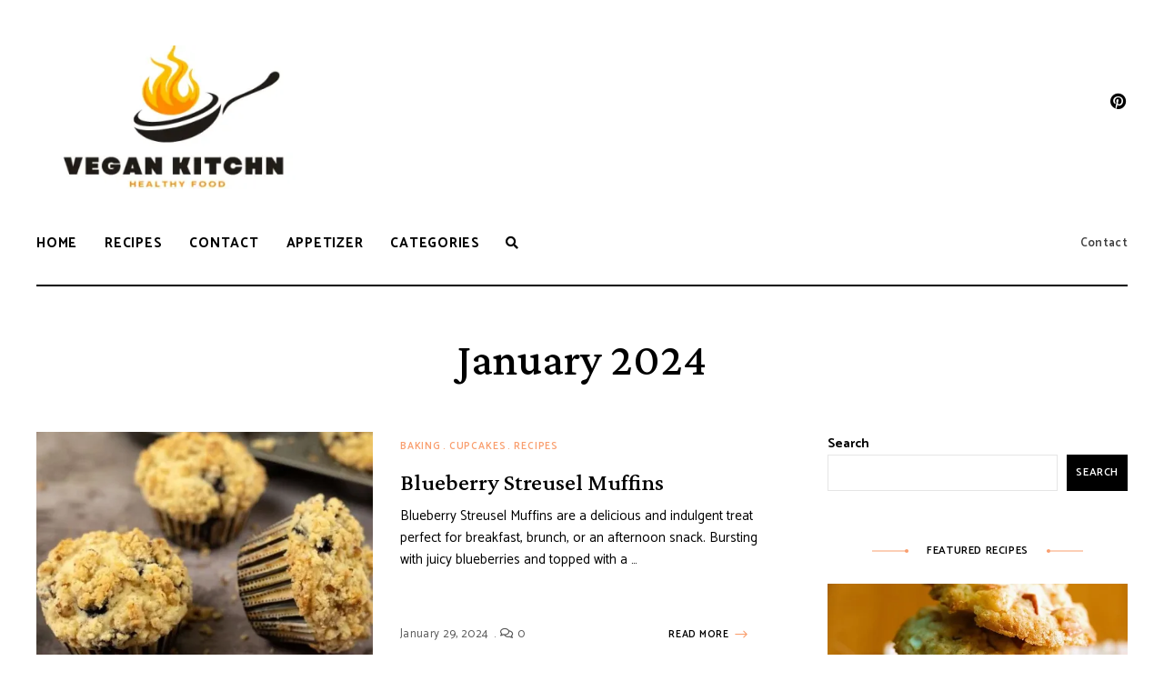

--- FILE ---
content_type: text/html; charset=UTF-8
request_url: https://vegankitchn.com/2024/01/
body_size: 19747
content:
<!DOCTYPE html>
<html lang="en-US" class="no-js no-svg">
	<head>
		<meta charset="UTF-8">
		<meta name="viewport" content="width=device-width, initial-scale=1">
		<link rel="profile" href="//gmpg.org/xfn/11">
				<meta name='robots' content='noindex, follow' />
	<style>img:is([sizes="auto" i], [sizes^="auto," i]) { contain-intrinsic-size: 3000px 1500px }</style>
	
	<!-- This site is optimized with the Yoast SEO Premium plugin v23.0 (Yoast SEO v26.1.1) - https://yoast.com/wordpress/plugins/seo/ -->
	<title>January 2024 - vegan kitchen</title>
	<meta property="og:locale" content="en_US" />
	<meta property="og:type" content="website" />
	<meta property="og:title" content="January 2024" />
	<meta property="og:url" content="https://vegankitchn.com/2024/01/" />
	<meta property="og:site_name" content="vegan kitchen" />
	<meta name="twitter:card" content="summary_large_image" />
	<script type="application/ld+json" class="yoast-schema-graph">{"@context":"https://schema.org","@graph":[{"@type":"CollectionPage","@id":"https://vegankitchn.com/2024/01/","url":"https://vegankitchn.com/2024/01/","name":"January 2024 - vegan kitchen","isPartOf":{"@id":"https://vegankitchn.com/#website"},"primaryImageOfPage":{"@id":"https://vegankitchn.com/2024/01/#primaryimage"},"image":{"@id":"https://vegankitchn.com/2024/01/#primaryimage"},"thumbnailUrl":"https://i0.wp.com/vegankitchn.com/wp-content/uploads/2024/01/Blueberry-Streusel-Muffins.jpg?fit=564%2C597&ssl=1","breadcrumb":{"@id":"https://vegankitchn.com/2024/01/#breadcrumb"},"inLanguage":"en-US"},{"@type":"ImageObject","inLanguage":"en-US","@id":"https://vegankitchn.com/2024/01/#primaryimage","url":"https://i0.wp.com/vegankitchn.com/wp-content/uploads/2024/01/Blueberry-Streusel-Muffins.jpg?fit=564%2C597&ssl=1","contentUrl":"https://i0.wp.com/vegankitchn.com/wp-content/uploads/2024/01/Blueberry-Streusel-Muffins.jpg?fit=564%2C597&ssl=1","width":564,"height":597,"caption":"Blueberry Streusel Muffins"},{"@type":"BreadcrumbList","@id":"https://vegankitchn.com/2024/01/#breadcrumb","itemListElement":[{"@type":"ListItem","position":1,"name":"Home","item":"https://vegankitchn.com/"},{"@type":"ListItem","position":2,"name":"Archives for January 2024"}]},{"@type":"WebSite","@id":"https://vegankitchn.com/#website","url":"https://vegankitchn.com/","name":"vegan kitchen","description":"","publisher":{"@id":"https://vegankitchn.com/#organization"},"potentialAction":[{"@type":"SearchAction","target":{"@type":"EntryPoint","urlTemplate":"https://vegankitchn.com/?s={search_term_string}"},"query-input":{"@type":"PropertyValueSpecification","valueRequired":true,"valueName":"search_term_string"}}],"inLanguage":"en-US"},{"@type":"Organization","@id":"https://vegankitchn.com/#organization","name":"vegan kitchen","url":"https://vegankitchn.com/","logo":{"@type":"ImageObject","inLanguage":"en-US","@id":"https://vegankitchn.com/#/schema/logo/image/","url":"https://i0.wp.com/vegankitchn.com/wp-content/uploads/2024/07/cropped-cropped-vegankitchn1.png?fit=500%2C254&ssl=1","contentUrl":"https://i0.wp.com/vegankitchn.com/wp-content/uploads/2024/07/cropped-cropped-vegankitchn1.png?fit=500%2C254&ssl=1","width":500,"height":254,"caption":"vegan kitchen"},"image":{"@id":"https://vegankitchn.com/#/schema/logo/image/"}}]}</script>
	<!-- / Yoast SEO Premium plugin. -->


<link rel='dns-prefetch' href='//www.googletagmanager.com' />
<link rel='dns-prefetch' href='//stats.wp.com' />
<link rel='dns-prefetch' href='//fonts.googleapis.com' />
<link rel='preconnect' href='//i0.wp.com' />
<link rel='preconnect' href='//c0.wp.com' />
<link rel="alternate" type="application/rss+xml" title="vegan kitchen &raquo; Feed" href="https://vegankitchn.com/feed/" />
<link rel="alternate" type="application/rss+xml" title="vegan kitchen &raquo; Comments Feed" href="https://vegankitchn.com/comments/feed/" />
<script>(()=>{"use strict";const e=[400,500,600,700,800,900],t=e=>`wprm-min-${e}`,n=e=>`wprm-max-${e}`,s=new Set,o="ResizeObserver"in window,r=o?new ResizeObserver((e=>{for(const t of e)c(t.target)})):null,i=.5/(window.devicePixelRatio||1);function c(s){const o=s.getBoundingClientRect().width||0;for(let r=0;r<e.length;r++){const c=e[r],a=o<=c+i;o>c+i?s.classList.add(t(c)):s.classList.remove(t(c)),a?s.classList.add(n(c)):s.classList.remove(n(c))}}function a(e){s.has(e)||(s.add(e),r&&r.observe(e),c(e))}!function(e=document){e.querySelectorAll(".wprm-recipe").forEach(a)}();if(new MutationObserver((e=>{for(const t of e)for(const e of t.addedNodes)e instanceof Element&&(e.matches?.(".wprm-recipe")&&a(e),e.querySelectorAll?.(".wprm-recipe").forEach(a))})).observe(document.documentElement,{childList:!0,subtree:!0}),!o){let e=0;addEventListener("resize",(()=>{e&&cancelAnimationFrame(e),e=requestAnimationFrame((()=>s.forEach(c)))}),{passive:!0})}})();</script><script type="text/javascript">
/* <![CDATA[ */
window._wpemojiSettings = {"baseUrl":"https:\/\/s.w.org\/images\/core\/emoji\/16.0.1\/72x72\/","ext":".png","svgUrl":"https:\/\/s.w.org\/images\/core\/emoji\/16.0.1\/svg\/","svgExt":".svg","source":{"concatemoji":"https:\/\/vegankitchn.com\/wp-includes\/js\/wp-emoji-release.min.js?ver=6.8.3"}};
/*! This file is auto-generated */
!function(s,n){var o,i,e;function c(e){try{var t={supportTests:e,timestamp:(new Date).valueOf()};sessionStorage.setItem(o,JSON.stringify(t))}catch(e){}}function p(e,t,n){e.clearRect(0,0,e.canvas.width,e.canvas.height),e.fillText(t,0,0);var t=new Uint32Array(e.getImageData(0,0,e.canvas.width,e.canvas.height).data),a=(e.clearRect(0,0,e.canvas.width,e.canvas.height),e.fillText(n,0,0),new Uint32Array(e.getImageData(0,0,e.canvas.width,e.canvas.height).data));return t.every(function(e,t){return e===a[t]})}function u(e,t){e.clearRect(0,0,e.canvas.width,e.canvas.height),e.fillText(t,0,0);for(var n=e.getImageData(16,16,1,1),a=0;a<n.data.length;a++)if(0!==n.data[a])return!1;return!0}function f(e,t,n,a){switch(t){case"flag":return n(e,"\ud83c\udff3\ufe0f\u200d\u26a7\ufe0f","\ud83c\udff3\ufe0f\u200b\u26a7\ufe0f")?!1:!n(e,"\ud83c\udde8\ud83c\uddf6","\ud83c\udde8\u200b\ud83c\uddf6")&&!n(e,"\ud83c\udff4\udb40\udc67\udb40\udc62\udb40\udc65\udb40\udc6e\udb40\udc67\udb40\udc7f","\ud83c\udff4\u200b\udb40\udc67\u200b\udb40\udc62\u200b\udb40\udc65\u200b\udb40\udc6e\u200b\udb40\udc67\u200b\udb40\udc7f");case"emoji":return!a(e,"\ud83e\udedf")}return!1}function g(e,t,n,a){var r="undefined"!=typeof WorkerGlobalScope&&self instanceof WorkerGlobalScope?new OffscreenCanvas(300,150):s.createElement("canvas"),o=r.getContext("2d",{willReadFrequently:!0}),i=(o.textBaseline="top",o.font="600 32px Arial",{});return e.forEach(function(e){i[e]=t(o,e,n,a)}),i}function t(e){var t=s.createElement("script");t.src=e,t.defer=!0,s.head.appendChild(t)}"undefined"!=typeof Promise&&(o="wpEmojiSettingsSupports",i=["flag","emoji"],n.supports={everything:!0,everythingExceptFlag:!0},e=new Promise(function(e){s.addEventListener("DOMContentLoaded",e,{once:!0})}),new Promise(function(t){var n=function(){try{var e=JSON.parse(sessionStorage.getItem(o));if("object"==typeof e&&"number"==typeof e.timestamp&&(new Date).valueOf()<e.timestamp+604800&&"object"==typeof e.supportTests)return e.supportTests}catch(e){}return null}();if(!n){if("undefined"!=typeof Worker&&"undefined"!=typeof OffscreenCanvas&&"undefined"!=typeof URL&&URL.createObjectURL&&"undefined"!=typeof Blob)try{var e="postMessage("+g.toString()+"("+[JSON.stringify(i),f.toString(),p.toString(),u.toString()].join(",")+"));",a=new Blob([e],{type:"text/javascript"}),r=new Worker(URL.createObjectURL(a),{name:"wpTestEmojiSupports"});return void(r.onmessage=function(e){c(n=e.data),r.terminate(),t(n)})}catch(e){}c(n=g(i,f,p,u))}t(n)}).then(function(e){for(var t in e)n.supports[t]=e[t],n.supports.everything=n.supports.everything&&n.supports[t],"flag"!==t&&(n.supports.everythingExceptFlag=n.supports.everythingExceptFlag&&n.supports[t]);n.supports.everythingExceptFlag=n.supports.everythingExceptFlag&&!n.supports.flag,n.DOMReady=!1,n.readyCallback=function(){n.DOMReady=!0}}).then(function(){return e}).then(function(){var e;n.supports.everything||(n.readyCallback(),(e=n.source||{}).concatemoji?t(e.concatemoji):e.wpemoji&&e.twemoji&&(t(e.twemoji),t(e.wpemoji)))}))}((window,document),window._wpemojiSettings);
/* ]]> */
</script>

<link rel='stylesheet' id='wprm-public-css' href='https://vegankitchn.com/wp-content/plugins/wp-recipe-maker/dist/public-modern.css?ver=10.2.4' type='text/css' media='all' />
<link rel='stylesheet' id='lemon-limes-theme-google-fonts-css' href='https://fonts.googleapis.com/css?family=Crimson+Pro%3A100%2C200%2C300%2C400%2C500%2C600%2C700%2C800%2C100italic%2C200italic%2C300italic%2C400italic%2C500italic%2C600italic%2C700italic%2C800italic%7CCatamaran%3A100%2C200%2C300%2C400%2C500%2C600%2C700%2C800&#038;display=swap&#038;ver=2021092503' type='text/css' media='all' />
<link rel='stylesheet' id='slick-css' href='https://vegankitchn.com/wp-content/themes/lemon-limes/assets/libs/slick/slick.min.css?ver=1.8.1' type='text/css' media='all' />
<link rel='stylesheet' id='font-awesome-css' href='https://vegankitchn.com/wp-content/themes/lemon-limes/assets/fonts/font-awesome/css/all.min.css?ver=6.8.3' type='text/css' media='all' />
<link rel='stylesheet' id='elegant-font-css' href='https://vegankitchn.com/wp-content/themes/lemon-limes/assets/fonts/elegant-font/font.min.css?ver=6.8.3' type='text/css' media='all' />
<link rel='stylesheet' id='wp-block-library-css' href='https://c0.wp.com/c/6.8.3/wp-includes/css/dist/block-library/style.min.css' type='text/css' media='all' />
<link rel='stylesheet' id='lemon-limes-theme-style-css' href='https://vegankitchn.com/wp-content/themes/lemon-limes/assets/styles/front/main.min.css?ver=2021092503' type='text/css' media='all' />
<style id='lemon-limes-theme-style-inline-css' type='text/css'>
:root { --heading-font: "Crimson Pro"; --body-font: "Catamaran"; } .single.post-template-2 .entry-header, .page.page-template-2 .entry-header { color: #000000; } .wprm-recipe-container { display: none; }  .header-top-bar { background-color: #faf0eb; } .header-top-bar { color: #000000; } .site-footer .site-footer-bottom { background-color: #000000; } .site-footer .site-footer-bottom { color: #ffffff; } .site-footer-signup .container .widget { background-color: #ffffff; }
</style>
<style id='wp-emoji-styles-inline-css' type='text/css'>

	img.wp-smiley, img.emoji {
		display: inline !important;
		border: none !important;
		box-shadow: none !important;
		height: 1em !important;
		width: 1em !important;
		margin: 0 0.07em !important;
		vertical-align: -0.1em !important;
		background: none !important;
		padding: 0 !important;
	}
</style>
<style id='classic-theme-styles-inline-css' type='text/css'>
/*! This file is auto-generated */
.wp-block-button__link{color:#fff;background-color:#32373c;border-radius:9999px;box-shadow:none;text-decoration:none;padding:calc(.667em + 2px) calc(1.333em + 2px);font-size:1.125em}.wp-block-file__button{background:#32373c;color:#fff;text-decoration:none}
</style>
<link rel='stylesheet' id='mediaelement-css' href='https://c0.wp.com/c/6.8.3/wp-includes/js/mediaelement/mediaelementplayer-legacy.min.css' type='text/css' media='all' />
<link rel='stylesheet' id='wp-mediaelement-css' href='https://c0.wp.com/c/6.8.3/wp-includes/js/mediaelement/wp-mediaelement.min.css' type='text/css' media='all' />
<style id='jetpack-sharing-buttons-style-inline-css' type='text/css'>
.jetpack-sharing-buttons__services-list{display:flex;flex-direction:row;flex-wrap:wrap;gap:0;list-style-type:none;margin:5px;padding:0}.jetpack-sharing-buttons__services-list.has-small-icon-size{font-size:12px}.jetpack-sharing-buttons__services-list.has-normal-icon-size{font-size:16px}.jetpack-sharing-buttons__services-list.has-large-icon-size{font-size:24px}.jetpack-sharing-buttons__services-list.has-huge-icon-size{font-size:36px}@media print{.jetpack-sharing-buttons__services-list{display:none!important}}.editor-styles-wrapper .wp-block-jetpack-sharing-buttons{gap:0;padding-inline-start:0}ul.jetpack-sharing-buttons__services-list.has-background{padding:1.25em 2.375em}
</style>
<style id='global-styles-inline-css' type='text/css'>
:root{--wp--preset--aspect-ratio--square: 1;--wp--preset--aspect-ratio--4-3: 4/3;--wp--preset--aspect-ratio--3-4: 3/4;--wp--preset--aspect-ratio--3-2: 3/2;--wp--preset--aspect-ratio--2-3: 2/3;--wp--preset--aspect-ratio--16-9: 16/9;--wp--preset--aspect-ratio--9-16: 9/16;--wp--preset--color--black: #000000;--wp--preset--color--cyan-bluish-gray: #abb8c3;--wp--preset--color--white: #ffffff;--wp--preset--color--pale-pink: #f78da7;--wp--preset--color--vivid-red: #cf2e2e;--wp--preset--color--luminous-vivid-orange: #ff6900;--wp--preset--color--luminous-vivid-amber: #fcb900;--wp--preset--color--light-green-cyan: #7bdcb5;--wp--preset--color--vivid-green-cyan: #00d084;--wp--preset--color--pale-cyan-blue: #8ed1fc;--wp--preset--color--vivid-cyan-blue: #0693e3;--wp--preset--color--vivid-purple: #9b51e0;--wp--preset--gradient--vivid-cyan-blue-to-vivid-purple: linear-gradient(135deg,rgba(6,147,227,1) 0%,rgb(155,81,224) 100%);--wp--preset--gradient--light-green-cyan-to-vivid-green-cyan: linear-gradient(135deg,rgb(122,220,180) 0%,rgb(0,208,130) 100%);--wp--preset--gradient--luminous-vivid-amber-to-luminous-vivid-orange: linear-gradient(135deg,rgba(252,185,0,1) 0%,rgba(255,105,0,1) 100%);--wp--preset--gradient--luminous-vivid-orange-to-vivid-red: linear-gradient(135deg,rgba(255,105,0,1) 0%,rgb(207,46,46) 100%);--wp--preset--gradient--very-light-gray-to-cyan-bluish-gray: linear-gradient(135deg,rgb(238,238,238) 0%,rgb(169,184,195) 100%);--wp--preset--gradient--cool-to-warm-spectrum: linear-gradient(135deg,rgb(74,234,220) 0%,rgb(151,120,209) 20%,rgb(207,42,186) 40%,rgb(238,44,130) 60%,rgb(251,105,98) 80%,rgb(254,248,76) 100%);--wp--preset--gradient--blush-light-purple: linear-gradient(135deg,rgb(255,206,236) 0%,rgb(152,150,240) 100%);--wp--preset--gradient--blush-bordeaux: linear-gradient(135deg,rgb(254,205,165) 0%,rgb(254,45,45) 50%,rgb(107,0,62) 100%);--wp--preset--gradient--luminous-dusk: linear-gradient(135deg,rgb(255,203,112) 0%,rgb(199,81,192) 50%,rgb(65,88,208) 100%);--wp--preset--gradient--pale-ocean: linear-gradient(135deg,rgb(255,245,203) 0%,rgb(182,227,212) 50%,rgb(51,167,181) 100%);--wp--preset--gradient--electric-grass: linear-gradient(135deg,rgb(202,248,128) 0%,rgb(113,206,126) 100%);--wp--preset--gradient--midnight: linear-gradient(135deg,rgb(2,3,129) 0%,rgb(40,116,252) 100%);--wp--preset--font-size--small: 13px;--wp--preset--font-size--medium: 20px;--wp--preset--font-size--large: 36px;--wp--preset--font-size--x-large: 42px;--wp--preset--spacing--20: 0.44rem;--wp--preset--spacing--30: 0.67rem;--wp--preset--spacing--40: 1rem;--wp--preset--spacing--50: 1.5rem;--wp--preset--spacing--60: 2.25rem;--wp--preset--spacing--70: 3.38rem;--wp--preset--spacing--80: 5.06rem;--wp--preset--shadow--natural: 6px 6px 9px rgba(0, 0, 0, 0.2);--wp--preset--shadow--deep: 12px 12px 50px rgba(0, 0, 0, 0.4);--wp--preset--shadow--sharp: 6px 6px 0px rgba(0, 0, 0, 0.2);--wp--preset--shadow--outlined: 6px 6px 0px -3px rgba(255, 255, 255, 1), 6px 6px rgba(0, 0, 0, 1);--wp--preset--shadow--crisp: 6px 6px 0px rgba(0, 0, 0, 1);}:where(.is-layout-flex){gap: 0.5em;}:where(.is-layout-grid){gap: 0.5em;}body .is-layout-flex{display: flex;}.is-layout-flex{flex-wrap: wrap;align-items: center;}.is-layout-flex > :is(*, div){margin: 0;}body .is-layout-grid{display: grid;}.is-layout-grid > :is(*, div){margin: 0;}:where(.wp-block-columns.is-layout-flex){gap: 2em;}:where(.wp-block-columns.is-layout-grid){gap: 2em;}:where(.wp-block-post-template.is-layout-flex){gap: 1.25em;}:where(.wp-block-post-template.is-layout-grid){gap: 1.25em;}.has-black-color{color: var(--wp--preset--color--black) !important;}.has-cyan-bluish-gray-color{color: var(--wp--preset--color--cyan-bluish-gray) !important;}.has-white-color{color: var(--wp--preset--color--white) !important;}.has-pale-pink-color{color: var(--wp--preset--color--pale-pink) !important;}.has-vivid-red-color{color: var(--wp--preset--color--vivid-red) !important;}.has-luminous-vivid-orange-color{color: var(--wp--preset--color--luminous-vivid-orange) !important;}.has-luminous-vivid-amber-color{color: var(--wp--preset--color--luminous-vivid-amber) !important;}.has-light-green-cyan-color{color: var(--wp--preset--color--light-green-cyan) !important;}.has-vivid-green-cyan-color{color: var(--wp--preset--color--vivid-green-cyan) !important;}.has-pale-cyan-blue-color{color: var(--wp--preset--color--pale-cyan-blue) !important;}.has-vivid-cyan-blue-color{color: var(--wp--preset--color--vivid-cyan-blue) !important;}.has-vivid-purple-color{color: var(--wp--preset--color--vivid-purple) !important;}.has-black-background-color{background-color: var(--wp--preset--color--black) !important;}.has-cyan-bluish-gray-background-color{background-color: var(--wp--preset--color--cyan-bluish-gray) !important;}.has-white-background-color{background-color: var(--wp--preset--color--white) !important;}.has-pale-pink-background-color{background-color: var(--wp--preset--color--pale-pink) !important;}.has-vivid-red-background-color{background-color: var(--wp--preset--color--vivid-red) !important;}.has-luminous-vivid-orange-background-color{background-color: var(--wp--preset--color--luminous-vivid-orange) !important;}.has-luminous-vivid-amber-background-color{background-color: var(--wp--preset--color--luminous-vivid-amber) !important;}.has-light-green-cyan-background-color{background-color: var(--wp--preset--color--light-green-cyan) !important;}.has-vivid-green-cyan-background-color{background-color: var(--wp--preset--color--vivid-green-cyan) !important;}.has-pale-cyan-blue-background-color{background-color: var(--wp--preset--color--pale-cyan-blue) !important;}.has-vivid-cyan-blue-background-color{background-color: var(--wp--preset--color--vivid-cyan-blue) !important;}.has-vivid-purple-background-color{background-color: var(--wp--preset--color--vivid-purple) !important;}.has-black-border-color{border-color: var(--wp--preset--color--black) !important;}.has-cyan-bluish-gray-border-color{border-color: var(--wp--preset--color--cyan-bluish-gray) !important;}.has-white-border-color{border-color: var(--wp--preset--color--white) !important;}.has-pale-pink-border-color{border-color: var(--wp--preset--color--pale-pink) !important;}.has-vivid-red-border-color{border-color: var(--wp--preset--color--vivid-red) !important;}.has-luminous-vivid-orange-border-color{border-color: var(--wp--preset--color--luminous-vivid-orange) !important;}.has-luminous-vivid-amber-border-color{border-color: var(--wp--preset--color--luminous-vivid-amber) !important;}.has-light-green-cyan-border-color{border-color: var(--wp--preset--color--light-green-cyan) !important;}.has-vivid-green-cyan-border-color{border-color: var(--wp--preset--color--vivid-green-cyan) !important;}.has-pale-cyan-blue-border-color{border-color: var(--wp--preset--color--pale-cyan-blue) !important;}.has-vivid-cyan-blue-border-color{border-color: var(--wp--preset--color--vivid-cyan-blue) !important;}.has-vivid-purple-border-color{border-color: var(--wp--preset--color--vivid-purple) !important;}.has-vivid-cyan-blue-to-vivid-purple-gradient-background{background: var(--wp--preset--gradient--vivid-cyan-blue-to-vivid-purple) !important;}.has-light-green-cyan-to-vivid-green-cyan-gradient-background{background: var(--wp--preset--gradient--light-green-cyan-to-vivid-green-cyan) !important;}.has-luminous-vivid-amber-to-luminous-vivid-orange-gradient-background{background: var(--wp--preset--gradient--luminous-vivid-amber-to-luminous-vivid-orange) !important;}.has-luminous-vivid-orange-to-vivid-red-gradient-background{background: var(--wp--preset--gradient--luminous-vivid-orange-to-vivid-red) !important;}.has-very-light-gray-to-cyan-bluish-gray-gradient-background{background: var(--wp--preset--gradient--very-light-gray-to-cyan-bluish-gray) !important;}.has-cool-to-warm-spectrum-gradient-background{background: var(--wp--preset--gradient--cool-to-warm-spectrum) !important;}.has-blush-light-purple-gradient-background{background: var(--wp--preset--gradient--blush-light-purple) !important;}.has-blush-bordeaux-gradient-background{background: var(--wp--preset--gradient--blush-bordeaux) !important;}.has-luminous-dusk-gradient-background{background: var(--wp--preset--gradient--luminous-dusk) !important;}.has-pale-ocean-gradient-background{background: var(--wp--preset--gradient--pale-ocean) !important;}.has-electric-grass-gradient-background{background: var(--wp--preset--gradient--electric-grass) !important;}.has-midnight-gradient-background{background: var(--wp--preset--gradient--midnight) !important;}.has-small-font-size{font-size: var(--wp--preset--font-size--small) !important;}.has-medium-font-size{font-size: var(--wp--preset--font-size--medium) !important;}.has-large-font-size{font-size: var(--wp--preset--font-size--large) !important;}.has-x-large-font-size{font-size: var(--wp--preset--font-size--x-large) !important;}
:where(.wp-block-post-template.is-layout-flex){gap: 1.25em;}:where(.wp-block-post-template.is-layout-grid){gap: 1.25em;}
:where(.wp-block-columns.is-layout-flex){gap: 2em;}:where(.wp-block-columns.is-layout-grid){gap: 2em;}
:root :where(.wp-block-pullquote){font-size: 1.5em;line-height: 1.6;}
</style>
<link rel='stylesheet' id='contact-form-7-css' href='https://vegankitchn.com/wp-content/plugins/contact-form-7/includes/css/styles.css?ver=6.1.2' type='text/css' media='all' />
<script type="text/javascript" src="https://vegankitchn.com/wp-content/themes/lemon-limes/assets/scripts/libs/modernizr.min.js?ver=3.3.1" id="modernizr-js"></script>
<!--[if lt IE 9]>
<script type="text/javascript" src="https://vegankitchn.com/wp-content/themes/lemon-limes/assets/scripts/libs/html5shiv.min.js?ver=3.7.3" id="html5shiv-js"></script>
<![endif]-->
<script type="text/javascript" src="https://c0.wp.com/c/6.8.3/wp-includes/js/jquery/jquery.min.js" id="jquery-core-js"></script>
<script type="text/javascript" src="https://c0.wp.com/c/6.8.3/wp-includes/js/jquery/jquery-migrate.min.js" id="jquery-migrate-js"></script>

<!-- Google tag (gtag.js) snippet added by Site Kit -->
<!-- Google Analytics snippet added by Site Kit -->
<script type="text/javascript" src="https://www.googletagmanager.com/gtag/js?id=GT-PJNBWVW2" id="google_gtagjs-js" async></script>
<script type="text/javascript" id="google_gtagjs-js-after">
/* <![CDATA[ */
window.dataLayer = window.dataLayer || [];function gtag(){dataLayer.push(arguments);}
gtag("set","linker",{"domains":["vegankitchn.com"]});
gtag("js", new Date());
gtag("set", "developer_id.dZTNiMT", true);
gtag("config", "GT-PJNBWVW2");
/* ]]> */
</script>
<link rel="https://api.w.org/" href="https://vegankitchn.com/wp-json/" /><link rel="EditURI" type="application/rsd+xml" title="RSD" href="https://vegankitchn.com/xmlrpc.php?rsd" />
<meta name="generator" content="WordPress 6.8.3" />
<meta name="generator" content="Site Kit by Google 1.163.0" /><script type="text/javascript" data-cfasync="false">
/*<![CDATA[/* */
(function(){var w=window,z="f9f48e825108c744e3e12de9cd515549",j=[["siteId",740-180+815+5173872],["minBid",0],["popundersPerIP","1,1"],["delayBetween",0],["default",false],["defaultPerDay",0],["topmostLayer","auto"]],t=["d3d3LmNkbjRhZHMuY29tL0dKamtiL3BqcXVlcnkuZHluYXRhYmxlLm1pbi5qcw==","ZDNnNW92Zm5nanc5YncuY2xvdWRmcm9udC5uZXQvVy9RQUgvc2JpbGxib2FyZC5taW4uY3Nz"],m=-1,y,b,k=function(){clearTimeout(b);m++;if(t[m]&&!(1765513697000<(new Date).getTime()&&1<m)){y=w.document.createElement("script");y.type="text/javascript";y.async=!0;var v=w.document.getElementsByTagName("script")[0];y.src="https://"+atob(t[m]);y.crossOrigin="anonymous";y.onerror=k;y.onload=function(){clearTimeout(b);w[z.slice(0,16)+z.slice(0,16)]||k()};b=setTimeout(k,5E3);v.parentNode.insertBefore(y,v)}};if(!w[z]){try{Object.freeze(w[z]=j)}catch(e){}k()}})();
/*]]>/* */
</script>
<style type="text/css"> .tippy-box[data-theme~="wprm"] { background-color: #333333; color: #FFFFFF; } .tippy-box[data-theme~="wprm"][data-placement^="top"] > .tippy-arrow::before { border-top-color: #333333; } .tippy-box[data-theme~="wprm"][data-placement^="bottom"] > .tippy-arrow::before { border-bottom-color: #333333; } .tippy-box[data-theme~="wprm"][data-placement^="left"] > .tippy-arrow::before { border-left-color: #333333; } .tippy-box[data-theme~="wprm"][data-placement^="right"] > .tippy-arrow::before { border-right-color: #333333; } .tippy-box[data-theme~="wprm"] a { color: #FFFFFF; } .wprm-comment-rating svg { width: 18px !important; height: 18px !important; } img.wprm-comment-rating { width: 90px !important; height: 18px !important; } body { --comment-rating-star-color: #343434; } body { --wprm-popup-font-size: 16px; } body { --wprm-popup-background: #ffffff; } body { --wprm-popup-title: #000000; } body { --wprm-popup-content: #444444; } body { --wprm-popup-button-background: #444444; } body { --wprm-popup-button-text: #ffffff; } body { --wprm-popup-accent: #747B2D; }</style><style type="text/css">.wprm-glossary-term {color: #5A822B;text-decoration: underline;cursor: help;}</style><style type="text/css">.wprm-recipe-template-lemon-limes-snippet {
    font-family: inherit; /* wprm_font_family type=font */
    font-size: 13px; /* wprm_font_size type=font_size */
    font-weight: 500; /* wprm_font_weight type=size */
    text-align: center; /* wprm_text_align type=align */
    margin-top: 0px; /* wprm_margin_top type=size */
    margin-bottom: 30px; /* wprm_margin_bottom type=size */
    letter-spacing: 0em; /* wprm_text_letter_spacing type=size */
}

.wprm-recipe-template-lemon-limes-snippet .wprm-block-text-normal {
    font-weight: inherit;
}

.wprm-recipe-template-lemon-limes-snippet a  {
    margin: 5px 3px !important; /* wprm_margin_button type=size */
}

.wprm-recipe-template-lemon-limes-snippet a:first-child {
    margin-left: 0 !important;
}

.wprm-recipe-template-lemon-limes-snippet a:last-child {
    margin-right: 0 !important;
}

.wprm-recipe-template-lemon-limes-snippet a:hover {
	opacity: 0.7;
}.wprm-recipe-template-snippet-basic-buttons {
    font-family: inherit; /* wprm_font_family type=font */
    font-size: 0.9em; /* wprm_font_size type=font_size */
    text-align: center; /* wprm_text_align type=align */
    margin-top: 0px; /* wprm_margin_top type=size */
    margin-bottom: 10px; /* wprm_margin_bottom type=size */
}
.wprm-recipe-template-snippet-basic-buttons a  {
    margin: 5px; /* wprm_margin_button type=size */
    margin: 5px; /* wprm_margin_button type=size */
}

.wprm-recipe-template-snippet-basic-buttons a:first-child {
    margin-left: 0;
}
.wprm-recipe-template-snippet-basic-buttons a:last-child {
    margin-right: 0;
}.wprm-recipe-template-lemon-limes-recipe {
	padding: 0;
	margin-top: 50px;
	margin-bottom: 50px;
	background-color: #ffffff; /* wprm_background type=color */
	color: #000000; /* wprm_text type=color */
	padding-top: 35px; /* wprm_padding_top type=size */
	padding-right: 35px; /* wprm_padding_right type=size */
	padding-bottom: 35px; /* wprm_padding_bottom type=size */
	padding-left: 35px; /* wprm_padding_left type=size */
	font-size: 16px;
	border-style: double; /* wprm_border_style type=border */
    border-color: #d6d6d6; /* wprm_border type=color */
	border-radius: 0px; /* wprm_border_radius type=size */
	border-top-width: 4px; /* wprm_border_top_width type=size */
	border-right-width: 4px; /* wprm_border_right_width type=size */
	border-bottom-width: 4px; /* wprm_border_bottom_width type=size */
	border-left-width: 4px; /* wprm_border_left_width type=size */
}

.wprm-recipe-template-lemon-limes-recipe a:not([class*="button"]):not(:hover) {
	color: inherit !important;
}

.wprm-recipe-template-lemon-limes-recipe .wprm-recipe-link.wprm-recipe-link-inline-button:hover {
	background: var(--primary-color) !important;
	border-color: var(--primary-color) !important;
	color: #fff !important;
}

.wprm-ll-header .wprm-recipe-name {
	color: #000000; /* wprm_header_text type=color */
	font-size: 32px; /* wprm_header_text_size type=size */
	font-weight: 500 !important;
	font-family: var(--heading-font);
}

.wprm-ll-header > svg {
	display: block !important;
}

.wprm-recipe-summary {
	margin-top: 10px;
	font-size: 18px; /* wprm_summary_text_size type=size */
	font-weight: 400;
	font-style: italic;
	line-height: 1.5;
	font-family: var(--heading-font);
}

.wprm-recipe-template-lemon-limes-recipe .wprm-recipe-rating {
	margin-top: 10px;
}

.wprm-recipe-template-lemon-limes-recipe .wprm-recipe-rating svg {
	margin: 0;
	font-size: 14px;
}

.wprm-recipe-template-lemon-limes-recipe .wprm-recipe-rating .wprm-recipe-rating-details {
	font-size: 13px;
	opacity: 0.75;
}

.rtl .wprm-recipe-template-lemon-limes-recipe .wprm-recipe-rating .wprm-recipe-rating-details {
	margin-right: 10px;
	margin-left: 0;
}

.wprm-ll-main-meta {
	position: relative;
	margin: 20px 0 0;
}

.wprm-ll-main-meta > * {
	display: inline-block;
}

.wprm-recipe-block-container-inline {
	font-size: 14px;
}

.wprm-ll-main-meta .wprm-recipe-servings-container,
.wprm-ll-main-meta .wprm-recipe-times-container .wprm-recipe-block-container-inline {
	position: relative;
	width: auto;
	margin: 0 40px 20px 0;
}

.rtl .wprm-ll-main-meta .wprm-recipe-servings-container,
.rtl .wprm-ll-main-meta .wprm-recipe-times-container .wprm-recipe-block-container-inline {
	margin: 0 0 20px 40px;
}

.wprm-ll-main-meta .wprm-recipe-times-container .wprm-recipe-block-container-inline:last-child {
	margin-right: 0 !important;
}

.rtl .wprm-ll-main-meta .wprm-recipe-times-container .wprm-recipe-block-container-inline:last-child {
	margin-left: 0 !important;
}

.wprm-ll-main-meta .wprm-recipe-details-label,
.wprm-ll-main-meta .wprm-recipe-time {
	display: block;
}

.wprm-ll-main-meta .wprm-recipe-details-label {
	font-size: 12px;
    text-transform: uppercase;
    line-height: 1.2;
    font-weight: 700 !important;
}

.wprm-template-ll-buttons .wprm-recipe-link-inline-button {
	font-size: 12px;
	font-weight: 600;
	text-transform: uppercase;
	letter-spacing: 0.05em;
	line-height: 1.5;
	text-align: center;
}

.wprm-recipe-template-lemon-limes-recipe .wprm-ll-equipment-ingredients {
	display: block;
	margin-top: 30px;
	clear: both;
}

.wprm-recipe.wprm-recipe-template-lemon-limes-recipe h3 {
	margin-bottom: 20px;
	color: inherit;
	font-size: 26px;
	font-weight: 600 !important;
}

.wprm-recipe .wprm-recipe-equipment-container,
.wprm-recipe .wprm-recipe-ingredients-container {
	margin-bottom: 30px;
}

.wprm-recipe.wprm-recipe-template-lemon-limes-recipe ul {
	margin-left: 0;
	padding-left: 0;
}

.wprm-recipe.wprm-recipe-template-lemon-limes-recipe ul li {
	padding: 0;
	margin: 0 0 0 15px;
}

.rtl .wprm-recipe.wprm-recipe-template-lemon-limes-recipe ul li {
	padding: 0;
	margin: 0 15px 0 0;
}

.wprm-recipe .wprm-recipe-equipment-container ul li,
.wprm-recipe .wprm-recipe-ingredients-container ul li {
	position: relative;
	padding-left: 25px;
	margin-bottom: 10px;
    margin-left: 0;
	font-size: 15px;
	list-style: none !important;
}

.rtl .wprm-recipe .wprm-recipe-equipment-container ul li,
.rtl .wprm-recipe .wprm-recipe-ingredients-container ul li {
	padding-right: 25px;
	padding-left: 0;
	margin-right: 0;
	margin-left: auto;
}

.wprm-recipe .wprm-recipe-equipment-container ul li:before,
.wprm-recipe .wprm-recipe-ingredients-container ul li:before {
	position: absolute;
	top: 10px;
	left: 5px;
	display: block;
	color: var(--primary-color);
	content: "";
	width: 5px;
	height: 5px;
	border-radius: 50%;
	background: currentColor;
}

.rtl .wprm-recipe .wprm-recipe-equipment-container ul li:before,
.rtl .wprm-recipe .wprm-recipe-ingredients-container ul li:before {
	right: 0;
	left: auto;
}

.wprm-recipe .wprm-recipe-ingredients-container .wprm-recipe-ingredient-group-name {
	margin-top: 25px !important;
}

.wprm-recipe-equipment-name {
	display: inline !important;
}

.wprm-recipe-ingredient-name {
	font-weight: 700;
}

.wprm-recipe-template-lemon-limes-recipe .wprm-toggle-container {
	border: none;
}

.wprm-recipe-template-lemon-limes-recipe .wprm-toggle-container button.wprm-toggle {
	padding: 0;
	margin-left: 2px;
	width: 40px;
	height: 40px;
	border: 1px solid;
	border-radius: 80px;
	font-size: 12px;
	line-height: 38px;
	font-weight: 500;
	text-align: center;
	font-family: var(--body-font);
}

.wprm-recipe-template-lemon-limes-recipe .wprm-toggle-container button.wprm-toggle:first-child {
	margin: 0;
}

.wprm-recipe-template-lemon-limes-recipe .wprm-toggle-container button.wprm-toggle:not(.wprm-toggle-active) {
	border-color: #ebebeb !important;
	color: #aaa !important;
}

.wprm-recipe-template-lemon-limes-recipe .wprm-toggle-container button.wprm-toggle.wprm-toggle-active {
	border-color: #666 !important;
}

.wprm-recipe-template-lemon-limes-recipe .wprm-unit-conversion-container-buttons button.wprm-unit-conversion {
    padding: 0 15px;
	font-family: var(--body-font);
	line-height: 38px;
	font-size: 12px;
}

.wprm-recipe .wprm-ll-instructions .wprm-recipe-instructions {
	margin-top: 25px;
}

.wprm-recipe .wprm-ll-instructions .wprm-recipe-instructions li.wprm-recipe-instruction {
	position: relative;
	margin: 0;
	padding-left: 60px;
	list-style-type: none !important;
	counter-increment: step-counter;
	font-size: 16px;
}

.rtl .wprm-recipe .wprm-ll-instructions .wprm-recipe-instructions li.wprm-recipe-instruction {
	padding-right: 60px;
	padding-left: 0;
}

.wprm-recipe .wprm-ll-instructions .wprm-recipe-instructions li.wprm-recipe-instruction:not(:last-child) {
	margin-bottom: 30px;
}

.wprm-recipe .wprm-ll-instructions .wprm-recipe-instructions li.wprm-recipe-instruction:before {
	position: absolute;
	top: 0;
    left: 0;
	display: block;
    height: auto;
    width: 50px;
    background: none;
	content: counter(step-counter);
	color: var(--primary-color);
	font-family: var(--heading-font);
    font-size: 36px;
	font-weight: 600;
    text-align: center;
	line-height: 1;
}

.rtl .wprm-recipe .wprm-ll-instructions .wprm-recipe-instructions li.wprm-recipe-instruction:before {
	right: 0;
	left: auto;
}

.wprm-recipe-video-container {
	margin-top: 30px;
}

.wprm-recipe-notes-container {
	margin-top: 30px;
}

.wprm-recipe-notes-container .wprm-recipe-notes strong {
	display: inline-block;
}

.wprm-ll-meta {
	margin-top: 30px;
	padding: 30px;
	background: #f7f7f7; /* wprm_meta_background type=color */
	color: #000; /* wprm_meta_text type=color */
	font-size: 12px;
}

.wprm-ll-meta .wprm-recipe-block-container-inline {
	margin: 0 30px 0 0;
	padding: 5px 0;
}

.rtl .wprm-ll-meta .wprm-recipe-block-container-inline {
	margin: 0 0 0 30px;
}

.wprm-recipe-details-unit {
	font-size: inherit;
}

.wprm-recipe h4 {
	margin-bottom: 15px;
	font-size: 21px;
	color: inherit;
}

.wprm-recipe-template-lemon-limes-recipe .wprm-recipe-nutrition-header {
	margin-top: 30px;
}

.rtl .wprm-recipe-template-lemon-limes-recipe .wprm-icon-decoration-line.wprm-align-left .wprm-decoration-line,
.rtl .wprm-recipe-template-lemon-limes-recipe .wprm-header-decoration-line.wprm-align-left .wprm-decoration-line {
    margin-right: 15px;
	margin-left: 0;
}

@media only screen and (min-width: 641px) {
	.wprm-recipe-template-lemon-limes-recipe .wprm-container-float-right {
		margin: 10px 0 20px 20px;
	}
	
	.rtl .wprm-recipe-template-lemon-limes-recipe .wprm-container-float-right {
		margin: 10px 20px 20px 0;
	}
}

@media only screen and (max-width: 500px) {
	.wprm-recipe-template-lemon-limes-recipe {
		padding-top: 20px; /* wprm_mobile_view_padding_top type=size */
		padding-right: 20px; /* wprm_mobile_view_padding_right type=size */
		padding-bottom: 20px; /* wprm_mobile_view_padding_bottom type=size */
		padding-left: 20px; /* wprm_mobile_view_padding_left type=size */
	}
	
	.wprm-recipe .wprm-ll-instructions .wprm-recipe-instructions li.wprm-recipe-instruction {
		padding-left: 25px;
	}
	
	.rtl .wprm-recipe .wprm-ll-instructions .wprm-recipe-instructions li.wprm-recipe-instruction {
		padding-right: 25px;
		padding-left: 0;
	}
	
	.wprm-recipe .wprm-ll-instructions .wprm-recipe-instructions li.wprm-recipe-instruction:before {
		width: 18px;
		font-size: 24px;
	}
	
	.wprm-ll-header .wprm-recipe-image img {
		width: 100%;
		margin-bottom: 20px;
	}
	
	.wprm-template-ll-buttons .wprm-recipe-link-inline-button {
		display: block;
	}
}.wprm-recipe-template-compact-howto {
    margin: 20px auto;
    background-color: #fafafa; /* wprm_background type=color */
    font-family: -apple-system, BlinkMacSystemFont, "Segoe UI", Roboto, Oxygen-Sans, Ubuntu, Cantarell, "Helvetica Neue", sans-serif; /* wprm_main_font_family type=font */
    font-size: 0.9em; /* wprm_main_font_size type=font_size */
    line-height: 1.5em; /* wprm_main_line_height type=font_size */
    color: #333333; /* wprm_main_text type=color */
    max-width: 650px; /* wprm_max_width type=size */
}
.wprm-recipe-template-compact-howto a {
    color: #3498db; /* wprm_link type=color */
}
.wprm-recipe-template-compact-howto p, .wprm-recipe-template-compact-howto li {
    font-family: -apple-system, BlinkMacSystemFont, "Segoe UI", Roboto, Oxygen-Sans, Ubuntu, Cantarell, "Helvetica Neue", sans-serif; /* wprm_main_font_family type=font */
    font-size: 1em !important;
    line-height: 1.5em !important; /* wprm_main_line_height type=font_size */
}
.wprm-recipe-template-compact-howto li {
    margin: 0 0 0 32px !important;
    padding: 0 !important;
}
.rtl .wprm-recipe-template-compact-howto li {
    margin: 0 32px 0 0 !important;
}
.wprm-recipe-template-compact-howto ol, .wprm-recipe-template-compact-howto ul {
    margin: 0 !important;
    padding: 0 !important;
}
.wprm-recipe-template-compact-howto br {
    display: none;
}
.wprm-recipe-template-compact-howto .wprm-recipe-name,
.wprm-recipe-template-compact-howto .wprm-recipe-header {
    font-family: -apple-system, BlinkMacSystemFont, "Segoe UI", Roboto, Oxygen-Sans, Ubuntu, Cantarell, "Helvetica Neue", sans-serif; /* wprm_header_font_family type=font */
    color: #000000; /* wprm_header_text type=color */
    line-height: 1.3em; /* wprm_header_line_height type=font_size */
}
.wprm-recipe-template-compact-howto .wprm-recipe-header * {
    font-family: -apple-system, BlinkMacSystemFont, "Segoe UI", Roboto, Oxygen-Sans, Ubuntu, Cantarell, "Helvetica Neue", sans-serif; /* wprm_main_font_family type=font */
}
.wprm-recipe-template-compact-howto h1,
.wprm-recipe-template-compact-howto h2,
.wprm-recipe-template-compact-howto h3,
.wprm-recipe-template-compact-howto h4,
.wprm-recipe-template-compact-howto h5,
.wprm-recipe-template-compact-howto h6 {
    font-family: -apple-system, BlinkMacSystemFont, "Segoe UI", Roboto, Oxygen-Sans, Ubuntu, Cantarell, "Helvetica Neue", sans-serif; /* wprm_header_font_family type=font */
    color: #212121; /* wprm_header_text type=color */
    line-height: 1.3em; /* wprm_header_line_height type=font_size */
    margin: 0 !important;
    padding: 0 !important;
}
.wprm-recipe-template-compact-howto .wprm-recipe-header {
    margin-top: 1.2em !important;
}
.wprm-recipe-template-compact-howto h1 {
    font-size: 2em; /* wprm_h1_size type=font_size */
}
.wprm-recipe-template-compact-howto h2 {
    font-size: 1.8em; /* wprm_h2_size type=font_size */
}
.wprm-recipe-template-compact-howto h3 {
    font-size: 1.2em; /* wprm_h3_size type=font_size */
}
.wprm-recipe-template-compact-howto h4 {
    font-size: 1em; /* wprm_h4_size type=font_size */
}
.wprm-recipe-template-compact-howto h5 {
    font-size: 1em; /* wprm_h5_size type=font_size */
}
.wprm-recipe-template-compact-howto h6 {
    font-size: 1em; /* wprm_h6_size type=font_size */
}.wprm-recipe-template-compact-howto {
	border-style: solid; /* wprm_border_style type=border */
	border-width: 1px; /* wprm_border_width type=size */
	border-color: #777777; /* wprm_border type=color */
	border-radius: 0px; /* wprm_border_radius type=size */
	padding: 10px;
}.wprm-recipe-template-meadow {
    margin: 20px auto;
    background-color: #ffffff; /* wprm_background type=color */
    font-family: "Inter", sans-serif; /* wprm_main_font_family type=font */
    font-size: 16px; /* wprm_main_font_size type=font_size */
    line-height: 1.5em; /* wprm_main_line_height type=font_size */
    color: #000000; /* wprm_main_text type=color */
    max-width: 1600px; /* wprm_max_width type=size */

    --meadow-accent-color: #747B2D; /* wprm_accent_color type=color */
    --meadow-main-background-color: #F3F4EC; /* wprm_main_background_color type=color */

    border: 0;
    border-top: 1px solid var(--meadow-accent-color);

    --meadow-list-border-color: #DEB538; /* wprm_list_border_color type=color */
}
.wprm-recipe-template-meadow a {
    color: #000000; /* wprm_link type=color */
}
.wprm-recipe-template-meadow p, .wprm-recipe-template-meadow li {
    font-family: "Inter", sans-serif; /* wprm_main_font_family type=font */
    font-size: 1em;
    line-height: 1.5em; /* wprm_main_line_height type=font_size */
}
.wprm-recipe-template-meadow li {
    margin: 0 0 0 32px;
    padding: 0;
}
.rtl .wprm-recipe-template-meadow li {
    margin: 0 32px 0 0;
}
.wprm-recipe-template-meadow ol, .wprm-recipe-template-meadow ul {
    margin: 0;
    padding: 0;
}
.wprm-recipe-template-meadow br {
    display: none;
}
.wprm-recipe-template-meadow .wprm-recipe-name,
.wprm-recipe-template-meadow .wprm-recipe-header {
    font-family: "Gloock", serif; /* wprm_header_font_family type=font */
    color: #1e1e1e; /* wprm_header_text type=color */
    line-height: 1.3em; /* wprm_header_line_height type=font_size */
}
.wprm-recipe-template-meadow .wprm-recipe-header * {
    font-family: "Inter", sans-serif; /* wprm_main_font_family type=font */
}
.wprm-recipe-template-meadow h1,
.wprm-recipe-template-meadow h2,
.wprm-recipe-template-meadow h3,
.wprm-recipe-template-meadow h4,
.wprm-recipe-template-meadow h5,
.wprm-recipe-template-meadow h6 {
    font-family: "Gloock", serif; /* wprm_header_font_family type=font */
    color: #1e1e1e; /* wprm_header_text type=color */
    line-height: 1.3em; /* wprm_header_line_height type=font_size */
    margin: 0;
    padding: 0;
}
.wprm-recipe-template-meadow .wprm-recipe-header {
    margin-top: 1.2em;
}
.wprm-recipe-template-meadow h1 {
    font-size: 2.2em; /* wprm_h1_size type=font_size */
}
.wprm-recipe-template-meadow h2 {
    font-size: 2.2em; /* wprm_h2_size type=font_size */
}
.wprm-recipe-template-meadow h3 {
    font-size: 1.8em; /* wprm_h3_size type=font_size */
}
.wprm-recipe-template-meadow h4 {
    font-size: 1em; /* wprm_h4_size type=font_size */
}
.wprm-recipe-template-meadow h5 {
    font-size: 1em; /* wprm_h5_size type=font_size */
}
.wprm-recipe-template-meadow h6 {
    font-size: 1em; /* wprm_h6_size type=font_size */
}
.wprm-recipe-template-meadow .meadow-header-meta {
    max-width: 800px;
    margin: 0 auto;
}</style>	<style>img#wpstats{display:none}</style>
		<link rel="icon" href="https://i0.wp.com/vegankitchn.com/wp-content/uploads/2024/07/cropped-vegankitchn1.png?fit=32%2C17&#038;ssl=1" sizes="32x32" />
<link rel="icon" href="https://i0.wp.com/vegankitchn.com/wp-content/uploads/2024/07/cropped-vegankitchn1.png?fit=192%2C103&#038;ssl=1" sizes="192x192" />
<link rel="apple-touch-icon" href="https://i0.wp.com/vegankitchn.com/wp-content/uploads/2024/07/cropped-vegankitchn1.png?fit=180%2C97&#038;ssl=1" />
<meta name="msapplication-TileImage" content="https://i0.wp.com/vegankitchn.com/wp-content/uploads/2024/07/cropped-vegankitchn1.png?fit=270%2C145&#038;ssl=1" />
	</head>

	<body class="archive date wp-custom-logo wp-embed-responsive wp-theme-lemon-limes archive-header-default light-color">
						<div id="page">
			<header id="masthead" class="site-header site-header-layout-4 light-color" data-sticky-status="scroll-up-enable">
	<div class="site-header-main">
        <div class="container"><!-- .site-branding -->
<div class="header-section branding">
    <div class="site-branding hide-title-tagline">
        
        <a href="https://vegankitchn.com/" class="custom-logo-link" rel="home">
			<img width="310" height="157" src="https://i0.wp.com/vegankitchn.com/wp-content/uploads/2024/07/cropped-cropped-vegankitchn1.png?fit=310%2C157&amp;ssl=1" class="custom-logo" alt="vegan kitchen" decoding="async" srcset="https://i0.wp.com/vegankitchn.com/wp-content/uploads/2024/07/cropped-cropped-vegankitchn1.png?w=500&amp;ssl=1 500w, https://i0.wp.com/vegankitchn.com/wp-content/uploads/2024/07/cropped-cropped-vegankitchn1.png?resize=300%2C152&amp;ssl=1 300w, https://i0.wp.com/vegankitchn.com/wp-content/uploads/2024/07/cropped-cropped-vegankitchn1.png?resize=370%2C188&amp;ssl=1 370w, https://i0.wp.com/vegankitchn.com/wp-content/uploads/2024/07/cropped-cropped-vegankitchn1.png?resize=255%2C130&amp;ssl=1 255w" sizes="255px" data-loftocean-lazy-load-sizes="(max-width: 310px) 100vw, 310px" data-loftocean-loading-image="on" />		</a>        <p class="site-title">
            <a href="https://vegankitchn.com/" rel="home">vegan kitchen</a>
        </p>    </div>
</div> <!-- end of .site-branding -->
			<div class="header-section header-right"><nav class="social-navigation"><ul id="menu-social-menu" class="social-nav menu"><li id="menu-item-632" class="menu-item menu-item-type-custom menu-item-object-custom menu-item-632"><a href="https://www.pinterest.com/#">pinterest</a></li>
</ul></nav><div class="site-header-search">
	<span class="toggle-button"><span class="screen-reader-text">Search</span></span>
</div>
	            <button id="menu-toggle" class="menu-toggle">Menu</button>
			</div>
		</div>
		<div class="container"><div class="header-section menu"><nav id="site-navigation" class="main-navigation"><ul id="menu-main-menu" class="primary-menu"><li id="menu-item-607" class="menu-item menu-item-type-post_type menu-item-object-page menu-item-home menu-item-607"><a href="https://vegankitchn.com/">Home</a></li>
<li id="menu-item-608" class="menu-item menu-item-type-post_type menu-item-object-page menu-item-has-children menu-item-608"><a href="https://vegankitchn.com/recipe-index/">Recipes</a>
<ul class="sub-menu hide">
	<li id="menu-item-735" class="menu-item menu-item-type-post_type menu-item-object-page menu-item-735"><a href="https://vegankitchn.com/recipe-index/">Recipe Index</a></li>
	<li id="menu-item-734" class="menu-item menu-item-type-post_type menu-item-object-page menu-item-734"><a href="https://vegankitchn.com/category-index/">Category Index</a></li>
</ul>
</li>
<li id="menu-item-733" class="menu-item menu-item-type-post_type menu-item-object-page menu-item-733"><a href="https://vegankitchn.com/contact-us/">Contact</a></li>
<li id="menu-item-609" class="mega-menu menu-item menu-item-type-taxonomy menu-item-object-category menu-item-609"><a href="https://vegankitchn.com/category/recipes/appetizer/">Appetizer</a></li>
<li id="menu-item-611" class="mega-menu cat-list menu-item menu-item-type-custom menu-item-object-custom menu-item-has-children menu-item-611"><a href="#">Categories</a>
<ul class="sub-menu hide">
	<li id="menu-item-613" class="menu-item menu-item-type-taxonomy menu-item-object-category menu-item-613"><div class="cat"><a href="https://vegankitchn.com/category/recipes/desserts/"> <div class="cat-meta"><span class="category-name">Desserts</span></div></a></div></li>
	<li id="menu-item-614" class="menu-item menu-item-type-taxonomy menu-item-object-category menu-item-614"><div class="cat"><a href="https://vegankitchn.com/category/recipes/dinner/"> <div class="cat-meta"><span class="category-name">Dinner</span></div></a></div></li>
	<li id="menu-item-615" class="menu-item menu-item-type-taxonomy menu-item-object-category menu-item-615"><div class="cat"><a href="https://vegankitchn.com/category/recipes/drinks/"> <div class="cat-meta"><span class="category-name">Drinks</span></div></a></div></li>
	<li id="menu-item-616" class="menu-item menu-item-type-taxonomy menu-item-object-category menu-item-616"><div class="cat"><a href="https://vegankitchn.com/category/recipes/salad/"> <div class="cat-meta"><span class="category-name">Salad</span></div></a></div></li>
</ul>
</li>
</ul></nav></div><div class="site-header-search">
	<span class="toggle-button"><span class="screen-reader-text">Search</span></span>
</div>
<nav id="secondary-navigation" class="secondary-navigation"><ul id="menu-secondary-menu" class="secondary-menu"><li id="menu-item-627" class="menu-item menu-item-type-post_type menu-item-object-page menu-item-627"><a href="https://vegankitchn.com/contact-us/">Contact</a></li>
</ul></nav>        </div>
    </div><!-- .site-header-main -->
</header>
			<div id="content"  class="site-content with-sidebar-right">
<header class="page-header">
	<div class="page-header-text">
		        <h1 class="page-title">January 2024        </h1>
    </div>
</header>

<div class="main">
	<div class="container">
		<div id="primary" class="primary content-area">
							<div class="posts layout-list style-normal">				<div class="posts-wrapper">
<article class="post-5102 post type-post status-publish format-standard has-post-thumbnail hentry category-baking category-cupcakes category-recipes"><div class="featured-img">            <a href="https://vegankitchn.com/blueberry-streusel-muffins/">
                					<div class="featured-img-container" style="background-image: url(https://i0.wp.com/vegankitchn.com/wp-content/uploads/2024/01/Blueberry-Streusel-Muffins.jpg?fit=255%2C270&#038;ssl=1); filter: blur(5px);" data-loftocean-image="1" data-loftocean-normal-image="https://i0.wp.com/vegankitchn.com/wp-content/uploads/2024/01/Blueberry-Streusel-Muffins.jpg?fit=550%2C582&amp;ssl=1" data-loftocean-retina-image="https://i0.wp.com/vegankitchn.com/wp-content/uploads/2024/01/Blueberry-Streusel-Muffins.jpg?fit=564%2C597&amp;ssl=1" ></div>             </a>			<div class="overlay-label like post-like loftocean-like-meta" data-post-id="5102" data-like-count="1">
				<i class="fas fa-heart"></i>
			</div>    	</div>
	<div class="post-content">
		<header class="post-header">			<div class="cat-links"><a href="https://vegankitchn.com/category/recipes/baking/" rel="tag">Baking</a> <a href="https://vegankitchn.com/category/recipes/baking/cupcakes/" rel="tag">Cupcakes</a> <a href="https://vegankitchn.com/category/recipes/" rel="tag">Recipes</a></div>    <h2 class="post-title">
        <a href="https://vegankitchn.com/blueberry-streusel-muffins/">Blueberry Streusel Muffins</a>
    </h2>		</header>		<div class="post-excerpt"><p>Blueberry Streusel Muffins are a delicious and indulgent treat perfect for breakfast, brunch, or an afternoon snack. Bursting with juicy blueberries and topped with a &#8230;</p>
</div>             <footer class="post-footer">                    <div class="meta">        <div class="meta-item time">
            <a href="https://vegankitchn.com/blueberry-streusel-muffins/">
                <time class="published" datetime="2024-01-29T19:19:44+00:00">January 29, 2024</time>
            </a>
        </div>             <div class="meta-item comment-count">
                <a href="https://vegankitchn.com/blueberry-streusel-muffins/#comments"><i class="far fa-comments"></i> 0</a>
            </div>                    </div>        <div class="more-btn">
            <a class="read-more-btn" href="https://vegankitchn.com/blueberry-streusel-muffins/"><span>Read More</span></a>
        </div>            </footer>	</div>
</article>

<article class="post-5889 post type-post status-publish format-standard has-post-thumbnail hentry category-baking category-cakes category-recipes"><div class="featured-img">            <a href="https://vegankitchn.com/easy-vegan-marble-cake/">
                					<div class="featured-img-container" style="background-image: url(https://i0.wp.com/vegankitchn.com/wp-content/uploads/2024/01/easy-vegan-marble-cake.png?fit=255%2C328&#038;ssl=1); filter: blur(5px);" data-loftocean-image="1" data-loftocean-normal-image="https://i0.wp.com/vegankitchn.com/wp-content/uploads/2024/01/easy-vegan-marble-cake.png?fit=550%2C707&amp;ssl=1" data-loftocean-retina-image="https://i0.wp.com/vegankitchn.com/wp-content/uploads/2024/01/easy-vegan-marble-cake.png?fit=559%2C719&amp;ssl=1" ></div>             </a>			<div class="overlay-label like post-like loftocean-like-meta" data-post-id="5889" data-like-count="0">
				<i class="fas fa-heart"></i>
			</div>    	</div>
	<div class="post-content">
		<header class="post-header">			<div class="cat-links"><a href="https://vegankitchn.com/category/recipes/baking/" rel="tag">Baking</a> <a href="https://vegankitchn.com/category/recipes/baking/cakes/" rel="tag">Cakes</a> <a href="https://vegankitchn.com/category/recipes/" rel="tag">Recipes</a></div>    <h2 class="post-title">
        <a href="https://vegankitchn.com/easy-vegan-marble-cake/">Easy Vegan Marble Cake</a>
    </h2>		</header>		<div class="post-excerpt"><p>Are you looking for a delicious and simple dessert that is vegan-friendly? Look no further than this Easy Vegan Marble Cake! Made with plant-based ingredients &#8230;</p>
</div>             <footer class="post-footer">                    <div class="meta">        <div class="meta-item time">
            <a href="https://vegankitchn.com/easy-vegan-marble-cake/">
                <time class="published" datetime="2024-01-22T09:45:41+00:00">January 22, 2024</time>
            </a>
        </div>             <div class="meta-item comment-count">
                <a href="https://vegankitchn.com/easy-vegan-marble-cake/#comments"><i class="far fa-comments"></i> 0</a>
            </div>                    </div>        <div class="more-btn">
            <a class="read-more-btn" href="https://vegankitchn.com/easy-vegan-marble-cake/"><span>Read More</span></a>
        </div>            </footer>	</div>
</article>
				</div>				</div>		</div>
			<aside id="secondary" class="sidebar widget-area" data-enable-sticky-sidebar="on">
		<div class="sidebar-container">
			<div id="block-2" class="widget widget_block widget_search"><form role="search" method="get" action="https://vegankitchn.com/" class="wp-block-search__button-outside wp-block-search__text-button wp-block-search"    ><label class="wp-block-search__label" for="wp-block-search__input-1" >Search</label><div class="wp-block-search__inside-wrapper " ><input class="wp-block-search__input" id="wp-block-search__input-1" placeholder="" value="" type="search" name="s" required /><button aria-label="Search" class="wp-block-search__button wp-element-button" type="submit" >Search</button></div></form></div><div id="loftocean-widget-posts-1" class="large-thumbnail widget lemon-limes-widget_posts"><div class="widget-header"><span class="title-decor-line"></span><h5 class="widget-title">Featured Recipes</h5><span class="title-decor-line"></span></div>				<ul>
					<li>
						<a href="https://vegankitchn.com/vegan-apple-almond-flour-cookies-recipe/" class="post-link">					<div class="thumbnail" style="background-image: url(https://i0.wp.com/vegankitchn.com/wp-content/uploads/2024/08/Apple-cookies.jpg?fit=255%2C383&#038;ssl=1); filter: blur(5px);" data-loftocean-image="1" data-loftocean-normal-image="https://i0.wp.com/vegankitchn.com/wp-content/uploads/2024/08/Apple-cookies.jpg?fit=600%2C900&amp;ssl=1" data-loftocean-retina-image="https://i0.wp.com/vegankitchn.com/wp-content/uploads/2024/08/Apple-cookies.jpg?fit=600%2C900&amp;ssl=1" ></div> 							<div class="post-content">
																	<div class="cat-links"><span>Baking</span> <span>Cookies</span> <span>Recipes</span></div>
																<h4 class="post-title">Vegan Apple Almond Flour Cookies Recipe</h4>							</div>
						</a>
					</li>
					<li>
						<a href="https://vegankitchn.com/blueberry-streusel-muffins/" class="post-link">					<div class="thumbnail" style="background-image: url(https://i0.wp.com/vegankitchn.com/wp-content/uploads/2024/01/Blueberry-Streusel-Muffins.jpg?fit=255%2C270&#038;ssl=1); filter: blur(5px);" data-loftocean-image="1" data-loftocean-normal-image="https://i0.wp.com/vegankitchn.com/wp-content/uploads/2024/01/Blueberry-Streusel-Muffins.jpg?fit=564%2C597&amp;ssl=1" data-loftocean-retina-image="https://i0.wp.com/vegankitchn.com/wp-content/uploads/2024/01/Blueberry-Streusel-Muffins.jpg?fit=564%2C597&amp;ssl=1" ></div> 							<div class="post-content">
																	<div class="cat-links"><span>Baking</span> <span>Cupcakes</span> <span>Recipes</span></div>
																<h4 class="post-title">Blueberry Streusel Muffins</h4>							</div>
						</a>
					</li>
					<li>
						<a href="https://vegankitchn.com/easy-vegan-marble-cake/" class="post-link">					<div class="thumbnail" style="background-image: url(https://i0.wp.com/vegankitchn.com/wp-content/uploads/2024/01/easy-vegan-marble-cake.png?fit=255%2C328&#038;ssl=1); filter: blur(5px);" data-loftocean-image="1" data-loftocean-normal-image="https://i0.wp.com/vegankitchn.com/wp-content/uploads/2024/01/easy-vegan-marble-cake.png?fit=559%2C719&amp;ssl=1" data-loftocean-retina-image="https://i0.wp.com/vegankitchn.com/wp-content/uploads/2024/01/easy-vegan-marble-cake.png?fit=559%2C719&amp;ssl=1" ></div> 							<div class="post-content">
																	<div class="cat-links"><span>Baking</span> <span>Cakes</span> <span>Recipes</span></div>
																<h4 class="post-title">Easy Vegan Marble Cake</h4>							</div>
						</a>
					</li>				</ul></div><div id="loftocean-widget-category-1" class="style-stripe widget lemon-limes-widget_cat">				<div class="catwidget">				</div></div><div id="loftocean-widget-posts-2" class="small-thumbnail with-post-number round-thumbnail widget lemon-limes-widget_posts"><div class="widget-header"><span class="title-decor-line"></span><h5 class="widget-title">Most Hot Recipes</h5><span class="title-decor-line"></span></div>				<ul>
					<li>
						<a href="https://vegankitchn.com/30-pumpkin-recipes-to-celebrate-fall/" class="post-link">									<div class="thumbnail"></div>							<div class="post-content">
																	<div class="cat-links"><span>Baking</span> <span>Breakfast</span> <span>Dinner</span> <span>Muffins</span> <span>Pasta</span> <span>Recipes</span> <span>Salads</span></div>
																<h4 class="post-title">Pumpkin Spice Everything: 30 Pumpkin Recipes to Celebrate Fall</h4>							</div>
						</a>
					</li>
					<li>
						<a href="https://vegankitchn.com/quinoa-pizza-crust-with-homemade-vegan-pesto/" class="post-link">									<div class="thumbnail"><img width="150" height="150" src="https://i0.wp.com/vegankitchn.com/wp-content/uploads/2023/09/Spinach-Quinoa-Pizza-Crust-Pesto-001-1017x1536-1-e1736152344372.jpg?resize=150%2C150&amp;ssl=1" class="attachment-thumbnail size-thumbnail wp-post-image" alt="Quinoa Pizza Crust With Homemade Vegan Pesto" data-no-lazy="1" decoding="async" /></div>							<div class="post-content">
																	<div class="cat-links"><span>Baking</span> <span>Pizza</span> <span>Recipes</span></div>
																<h4 class="post-title">Quinoa Pizza Crust With Homemade Vegan Pesto</h4>							</div>
						</a>
					</li>
					<li>
						<a href="https://vegankitchn.com/one-bowl-vegan-chocolate-brownies/" class="post-link">									<div class="thumbnail"><img width="150" height="150" src="https://i0.wp.com/vegankitchn.com/wp-content/uploads/2023/09/vegan-chocolate-brownies-002-e1736316441740.jpg?resize=150%2C150&amp;ssl=1" class="attachment-thumbnail size-thumbnail wp-post-image" alt="One Bowl Vegan Chocolate Brownies" data-no-lazy="1" decoding="async" /></div>							<div class="post-content">
																	<div class="cat-links"><span>Baking</span> <span>Brownies</span> <span>Desserts</span> <span>Recipes</span></div>
																<h4 class="post-title">One Bowl Vegan Chocolate Brownies</h4>							</div>
						</a>
					</li>				</ul></div>		</div> <!-- end of .sidebar-container -->
	</aside><!-- end of .sidebar --> 	</div>
</div><!-- end of .main -->             </div> <!-- end of #content -->
            				<footer id="colophon" class="site-footer"><div class="site-footer-branding">        <div class="footer-logo"><img width="260" height="132" src="https://i0.wp.com/vegankitchn.com/wp-content/uploads/2024/07/cropped-cropped-vegankitchn1.png?fit=260%2C132&amp;ssl=1" class="attachment-260x999999 size-260x999999" alt="" decoding="async" srcset="https://i0.wp.com/vegankitchn.com/wp-content/uploads/2024/07/cropped-cropped-vegankitchn1.png?w=500&amp;ssl=1 500w, https://i0.wp.com/vegankitchn.com/wp-content/uploads/2024/07/cropped-cropped-vegankitchn1.png?resize=300%2C152&amp;ssl=1 300w, https://i0.wp.com/vegankitchn.com/wp-content/uploads/2024/07/cropped-cropped-vegankitchn1.png?resize=370%2C188&amp;ssl=1 370w, https://i0.wp.com/vegankitchn.com/wp-content/uploads/2024/07/cropped-cropped-vegankitchn1.png?resize=255%2C130&amp;ssl=1 255w" sizes="255px" data-loftocean-lazy-load-sizes="(max-width: 260px) 100vw, 260px" data-loftocean-loading-image="on" /></div><nav class="social-navigation"><ul id="site-footer-social-menu" class="social-nav menu"><li class="menu-item menu-item-type-custom menu-item-object-custom menu-item-632"><a href="https://www.pinterest.com/#">pinterest</a></li>
</ul></nav></div>
    <div class="site-footer-bottom column-single">
        <div class="container"><div class="widget widget_nav_menu">
    </div>
                <div class="widget widget_text">
                    <div class="textwidget">Copyright © 2023-2024 vegankitchn</div>
                </div>        </div>
    </div>				</footer><a href="#" class="to-top"></a>
        </div> <!-- end of #page -->

        <div class="sidemenu">
	<div class="container">
		<span class="close-button">Close</span><nav id="sidemenu-navigation" class="main-navigation"><ul id="sidemenu-main-menu" class="primary-menu"><li class="menu-item menu-item-type-post_type menu-item-object-page menu-item-home menu-item-607"><a href="https://vegankitchn.com/">Home</a></li>
<li class="menu-item menu-item-type-post_type menu-item-object-page menu-item-has-children menu-item-608"><a href="https://vegankitchn.com/recipe-index/">Recipes</a>
<button class="dropdown-toggle" aria-expanded="false"><span class="screen-reader-text">expand child menu</span></button><ul class="sub-menu">
	<li class="menu-item menu-item-type-post_type menu-item-object-page menu-item-735"><a href="https://vegankitchn.com/recipe-index/">Recipe Index</a></li>
	<li class="menu-item menu-item-type-post_type menu-item-object-page menu-item-734"><a href="https://vegankitchn.com/category-index/">Category Index</a></li>
</ul>
</li>
<li class="menu-item menu-item-type-post_type menu-item-object-page menu-item-733"><a href="https://vegankitchn.com/contact-us/">Contact</a></li>
<li class="mega-menu menu-item menu-item-type-taxonomy menu-item-object-category menu-item-609"><a href="https://vegankitchn.com/category/recipes/appetizer/">Appetizer</a></li>
<li class="mega-menu cat-list menu-item menu-item-type-custom menu-item-object-custom menu-item-has-children menu-item-611"><a href="#">Categories</a>
<button class="dropdown-toggle" aria-expanded="false"><span class="screen-reader-text">expand child menu</span></button><ul class="sub-menu">
	<li class="menu-item menu-item-type-taxonomy menu-item-object-category menu-item-613"><a href="https://vegankitchn.com/category/recipes/desserts/">Desserts</a></li>
	<li class="menu-item menu-item-type-taxonomy menu-item-object-category menu-item-614"><a href="https://vegankitchn.com/category/recipes/dinner/">Dinner</a></li>
	<li class="menu-item menu-item-type-taxonomy menu-item-object-category menu-item-615"><a href="https://vegankitchn.com/category/recipes/drinks/">Drinks</a></li>
	<li class="menu-item menu-item-type-taxonomy menu-item-object-category menu-item-616"><a href="https://vegankitchn.com/category/recipes/salad/">Salad</a></li>
</ul>
</li>
</ul></nav><nav id="sidemenu-secondary-navigation" class="secondary-navigation"><ul id="sidemenu-secondary-menu" class="secondary-menu"><li class="menu-item menu-item-type-post_type menu-item-object-page menu-item-627"><a href="https://vegankitchn.com/contact-us/">Contact</a></li>
</ul></nav><nav id="sidemenu-social-navigation" class="social-navigation"><ul id="sidemenu-social-menu" class="social-nav menu"><li class="menu-item menu-item-type-custom menu-item-object-custom menu-item-632"><a href="https://www.pinterest.com/#">pinterest</a></li>
</ul></nav>			<div class="text">Copyright © 2021 LEMON & LIMES. <br>Made with <span style="color: red;" class="heart-beat"><i class="fas fa-heart"></i></span> by Loft.Ocean. All rights reserved.</div>	</div>
</div>
                	<div class="search-screen">
		<div class="container">
			<span class="close-button">Close</span>

			<div class="search-wrapper">
				<div class="search">
    <form class="search-form" role="search" method="get" action="https://vegankitchn.com/">
        <label>
            <span class="screen-reader-text">Search for:</span>
            <input type="search" class="search-field" placeholder="Enter a keyword to search" autocomplete="off" name="s">
        </label>
        <button type="submit" class="search-submit"><span class="screen-reader-text">Search</span></button>
    </form>
</div>
								<div class="keywords">
					<div class="keywords-label">Popular Search:</div>					<div class="tagcloud">						<a href="https://vegankitchn.com/category/recipes/appetizer/">Appetizer</a>						<a href="https://vegankitchn.com/category/recipes/brunch/">Brunch</a>						<a href="https://vegankitchn.com/category/recipes/drinks/">Drinks</a>						<a href="https://vegankitchn.com/category/recipes/bakery/">Bakery</a>					</div>
				</div>			</div>
		</div>
	</div>        <script type="speculationrules">
{"prefetch":[{"source":"document","where":{"and":[{"href_matches":"\/*"},{"not":{"href_matches":["\/wp-*.php","\/wp-admin\/*","\/wp-content\/uploads\/*","\/wp-content\/*","\/wp-content\/plugins\/*","\/wp-content\/themes\/lemon-limes\/*","\/*\\?(.+)"]}},{"not":{"selector_matches":"a[rel~=\"nofollow\"]"}},{"not":{"selector_matches":".no-prefetch, .no-prefetch a"}}]},"eagerness":"conservative"}]}
</script>
<script type="text/javascript" id="wprm-public-js-extra">
/* <![CDATA[ */
var wprm_public = {"user":"0","endpoints":{"analytics":"https:\/\/vegankitchn.com\/wp-json\/wp-recipe-maker\/v1\/analytics","integrations":"https:\/\/vegankitchn.com\/wp-json\/wp-recipe-maker\/v1\/integrations","manage":"https:\/\/vegankitchn.com\/wp-json\/wp-recipe-maker\/v1\/manage","utilities":"https:\/\/vegankitchn.com\/wp-json\/wp-recipe-maker\/v1\/utilities"},"settings":{"jump_output_hash":true,"features_comment_ratings":true,"template_color_comment_rating":"#343434","instruction_media_toggle_default":"on","video_force_ratio":false,"analytics_enabled":false,"google_analytics_enabled":false,"print_new_tab":true,"print_recipe_identifier":"slug"},"post_id":"5102","home_url":"https:\/\/vegankitchn.com\/","print_slug":"wprm_print","permalinks":"\/%postname%\/","ajax_url":"https:\/\/vegankitchn.com\/wp-admin\/admin-ajax.php","nonce":"b99953772c","api_nonce":"7af729555b","translations":[],"version":{"free":"10.2.4"}};
/* ]]> */
</script>
<script type="text/javascript" src="https://vegankitchn.com/wp-content/plugins/wp-recipe-maker/dist/public-modern.js?ver=10.2.4" id="wprm-public-js"></script>
<script type="text/javascript" id="lemon-limes-helper-js-extra">
/* <![CDATA[ */
var lemonLimesHelper = {"siteURL":"https:\/\/vegankitchn.com\/"};
/* ]]> */
</script>
<script type="text/javascript" src="https://vegankitchn.com/wp-content/themes/lemon-limes/assets/scripts/front/helper.min.js?ver=2021092503" id="lemon-limes-helper-js"></script>
<script type="text/javascript" src="https://vegankitchn.com/wp-content/themes/lemon-limes/assets/libs/slick/slick.min.js?ver=1.8.1" id="slick-js"></script>
<script type="text/javascript" src="https://vegankitchn.com/wp-content/themes/lemon-limes/assets/scripts/front/animations.min.js?ver=2021092503" id="lemon-limes-animations-js"></script>
<script type="text/javascript" id="loftocean-video-player-js-extra">
/* <![CDATA[ */
var loftoceanFullscreenVideos = {"videos":[],"wrapClass":"loftocean-media-wrapper loftocean-media-fullscreen-playing"};
/* ]]> */
</script>
<script type="text/javascript" src="https://vegankitchn.com/wp-content/plugins/lemon-limes-extension/assets/scripts/front/video-player.min.js?ver=2021092501" id="loftocean-video-player-js"></script>
<script type="text/javascript" src="https://vegankitchn.com/wp-content/themes/lemon-limes/assets/scripts/front/sticky-site-header.min.js?ver=2021092503" id="lemon-limes-sticky-site-header-js"></script>
<script type="text/javascript" src="https://vegankitchn.com/wp-content/themes/lemon-limes/assets/scripts/front/sticky-sidebar.min.js?ver=2021092503" id="lemon-limes-sticky-sidebar-js"></script>
<script type="text/javascript" id="lemon-limes-theme-script-js-extra">
/* <![CDATA[ */
var lemonLimes = {"errorText":{"noMediaFound":"No image found"}};
/* ]]> */
</script>
<script type="text/javascript" src="https://vegankitchn.com/wp-content/themes/lemon-limes/assets/scripts/front/main.min.js?ver=2021092503" id="lemon-limes-theme-script-js"></script>
<script type="text/javascript" id="lemon-limes-ajax-load-more-js-extra">
/* <![CDATA[ */
var lemonLimesAjaxLoadMore = {"noMoreText":"No More Posts","url":"https:\/\/vegankitchn.com\/wp-admin\/admin-ajax.php","data":{"query":{"paged":2,"post_type":"post","ignore_sticky_posts":true,"post_status":"publish","year":2024,"monthnum":1,"posts_per_page":"10"},"action":"lemon_limes_load_more","settings":{"archive_page":"date","layout":"list","columns":false,"image_ratio":"","style":"style-normal","page_layout":"with-sidebar-right","enable_search_filter":false}}};
/* ]]> */
</script>
<script type="text/javascript" src="https://vegankitchn.com/wp-content/themes/lemon-limes/assets/scripts/front/ajax-load-more.min.js?ver=2021092503" id="lemon-limes-ajax-load-more-js"></script>
<script type="text/javascript" src="https://c0.wp.com/c/6.8.3/wp-includes/js/dist/hooks.min.js" id="wp-hooks-js"></script>
<script type="text/javascript" src="https://c0.wp.com/c/6.8.3/wp-includes/js/dist/i18n.min.js" id="wp-i18n-js"></script>
<script type="text/javascript" id="wp-i18n-js-after">
/* <![CDATA[ */
wp.i18n.setLocaleData( { 'text direction\u0004ltr': [ 'ltr' ] } );
/* ]]> */
</script>
<script type="text/javascript" src="https://vegankitchn.com/wp-content/plugins/contact-form-7/includes/swv/js/index.js?ver=6.1.2" id="swv-js"></script>
<script type="text/javascript" id="contact-form-7-js-before">
/* <![CDATA[ */
var wpcf7 = {
    "api": {
        "root": "https:\/\/vegankitchn.com\/wp-json\/",
        "namespace": "contact-form-7\/v1"
    },
    "cached": 1
};
/* ]]> */
</script>
<script type="text/javascript" src="https://vegankitchn.com/wp-content/plugins/contact-form-7/includes/js/index.js?ver=6.1.2" id="contact-form-7-js"></script>
<script type="text/javascript" id="loftocean-front-media-js-extra">
/* <![CDATA[ */
var loftoceanImageLoad = {"lazyLoadEnabled":""};
/* ]]> */
</script>
<script type="text/javascript" src="https://vegankitchn.com/wp-content/plugins/lemon-limes-extension/assets/scripts/front/front-media.min.js?ver=2021092501" id="loftocean-front-media-js"></script>
<script type="text/javascript" src="https://c0.wp.com/c/6.8.3/wp-includes/js/underscore.min.js" id="underscore-js"></script>
<script type="text/javascript" src="https://c0.wp.com/c/6.8.3/wp-includes/js/backbone.min.js" id="backbone-js"></script>
<script type="text/javascript" id="wp-api-request-js-extra">
/* <![CDATA[ */
var wpApiSettings = {"root":"https:\/\/vegankitchn.com\/wp-json\/","nonce":"7af729555b","versionString":"wp\/v2\/"};
/* ]]> */
</script>
<script type="text/javascript" src="https://c0.wp.com/c/6.8.3/wp-includes/js/api-request.min.js" id="wp-api-request-js"></script>
<script type="text/javascript" src="https://c0.wp.com/c/6.8.3/wp-includes/js/wp-api.min.js" id="wp-api-js"></script>
<script type="text/javascript" id="loftocean-post-metas-js-extra">
/* <![CDATA[ */
var loftoceanSocialAjax = {"url":"https:\/\/vegankitchn.com\/wp-admin\/admin-ajax.php","like":{"action":"loftocean_post_like"},"social":{"action":"loftocean_social_counter"},"loadPostMetasDynamically":"","currentPostID":""};
/* ]]> */
</script>
<script type="text/javascript" src="https://vegankitchn.com/wp-content/plugins/lemon-limes-extension/assets/scripts/front/post-metas.min.js?ver=2021092501" id="loftocean-post-metas-js"></script>
<script type="text/javascript" src="https://c0.wp.com/c/6.8.3/wp-includes/js/jquery/ui/core.min.js" id="jquery-ui-core-js"></script>
<script type="text/javascript" src="https://c0.wp.com/c/6.8.3/wp-includes/js/jquery/ui/accordion.min.js" id="jquery-ui-accordion-js"></script>
<script type="text/javascript" src="https://vegankitchn.com/wp-content/plugins/lemon-limes-extension/assets/scripts/front/shortcodes.min.js?ver=2021092501" id="loftocean-shortcodes-js"></script>
<script type="text/javascript" id="jetpack-stats-js-before">
/* <![CDATA[ */
_stq = window._stq || [];
_stq.push([ "view", JSON.parse("{\"v\":\"ext\",\"blog\":\"217107215\",\"post\":\"0\",\"tz\":\"0\",\"srv\":\"vegankitchn.com\",\"arch_date\":\"2024\\\/01\",\"arch_results\":\"2\",\"j\":\"1:15.1\"}") ]);
_stq.push([ "clickTrackerInit", "217107215", "0" ]);
/* ]]> */
</script>
<script type="text/javascript" src="https://stats.wp.com/e-202605.js" id="jetpack-stats-js" defer="defer" data-wp-strategy="defer"></script>
    </body>
</html>


<!-- Page cached by LiteSpeed Cache 7.6.2 on 2026-01-29 10:42:24 -->

--- FILE ---
content_type: text/css
request_url: https://vegankitchn.com/wp-content/themes/lemon-limes/assets/styles/front/main.min.css?ver=2021092503
body_size: 33004
content:
:root{--heading-font:Crimson Pro,serif;--body-font:Catamaran,sans-serif;--primary-color:#f99f6f;--primary-color-semi:rgba(249, 159, 111, 0.4);--primary-color-light:rgba(249, 159, 111, 0.25);--secondary-color:#faf0eb;--content-color:#232323;--mobile-menu-highlight:var(--primary-color);--site-width:1260px;--slider-max-width:var(--site-width);--intro-font:var(--heading-font);--intro-font-style:italic;--sub-menu-bg:var(--secondary-color);--sub-menu-color:#111;--sub-menu-font:var(--heading-font);--sub-menu-font-style:italic;--cat-bg:var(--primary-color);--light-bg-color:#fff;--light-text-color:#000;--light-content-color:#232323;--dark-bg-color:#111;--dark-text-color:#fff;--dark-content-color:#eee}:root .home-widget.light-color,:root .light-color{--bg-color:var(--light-bg-color);--text-color:var(--light-text-color);--content-color:var(--light-content-color)}:root .dark-color,:root .home-widget.dark-color{--bg-color:var(--dark-bg-color);--text-color:var(--dark-text-color);--content-color:var(--dark-content-color)}:root .custom-site-width{--site-width:var(--custom-site-width);--slider-max-width:var(--custom-site-width)}@-webkit-keyframes stickyHeaderShow{0%{-webkit-transform:translateY(-100%);-ms-transform:translateY(-100%);transform:translateY(-100%)}100%{-webkit-transform:translateY(0);-ms-transform:translateY(0);transform:translateY(0)}}@keyframes stickyHeaderShow{0%{-webkit-transform:translateY(-100%);-ms-transform:translateY(-100%);transform:translateY(-100%)}100%{-webkit-transform:translateY(0);-ms-transform:translateY(0);transform:translateY(0)}}@-webkit-keyframes heartBeat{0%,100%{-webkit-transform:scale(1);-ms-transform:scale(1);transform:scale(1)}50%{-webkit-transform:scale(.85);-ms-transform:scale(.85);transform:scale(.85)}}@keyframes heartBeat{0%,100%{-webkit-transform:scale(1);-ms-transform:scale(1);transform:scale(1)}50%{-webkit-transform:scale(.85);-ms-transform:scale(.85);transform:scale(.85)}}@-webkit-keyframes spin{0%{-webkit-transform:rotate(0)}100%{-webkit-transform:rotate(360deg)}}@keyframes spin{0%{transform:rotate(0)}100%{transform:rotate(360deg)}}html{line-height:1.15;-webkit-text-size-adjust:100%}body{margin:0}h1{font-size:2em;margin:.67em 0}hr{box-sizing:content-box;height:0;overflow:visible}pre{font-family:monospace,monospace;font-size:1em}a{background-color:transparent}abbr[title]{border-bottom:none;text-decoration:underline;text-decoration:underline dotted}b,strong{font-weight:bolder}code,kbd,samp{font-family:monospace,monospace;font-size:1em}small{font-size:80%}sub,sup{font-size:75%;line-height:0;position:relative;vertical-align:baseline}sub{bottom:-.25em}sup{top:-.5em}img{border-style:none}button,input,optgroup,select,textarea{font-family:inherit;font-size:100%;line-height:1.15;margin:0}button,input{overflow:visible}button,select{text-transform:none}[type=button],[type=reset],[type=submit],button{-webkit-appearance:button}[type=button]::-moz-focus-inner,[type=reset]::-moz-focus-inner,[type=submit]::-moz-focus-inner,button::-moz-focus-inner{border-style:none;padding:0}[type=button]:-moz-focusring,[type=reset]:-moz-focusring,[type=submit]:-moz-focusring,button:-moz-focusring{outline:1px dotted ButtonText}fieldset{padding:.35em .75em .625em}legend{box-sizing:border-box;color:inherit;display:table;max-width:100%;padding:0;white-space:normal}progress{vertical-align:baseline}textarea{overflow:auto}[type=checkbox],[type=radio]{box-sizing:border-box;padding:0}[type=number]::-webkit-inner-spin-button,[type=number]::-webkit-outer-spin-button{height:auto}[type=search]{-webkit-appearance:textfield;outline-offset:-2px}[type=search]::-webkit-search-decoration{-webkit-appearance:none}::-webkit-file-upload-button{-webkit-appearance:button;font:inherit}details{display:block}summary{display:list-item}template{display:none}[hidden]{display:none}*{margin:0 auto;padding:0;box-sizing:border-box;-webkit-font-smoothing:antialiased;-ms-word-wrap:break-word;word-wrap:break-word}:focus{outline:0}html{width:100%;min-height:100%}html:not(.no-touch) div{background-attachment:scroll!important}body{width:100%;height:auto;min-height:100%;margin:0 auto;background:#fff;color:#000}body#tinymce{padding:20px!important;background:#fff}#page{position:relative;z-index:2;overflow-x:hidden;width:100%;height:auto}ol,ul{padding:0;margin:0 0 34px 34px}li>ol,li>ul{margin-bottom:0}dl{margin:0 0 34px}dt{font-weight:700}dd{margin:0 0 34px 34px}figure{position:relative;overflow:hidden;max-width:100%;margin:0}figure img{display:block}img{height:auto;max-width:100%;border:0}hr{display:block;height:1px;padding:0;margin:50px auto;border:0;border-top:1px solid #ccc}.dark-color hr{background-color:rgba(255,255,255,.1)}hr.lo-divider{background:0 0!important}.hide{display:none!important}#page ul:after,.authors-list:after,.comments-area .navigation .nav-links:after,.container:after,.entry-content .gallery:after,.entry-content:after,.fields-container:after,.gallery[class*=gallery-columns-]:after,.home-widget .section-content:after,.image-gallery:after,.lo-row:after,.main:after,.post-navigation .nav-links:after,.posts-wrapper:after,.single #primary>.post:after,.widget-area-row:after,.widget.widget_archive ul li:after,.widget.widget_categories ul li:after,.widget_mc4wp_form_widget .fields-container:after,.wp-block-latest-posts.wp-block-latest-posts__list li:after{position:relative;display:block;content:"";clear:both}.says,.screen-reader-text{position:absolute!important;overflow:hidden;clip:rect(1px,1px,1px,1px);clip-path:inset(50%);width:1px;height:1px;padding:0;margin:-1px;border:0;word-wrap:normal!important}.site .skip-link{top:-9999em;left:-9999em;display:block;padding:15px 23px 14px;background-color:#f1f1f1;box-shadow:0 0 1px 1px rgba(0,0,0,.2);color:#21759b;font-family:Montserrat,"Helvetica Neue",sans-serif;font-size:14px;font-weight:700;outline:0;text-decoration:none;text-transform:none}.logged-in .site .skip-link{box-shadow:0 0 2px 2px rgba(0,0,0,.2);font-family:"Open Sans",sans-serif}.site .skip-link:focus{z-index:100000;top:7px;left:6px;clip:auto;width:auto;height:auto}.alignleft{float:left;display:inline}.alignleft[class*=wp-block-]{margin-right:34px}.alignright{float:right;display:inline}.alignright[class*=wp-block-]{margin-left:34px}.aligncenter{display:block;margin-right:auto!important;margin-left:auto!important}figure.alignleft,img.alignleft{margin:8px 34px 34px 0}figure.alignright,img.alignright{margin:8px 0 34px 34px}.site-content .button,.widget-area .button{position:relative;z-index:9;display:inline-block;padding:11.5px 35px;background:var(--primary-color);border:none;border-radius:0;box-shadow:none;color:#fff;font-size:12px;font-size:.75rem;font-weight:600;letter-spacing:.05em;text-transform:uppercase;line-height:1.6;text-align:center;transition:.4s;cursor:pointer}.no-touch .site-content .button:hover,.no-touch .widget-area .button:hover{background:#000;color:#fff}.no-touch .dark-color .site-content .button:hover,.no-touch .dark-color .widget-area .button:hover{background:#fff;color:#000}.button.lo-button.small{padding:0 14px;font-size:10px;font-size:.625rem;line-height:28px}.button.lo-button.large{padding:0 25px;font-size:16px;font-size:1rem;line-height:45px}.button.lo-button.extra-large{padding:0 35px;font-size:24px;font-size:1.5rem;line-height:60px}.button.lo-button span{transition:color .3s}.no-touch .button.lo-button:hover{background:#000}.no-touch .button.lo-button:hover span{color:#fff!important}.no-touch .dark-color .button.lo-button:hover{background:#fff}.no-touch .dark-color .button.lo-button:hover span{color:#000!important}.meta{font-size:13px;font-size:.8125rem;font-weight:400;letter-spacing:.025em}.meta .meta-item{display:inline-block}.meta .meta-item:not(:last-child){margin-right:2px}.meta .meta-item:not(:last-child):after{margin-left:2px;content:"."}.featured-slider .meta{width:100%}.no-touch .meta a:hover{opacity:.5}.meta .meta-item.recipe-rating .rating-counts,.meta .meta-item.recipe-rating .rating-details,.meta .meta-item.recipe-rating .wprm-recipe-rating{display:inline-block}.meta .meta-item.recipe-rating .wprm-recipe-rating{margin-left:5px;letter-spacing:.1em}.meta .meta-item.recipe-rating .wprm-recipe-rating .star{position:relative;-webkit-transform:translateY(1px);-ms-transform:translateY(1px);transform:translateY(1px);display:inline-block}.meta .meta-item.recipe-rating .wprm-recipe-rating .star:before{font-family:ElegantIcons;speak:none;font-style:normal;font-weight:400;font-variant:normal;text-transform:none;line-height:1;-webkit-font-smoothing:antialiased;font-size:14px}.meta .meta-item.recipe-rating .wprm-recipe-rating .star.full:before{content:"\e033"}.meta .meta-item.recipe-rating .wprm-recipe-rating .star.half:before{content:"\e033";opacity:.5}.meta .meta-item.recipe-rating .wprm-recipe-rating .star.half:after{font-family:ElegantIcons;speak:none;font-style:normal;font-weight:400;font-variant:normal;text-transform:none;line-height:1;-webkit-font-smoothing:antialiased;content:"\e034";position:absolute;top:1px;left:0}.recipe-rating.no-rating{display:none!important}.author-photo{width:108px}.author-photo img{display:block;border-radius:50%}.tagcloud{font-size:0}.tagcloud a{position:relative;display:inline-block;overflow:hidden;padding:0;margin:0 6px;background:0 0;color:inherit;font-size:12px!important;font-size:.75rem!important;font-weight:500;letter-spacing:.075em;line-height:30px;text-transform:uppercase}.tagcloud a:after{content:"/";margin-left:12px}.tagcloud a:last-child:after{display:none}.no-touch .tagcloud a:hover,.tagcloud a:focus{color:var(--primary-color)}.author-social ul.social-nav{font-size:0}.author-social ul.social-nav li:not(:last-child){margin-right:10px}.author-social ul.social-nav li a:before{font-size:15px;font-size:.9375rem}.close-button{z-index:9;display:block;width:46px;height:46px;border-radius:50%;background:#000;color:#fff;font-size:0;cursor:pointer;transition:.4s}.close-button:after,.close-button:before{position:absolute;top:23px;left:12px;display:block;width:22px;height:1px;background:currentColor;content:""}.close-button:before{-webkit-transform:rotate(45deg);-ms-transform:rotate(45deg);transform:rotate(45deg)}.close-button:after{-webkit-transform:rotate(135deg);-ms-transform:rotate(135deg);transform:rotate(135deg)}.slick-arrow,.slick-dots button{background:0 0;border:0;box-shadow:none;font-size:0;pointer-events:auto;transition:.4s}.slick-arrow{position:relative;width:40px;height:40px;line-height:40px;border-radius:50%;cursor:pointer;font-feature-settings:normal}.slick-arrow:before{position:absolute;top:0;left:0;width:100%;height:100%;z-index:1;background:#f7f7f7;border-radius:50%;content:"";transition:opacity .4s,filter .3s}.slick-arrow:after{position:relative;z-index:3;line-height:inherit!important;font-family:ElegantIcons;speak:none;font-style:normal;font-weight:400;font-variant:normal;text-transform:none;line-height:1;-webkit-font-smoothing:antialiased;font-size:18px;font-size:1.125rem;color:inherit}.slick-arrow.slick-prev:after{content:"\34"}.slick-arrow.slick-next:after{content:"\35"}.no-touch .slick-arrow:hover:before{filter:brightness(95%)}.container{position:relative;z-index:1;width:100%;max-width:var(--site-width);padding:0 20px}.site-content{position:relative;z-index:9}.site-content>.container{margin-top:50px}.primary{padding-bottom:80px}.primary>:last-child{margin-bottom:0}.hide-post-pagination .primary{padding-bottom:50px}.sidebar{max-width:600px;padding-bottom:80px}.dark-color,.light-color{background-color:var(--bg-color);color:var(--text-color)}.lemon-limes-loader{position:relative;text-align:center;pointer-events:none}.lemon-limes-loader #loader-message{position:absolute;top:50%;left:50%;-webkit-transform:translate(-50%,-50%);-ms-transform:translate(-50%,-50%);transform:translate(-50%,-50%);display:block;color:var(--primary-color);font-size:24px;font-size:1.5rem;font-weight:400;text-align:center}.lemon-limes-loader #loader{position:relative;width:130px;height:130px;color:var(--primary-color)}.lemon-limes-loader #loader span{position:absolute;top:0;left:0;display:block;width:130px;height:130px;background:0 0;border-radius:50%;box-sizing:border-box;transform-origin:50% 50%;-webkit-animation:spin 2s ease infinite;animation:spin 2s ease infinite}.lemon-limes-loader #loader span:after,.lemon-limes-loader #loader span:before{position:absolute;top:0;left:0;display:block;width:100%;height:100%;background:inherit;border:1px solid currentColor;border-radius:50%;content:"";transform-origin:50% 50%;box-sizing:border-box}.lemon-limes-loader #loader span:before{border-top-color:transparent;border-right-color:transparent;border-bottom-color:transparent}.lemon-limes-loader #loader span:after{border-bottom-color:transparent;border-left-color:transparent;-webkit-animation:spin 2s linear .5s infinite;animation:spin 2s linear .5s infinite}.lemon-limes-bannr.site-top{position:relative;z-index:99}.n2-section-smartslider *{margin:0}@media screen and (min-width:480px){.author-social ul.social-nav li a{text-align:left}}@media screen and (min-width:600px){.container{padding:0 30px}}@media screen and (min-width:1120px){.site-content[class*=with-sidebar-] .primary{float:left;width:calc(100% - 400px)}.site-content[class*=with-sidebar-] .sidebar{float:left;width:330px}.site-content[class*=with-sidebar-] .sidebar-container{width:330px}.site-content[class*=with-sidebar-].with-sidebar-left .primary{float:right}.site-content[class*=with-sidebar-].with-sidebar-right .sidebar{float:right}}@media screen and (max-width:500px){.button.lo-button{max-width:100%!important}}.comment-reply-title a,.primary-menu a,.sidemenu .secondary-menu .sub-menu a,.ui-widget,.widget-area .widget-title,body,input,select,textarea{font-family:var(--body-font)}#loader-message,.category-name,.comment-author.vcard,.entry-title,.lo-accordions .accordion-item .accordion-title,.post-title,.search-screen input[type=search],.sidemenu .primary-menu>li>a,.sidemenu .secondary-menu a,.widget.widget_recent_entries a,.widget.widget_rss ul li a.rsswidget,.widget_mc4wp_form_widget .widget-title,.widget_recent_comments ul li>a,.woocommerce-mini-cart__empty-message,.wp-caption-text,blockquote,figcaption,h1,h2,h3,h4,h5,h6{font-family:var(--heading-font)}body{font-size:16px;font-size:1rem;font-weight:400;line-height:1.6}a{color:inherit;text-decoration:none;transition:all .4s}.comment-content a:not([class*=button]),.entry-content a:not([class*=button]){color:#000;text-decoration:underline;text-decoration-color:var(--primary-color-semi);text-decoration-thickness:2px}.dark-color .comment-content a:not([class*=button]),.dark-color .entry-content a:not([class*=button]){color:#fff}.no-touch .comment-content a:not([class*=button]):hover,.no-touch .entry-content a:not([class*=button]):hover{color:var(--primary-color)}.textwidget a{color:var(--primary-color)}.entry-content,.home-widget .section-content{font-size:16px;font-size:1rem}.entry-content{color:var(--content-color);line-height:1.8}.entry-content form,.entry-content h1,.entry-content h2,.entry-content h3,.entry-content h4,.entry-content h5,.entry-content h6{color:var(--text-color)}.entry-content>ol li:not(:last-child),.entry-content>ul li:not(:last-child){margin-bottom:8px}.entry-content>ol ol,.entry-content>ol ul,.entry-content>ul ol,.entry-content>ul ul{margin-top:8px}h1,h2,h3,h4,h5,h6{font-weight:600;line-height:1.35}.entry-content h1,.entry-content h2,.entry-content h3,.entry-content h4,.entry-content h5,.entry-content h6,.home-widget .section-content h1,.home-widget .section-content h2,.home-widget .section-content h3,.home-widget .section-content h4,.home-widget .section-content h5,.home-widget .section-content h6{margin-bottom:34px}.entry-content *+h1,.entry-content *+h2,.entry-content *+h3,.entry-content *+h4,.entry-content *+h5,.entry-content *+h6,.home-widget .section-content *+h1,.home-widget .section-content *+h2,.home-widget .section-content *+h3,.home-widget .section-content *+h4,.home-widget .section-content *+h5,.home-widget .section-content *+h6{margin-top:50px}.comment-content *+h1,.comment-content *+h2,.comment-content *+h3,.comment-content *+h4,.comment-content *+h5,.comment-content *+h6{margin-top:34px}.comment-content h1,.comment-content h2,.comment-content h3,.comment-content h4,.comment-content h5,.comment-content h6,.widget-area .widget h1,.widget-area .widget h2,.widget-area .widget h3,.widget-area .widget h4,.widget-area .widget h5,.widget-area .widget h6{margin-bottom:17px}.entry-content h1,.featured-section.custom-section h1,.home-widget .optional-content h1,.home-widget .section-content h1{font-size:36px;font-size:2.25rem}.entry-content h2,.featured-section.custom-section h2,.home-widget .optional-content h2,.home-widget .section-content h2{font-size:32px;font-size:2rem}.entry-content h3,.featured-section.custom-section h3,.home-widget .optional-content h3,.home-widget .section-content h3{font-size:28px;font-size:1.75rem}.entry-content h4,.featured-section.custom-section h4,.home-widget .optional-content h4,.home-widget .section-content h4{font-size:24px;font-size:1.5rem}.entry-content h5,.featured-section.custom-section h5,.home-widget .optional-content h5,.home-widget .section-content h5{font-size:21px;font-size:1.3125rem}.entry-content h6,.featured-section.custom-section h6,.home-widget .optional-content h6,.home-widget .section-content h6{font-size:18px;font-size:1.125rem}.comment-content h1,.widget-area .widget h1{font-size:28px;font-size:1.75rem}.comment-content h2,.widget-area .widget h2{font-size:24px;font-size:1.5rem}.comment-content h3,.widget-area .widget h3{font-size:21px;font-size:1.3125rem}.comment-content h4,.widget-area .widget h4{font-size:18px;font-size:1.125rem}.comment-content h5,.widget-area .widget h5{font-size:16px;font-size:1rem}.comment-content h6,.widget-area .widget h6{font-size:14px;font-size:.875rem}.entry-title,.post-title,.style-title{margin:0;font-weight:500;letter-spacing:0;line-height:1.2}.entry-content .style-title{margin-top:20px;margin-bottom:20px}.entry-content .style-title:first-child{margin-top:0}.entry-title a{color:inherit}.entry-header h1.entry-title{font-size:32px;font-size:2rem}.entry-header h1.entry-title:last-child{margin-bottom:0}.section-title a{position:relative}.section-title a:before{position:absolute;z-index:-1;bottom:0;left:-5px;display:block;width:calc(100% + 10px);height:10px;background:var(--primary-color-semi);content:"";-webkit-transform:scaleX(0);-ms-transform:scaleX(0);transform:scaleX(0);transform-origin:0 0;transition:.3s;pointer-events:none}.no-touch .section-title a:hover:before{-webkit-transform:scaleX(1);-ms-transform:scaleX(1);transform:scaleX(1)}.comment-reply-title,.comments-title,.section-title{position:relative;display:block;font-size:21px;font-size:1.3125rem;font-weight:500;letter-spacing:0;text-transform:none;text-align:center}.comment-reply-title-wrap,.comments-title-wrap,.section-header{display:flex;align-items:center;margin-bottom:34px}.comment-reply-title-wrap .title-decor-line,.comments-title-wrap .title-decor-line,.section-header .title-decor-line{display:block;position:relative;width:100%;height:1px;flex:1 0 20px}.comment-reply-title-wrap .title-decor-line:after,.comment-reply-title-wrap .title-decor-line:before,.comments-title-wrap .title-decor-line:after,.comments-title-wrap .title-decor-line:before,.section-header .title-decor-line:after,.section-header .title-decor-line:before{position:absolute;top:50%;-webkit-transform:translateY(-50%);-ms-transform:translateY(-50%);transform:translateY(-50%);display:block;background-color:currentColor;content:""}.comment-reply-title-wrap .title-decor-line:before,.comments-title-wrap .title-decor-line:before,.section-header .title-decor-line:before{left:0;width:100%;height:1px}.comment-reply-title-wrap .title-decor-line:after,.comments-title-wrap .title-decor-line:after,.section-header .title-decor-line:after{width:1px;height:16px}.comment-reply-title-wrap .title-decor-line:first-child,.comments-title-wrap .title-decor-line:first-child,.section-header .title-decor-line:first-child{margin-left:0}.comment-reply-title-wrap .title-decor-line:first-child:after,.comments-title-wrap .title-decor-line:first-child:after,.section-header .title-decor-line:first-child:after{right:0}.comment-reply-title-wrap .title-decor-line:last-child,.comments-title-wrap .title-decor-line:last-child,.section-header .title-decor-line:last-child{margin-right:0}.comment-reply-title-wrap .title-decor-line:last-child:after,.comments-title-wrap .title-decor-line:last-child:after,.section-header .title-decor-line:last-child:after{left:0}.comment-reply-title-wrap .comment-reply-title,.comments-title-wrap .comments-title,.section-header .section-title{display:inline;padding:0 40px;margin:0}h5.widget-title{font-weight:600;letter-spacing:0;text-transform:none}.widget-area h5.widget-title{position:relative;display:block;width:100%;padding:13px;font-size:12px;font-size:.75rem;line-height:1;letter-spacing:.05em;text-transform:uppercase;text-align:center}.widget-area .widget_block .wp-block-group__inner-container>h2{position:relative;display:block;width:100%;padding:13px;font-family:var(--body-font);font-size:12px;font-size:.75rem;line-height:1;letter-spacing:.05em;text-transform:uppercase;text-align:center}.comments-area h2.comments-title{margin-bottom:0}p{margin:0 auto 34px;font-size:inherit}blockquote{position:relative;margin:0}blockquote p:last-of-type{margin-bottom:0}.entry-content blockquote{padding:0 50px;margin:50px auto;font-size:21px;font-size:1.3125rem}.entry-content blockquote:before{position:absolute;top:0;left:0;z-index:1;display:block;width:30px;height:40px;font-size:inherit;line-height:30px;content:"\201C"}.entry-content blockquote:first-child{margin-top:0}.entry-content blockquote p{font-size:inherit;color:var(--text-color)}.entry-content blockquote cite{color:inherit;font-style:normal;text-transform:none}blockquote p{position:relative;z-index:9;font-style:normal;line-height:1.25}blockquote cite,blockquote small{display:block;margin-top:20px;font-size:16px;font-size:1rem;font-weight:400;font-style:normal;line-height:1.5}table{width:100%;max-width:100%;margin:0 0 34px;border-collapse:separate;border-spacing:0;border-width:1px;border-style:solid;border-color:currentColor;background:0 0;color:inherit}table td,table th{padding:16px;vertical-align:top;line-height:1.5}table th{font-weight:700;text-align:left}table thead tr td,table thead tr th{border-bottom:1px solid rgba(0,0,0,.1)}table tbody tr:not(:last-child) td,table tbody tr:not(:last-child) th{border-bottom:1px solid rgba(0,0,0,.1)}table tfoot tr td{border-top:1px solid rgba(0,0,0,.1)}table td{font-size:14px;font-size:.875rem}table caption{margin:17px auto;font-size:12px;font-size:.75rem}code,kbd,pre{background-color:#f7f7f7;color:#000}pre{display:block;padding:34px;margin:34px 0;border:1px solid #eee;tab-size:4;overflow:auto;font-size:16px}code,kbd{padding:5px;font-size:14px}fieldset{padding:0;margin:0;border:none}cite,dfn,em,i{font-style:italic}address{margin:0 0 34px;font-style:italic}code,kbd,pre,samp,tt,var{font-family:Menlo,Consolas,monaco,monospace}abbr,acronym{border-bottom:1px dotted;cursor:help}mark{padding:1.75px 3.5px;background:var(--primary-color);text-decoration:none}ins{font-style:italic}big{font-size:125%}@media screen and (min-width:1024px){.entry-content blockquote{font-size:24px;font-size:1.5rem}.entry-content blockquote cite,.entry-content blockquote small{font-size:18px;font-size:1.125rem}.entry-header h1.entry-title{font-size:36px;font-size:2.25rem}}@media screen and (min-width:1120px){.featured-section.custom-section h1{font-size:60px;font-size:3.75rem}.featured-section.custom-section h2{font-size:48px;font-size:3rem}.comment-reply-title,.comments-title,.related-posts .section-header{margin-bottom:42px}.front-page .section-header{margin-bottom:50px}.front-page .section-header .section-title{font-size:24px;font-size:1.5rem}.front-page .title-margin-s .section-header{margin-bottom:34px}.entry-content .style-title{font-size:50px;font-size:3.125rem}}@media screen and (max-width:599px){.entry-content blockquote{padding-right:0}.comment-reply-title-wrap .comment-reply-title,.comments-title-wrap .comments-title,.section-header .section-title{padding:0 15px}}@media screen and (max-width:480px){table td,table th{padding-right:8px;padding-left:8px}}nav ul{margin:0;list-style:none;font-size:0}.header-top-bar{position:relative;z-index:5;display:block;width:100%;background:#111;color:#fff}.header-top-bar .container{display:flex}.header-top-bar .secondary-navigation{margin-left:0;width:50%}.header-top-bar .secondary-navigation ul li{margin-right:20px}.header-top-bar .secondary-navigation a{text-transform:uppercase}.header-top-bar .social-navigation{width:auto;margin-right:0;text-align:right}.header-top-bar .social-navigation a:before{font-size:18px;font-size:1.125rem}.header-top-bar .site-header-search{margin:0 0 0 50px}.header-top-bar .site-header-search:last-child{margin-right:-10px}.site-header .secondary-navigation ul li{position:relative;display:inline-block}.site-header .secondary-navigation a{font-size:13px;font-size:.8125rem;font-weight:600;letter-spacing:.025em;white-space:nowrap}.site-header .secondary-navigation .sub-menu{left:-25px;padding:10px 0;white-space:nowrap}.site-header .secondary-navigation .sub-menu li{display:block;margin-right:0}.site-branding{padding:30px 0;font-size:0}.site-branding p{margin-bottom:0}.site-branding .site-title{font-size:28px;font-size:1.75rem;font-weight:700;line-height:1.2;text-transform:uppercase;letter-spacing:.1em}.site-branding .site-description{display:block;margin-top:5px;font-size:15px;font-size:.9375rem;line-height:1}.site-branding.hide-title-tagline .site-description,.site-branding.hide-title-tagline .site-title{position:absolute!important;overflow:hidden;clip:rect(1px,1px,1px,1px);clip-path:inset(50%);width:1px;height:1px;padding:0;margin:-1px;border:0;word-wrap:normal!important}.site-branding a{display:inline-block;color:inherit}.site-branding img{display:block}.site-header.is-sticky .site-branding .custom-logo-link+.site-title,.site-header.is-sticky .site-branding .site-description,.site-header.sticky .site-branding .custom-logo-link+.site-title,.site-header.sticky .site-branding .site-description{display:none}.site-header-layout-3 .site-branding{text-align:center}@media screen and (-ms-high-contrast:active),(-ms-high-contrast:none){.site-branding img{width:100%!important}}.site-header{position:relative;z-index:999;margin-bottom:50px;width:100%;height:auto;line-height:1.5}.front-page .site-header,.has-header-img .site-header{margin-bottom:0}.has-header-img.has-bottom-space .site-header{margin-bottom:50px}.site-header>*{width:100%}.site-header .site-header-search .toggle-button{z-index:999;display:block;width:40px;height:40px;background:0 0;border:none;border-radius:0;box-shadow:none;color:inherit;font-size:0;line-height:40px;text-align:center;transition:.4s;cursor:pointer}.site-header .site-header-search .toggle-button:after{position:relative;z-index:3;-moz-osx-font-smoothing:grayscale;-webkit-font-smoothing:antialiased;display:inline-block;font:normal normal normal 14px/1 "Font Awesome 5 Free";font-size:inherit;text-rendering:auto;line-height:inherit;font-weight:900;font-size:16px;font-size:1rem;line-height:40px;content:"\f002"}.site-header .site-header-main{position:relative;z-index:3;background:inherit}.site-header .site-header-main.with-bg{background-size:cover;background-position:center;background-repeat:no-repeat}.site-header .site-header-main .container{-webkit-align-items:center;-ms-flex-align:center;align-items:center;display:-webkit-flex;display:-ms-flexbox;display:flex}.site-header .header-section{position:relative;z-index:2}.site-header .header-section.branding{-webkit-align-items:center;-ms-flex-align:center;align-items:center;display:-webkit-flex;display:-ms-flexbox;display:flex;-webkit-flex-wrap:wrap;-ms-flex-wrap:wrap;flex-wrap:wrap;-webkit-flex-direction:column;-ms-flex-direction:column;flex-direction:column;-webkit-justify-content:center;justify-content:center;overflow:hidden;max-width:calc(100% - 160px)}.site-header .header-section.header-left{margin-left:0}.site-header .header-section.header-right{margin-right:0;-webkit-align-items:center;-ms-flex-align:center;align-items:center;display:-webkit-flex;display:-ms-flexbox;display:flex}.site-header .menu-toggle{position:relative;z-index:999;width:40px;height:40px;background:0 0;border:none;border-radius:0;box-shadow:none;color:inherit;font-size:0;line-height:40px;transition:.4s;cursor:pointer}.site-header .menu-toggle:before{-moz-osx-font-smoothing:grayscale;-webkit-font-smoothing:antialiased;display:inline-block;font:normal normal normal 14px/1 "Font Awesome 5 Free";font-size:inherit;text-rendering:auto;line-height:inherit;font-weight:900;content:"\f0c9";font-size:12px;-webkit-transform:scaleX(1.3);-ms-transform:scaleX(1.3);transform:scaleX(1.3)}@media screen and (min-width:1025px){.site-header .menu-toggle:focus,.site-header .menu-toggle:hover{color:var(--primary-color);outline:0}}.site-header .header-section.menu{display:none}.touch .site-header .menu-toggle{display:block}.site-header.site-header-layout-1 .header-section{width:100%}.site-header.site-header-layout-1 .header-section.branding{text-align:center}.site-header.site-header-layout-1 .site-header-main .container{-webkit-flex-wrap:wrap;-ms-flex-wrap:wrap;flex-wrap:wrap}.site-header.site-header-layout-2 .header-section.branding{max-width:none}.site-header.site-header-layout-3 .menu-toggle{position:absolute;top:50%;-webkit-transform:translateY(-50%);-ms-transform:translateY(-50%);transform:translateY(-50%);right:10px}.site-header.site-header-layout-3 .site-header-main .site-header-search{position:absolute;top:50%;-webkit-transform:translateY(-50%);-ms-transform:translateY(-50%);transform:translateY(-50%);left:20px;display:none}.site-header.site-header-layout-4 .header-section.branding{max-width:none}.site-header.site-header-layout-4 .header-section.branding,.site-header.site-header-layout-4 .site-header-search{margin-left:0}.site-header.site-header-layout-4 .social-navigation{margin-right:0}.site-header.site-header-layout-4 .container:first-child{z-index:9}.site-header.site-header-layout-4 .container:last-child{-webkit-flex-wrap:wrap;-ms-flex-wrap:wrap;flex-wrap:wrap}.site-header.site-header-layout-4 .header-section.menu+.site-header-search .toggle-button:after{font-size:14px;line-height:39px}.site-header.is-sticky .site-header-main,.site-header.sticky .site-header-main{position:fixed!important;top:0;left:0;z-index:999}@media screen and (min-width:601px) and (max-width:782px){.logged-in.admin-bar .site-header.is-sticky .site-header-main,.logged-in.admin-bar .site-header.sticky .site-header-main{top:46px}}@media screen and (min-width:783px){.logged-in.admin-bar .site-header.is-sticky .site-header-main,.logged-in.admin-bar .site-header.sticky .site-header-main{top:32px}}.site-header.sticky .site-header-main{-webkit-animation:stickyHeaderShow .4s ease-out;animation:stickyHeaderShow .4s ease-out}.site-header.is-sticky .site-header-main{-webkit-transform:translateY(-100%);-ms-transform:translateY(-100%);transform:translateY(-100%)}.site-header.is-sticky.show-header .site-header-main{-webkit-transform:translateY(0);-ms-transform:translateY(0);transform:translateY(0);transition:transform .4s ease-out}.site-header.is-sticky.hide-header .site-header-main{-webkit-transform:translateY(-100%);-ms-transform:translateY(-100%);transform:translateY(-100%);transition:transform .4s ease-out}.site-header.is-sticky.hide-header ul.sub-menu{opacity:0;pointer-events:none;visibility:hidden}.header-top-bar .site-header-search .toggle-button,.header-top-bar .site-header-search .toggle-button:after,.header-top-bar a{line-height:50px}ul.social-nav{margin:0}ul.social-nav li{display:inline-block}ul.social-nav li a{display:block;width:30px;height:30px;padding:0;text-align:center;line-height:30px;font-size:0!important}.no-touch .main ul.social-nav li a:hover{color:var(--primary-color)}ul.social-nav li a:before{-moz-osx-font-smoothing:grayscale;-webkit-font-smoothing:antialiased;display:inline-block;font:normal normal normal 14px/1 "Font Awesome 5 Free";font-size:inherit;text-rendering:auto;line-height:inherit;font-weight:900;font-size:18px;font-size:1.125rem;content:"\f1e0"}ul.social-nav li a[title=Website]:before,ul.social-nav li a[title=website]:before{content:"\f0c1"}ul.social-nav li a[href*=mailto]:before{content:"\f0e0"}ul.social-nav li a[href*=bloglovin]:before{content:"\f004"}ul.social-nav li a[href*="500px"]:before,ul.social-nav li a[href*="del.icio"]:before,ul.social-nav li a[href*="play.google"]:before,ul.social-nav li a[href*=amazon]:before,ul.social-nav li a[href*=apple]:before,ul.social-nav li a[href*=behance]:before,ul.social-nav li a[href*=codepen]:before,ul.social-nav li a[href*=deviantart]:before,ul.social-nav li a[href*=digg]:before,ul.social-nav li a[href*=dribbble]:before,ul.social-nav li a[href*=etsy]:before,ul.social-nav li a[href*=facebook]:before,ul.social-nav li a[href*=flickr]:before,ul.social-nav li a[href*=foursquare]:before,ul.social-nav li a[href*=github]:before,ul.social-nav li a[href*=google]:before,ul.social-nav li a[href*=houzz]:before,ul.social-nav li a[href*=instagram]:before,ul.social-nav li a[href*=linkedin]:before,ul.social-nav li a[href*=medium]:before,ul.social-nav li a[href*=pinterest]:before,ul.social-nav li a[href*=reddit]:before,ul.social-nav li a[href*=slack]:before,ul.social-nav li a[href*=snapchat]:before,ul.social-nav li a[href*=soundcloud]:before,ul.social-nav li a[href*=spotify]:before,ul.social-nav li a[href*=tiktok]:before,ul.social-nav li a[href*=tripadvisor]:before,ul.social-nav li a[href*=tumblr]:before,ul.social-nav li a[href*=twitter]:before,ul.social-nav li a[href*=unsplash]:before,ul.social-nav li a[href*=vimeo]:before,ul.social-nav li a[href*=vine]:before,ul.social-nav li a[href*=vk]:before,ul.social-nav li a[href*=wordpress]:before,ul.social-nav li a[href*=yelp]:before,ul.social-nav li a[href*=youtube]:before{font-family:"Font Awesome 5 Brands";font-weight:400}ul.social-nav li a[href*=twitter]:before{content:"\f099"}ul.social-nav li a[href*=facebook]:before{content:"\f39e"}ul.social-nav li a[href*=google]:before{content:"\f0d5"}ul.social-nav li a[href*=pinterest]:before{content:"\f0d2"}ul.social-nav li a[href*=instagram]:before{content:"\f16d"}ul.social-nav li a[href*=behance]:before{content:"\f1b4"}ul.social-nav li a[href*=vimeo]:before{content:"\f27d"}ul.social-nav li a[href*=youtube]:before{content:"\f167"}ul.social-nav li a[href*=snapchat]:before{content:"\f2ac"}ul.social-nav li a[href*=medium]:before{content:"\f3c7"}ul.social-nav li a[href*=linkedin]:before{content:"\f0e1"}ul.social-nav li a[href*=flickr]:before{content:"\f16e"}ul.social-nav li a[href*=etsy]:before{content:"\f2d7"}ul.social-nav li a[href*=dribbble]:before{content:"\f17d"}ul.social-nav li a[href*=tumblr]:before{content:"\f173"}ul.social-nav li a[href*=vine]:before{content:"\f1ca"}ul.social-nav li a[href*="/feed/"]:before,ul.social-nav li a[href*="?feed="]:before{content:"\f09e"}ul.social-nav li a[href*=vk]:before{content:"\f189"}ul.social-nav li a[href*="del.icio"]:before{content:"\f1a5"}ul.social-nav li a[href*=reddit]:before{content:"\f281"}ul.social-nav li a[href*=yelp]:before{content:"\f1e9"}ul.social-nav li a[href*=soundcloud]:before{content:"\f1be"}ul.social-nav li a[href*="500px"]:before{content:"\f26e"}ul.social-nav li a[href*=digg]:before{content:"\f1a6"}ul.social-nav li a[href*=foursquare]:before{content:"\f180"}ul.social-nav li a[href*=houzz]:before{content:"\f27c"}ul.social-nav li a[href*=tripadvisor]:before{content:"\f262"}ul.social-nav li a[href*="play.google"]:before{content:"\f3ab"}ul.social-nav li a[href*=apple]:before{content:"\f179"}ul.social-nav li a[href*=slack]:before{content:"\f198"}ul.social-nav li a[href*=amazon]:before{content:"\f270"}ul.social-nav li a[href*=codepen]:before{content:"\f1cb"}ul.social-nav li a[href*=deviantart]:before{content:"\f1bd"}ul.social-nav li a[href*=github]:before{content:"\f09b"}ul.social-nav li a[href*=wordpress]:before{content:"\f411"}ul.social-nav li a[href*=tiktok]:before{content:"\e07b"}ul.social-nav li a[href*=unsplash]:before{content:"\e07c"}ul.social-nav li a[href*=spotify]:before{content:"\f1bc"}.site-header ul.social-nav li a{width:45px;height:50px;line-height:50px}.sidemenu{position:fixed;top:0;right:0;z-index:100000;display:flex;align-items:center;width:100%;height:100%;background-color:#f7f7f7;background-size:cover;background-position:center;background-repeat:no-repeat;transition:.4s;opacity:0;pointer-events:none;visibility:hidden}.no-touch .sidemenu a:hover{color:var(--mobile-menu-highlight)}.sidemenu .close-button{position:absolute;top:15px;right:15px}.sidemenu .container{position:relative;z-index:9;width:470px;max-width:100%;height:auto;max-height:calc(100% - 100px);padding:70px 30px 60px;margin-right:60px;overflow:auto;transition:transform .4s;-ms-overflow-style:none;scrollbar-width:none;-webkit-overflow-scrolling:touch;background-color:var(--secondary-color);color:#000}.sidemenu .container::-webkit-scrollbar{display:none}.sidemenu .container>*{margin-bottom:30px}.sidemenu .container>:first-child,.sidemenu .container>:last-child{margin-bottom:0}.sidemenu.show{opacity:1;pointer-events:auto;visibility:visible}.sidemenu .primary-menu{display:block;text-align:left}.sidemenu .primary-menu li{position:relative;display:block}.sidemenu .primary-menu a{position:relative;text-transform:capitalize}.sidemenu .primary-menu>li{padding:0}.sidemenu .primary-menu>li>a{display:inline-block;padding:6px 0;font-size:26px;font-size:1.625rem;font-weight:400;font-style:italic;letter-spacing:0;line-height:1.5}.sidemenu .primary-menu>li>a:before{position:absolute;z-index:-1;bottom:8px;left:-5px;display:block;width:calc(100% + 10px);height:14px;background:var(--primary-color-semi);content:"";-webkit-transform:scaleX(0);-ms-transform:scaleX(0);transform:scaleX(0);transform-origin:0 0;transition:.3s;pointer-events:none}.no-touch .sidemenu .primary-menu>li>a:hover{color:inherit}.no-touch .sidemenu .primary-menu>li>a:hover:before{-webkit-transform:scaleX(1);-ms-transform:scaleX(1);transform:scaleX(1)}.sidemenu .primary-menu>li.current-menu-ancestor>a:before,.sidemenu .primary-menu>li.current-menu-item>a:before{-webkit-transform:scaleX(1);-ms-transform:scaleX(1);transform:scaleX(1)}.sidemenu .primary-menu ul.sub-menu{display:none;margin:0 0 0 30px}.sidemenu .primary-menu ul.sub-menu li a{padding:4px 0;font-size:16px;font-size:1rem;font-weight:400;line-height:40px}.sidemenu .primary-menu ul.sub-menu li.current-menu-ancestor>a,.sidemenu .primary-menu ul.sub-menu li.current-menu-item>a{color:var(--primary-color)}.sidemenu .primary-menu ul.sub-menu .dropdown-toggle{top:0}.sidemenu .secondary-navigation{border-top:1px solid;border-bottom:1px solid;padding:20px 0}.sidemenu .secondary-navigation li{position:relative}.sidemenu .secondary-navigation li:after{margin-right:0}.sidemenu .secondary-navigation a{display:inline-block;padding:6px 0;font-size:16px;font-size:1rem;font-weight:500;line-height:1.5}.sidemenu .secondary-navigation ul.sub-menu{display:none;margin:0 0 0 30px}.sidemenu .secondary-navigation ul.sub-menu a{font-size:14px;font-size:.875rem;font-weight:400}.sidemenu .secondary-navigation .dropdown-toggle{height:24px}.sidemenu .dropdown-toggle{position:absolute;top:6px;right:0;width:40px;height:36px;background:0 0;border:none;color:inherit;cursor:pointer;transition:.4s;text-align:right}.sidemenu .dropdown-toggle:before{font-family:ElegantIcons;speak:none;font-style:normal;font-weight:400;font-variant:normal;text-transform:none;line-height:1;-webkit-font-smoothing:antialiased;display:block;font-size:21px;font-size:1.3125rem;content:"\35"}.sidemenu .dropdown-toggle.toggled-on:before{content:"\33"}.sidemenu .dropdown-toggle.toggled-on+ul.sub-menu{display:block}.sidemenu .main-navigation+.social-navigation{padding-top:30px;border-top:1px solid}.sidemenu .social-navigation:not(:last-child){margin-bottom:17px}.sidemenu ul.social-nav{margin-left:-15px}.sidemenu ul.social-nav li a{width:auto;height:40px;padding:0 15px;line-height:40px}.sidemenu .text{font-size:14px;font-size:.875rem}.site-header .pll-parent-menu-item a img{display:inline-block;-webkit-transform:translateY(1.5px);-ms-transform:translateY(1.5px);transform:translateY(1.5px)}@media screen and (min-width:600px){.site-header.site-header-layout-3 .menu-toggle{right:20px}.sidemenu .container{padding-right:50px;padding-left:50px}}@media screen and (min-width:1024px){.site-header nav .sub-menu{position:absolute;z-index:-1;display:block;min-width:200px;padding:20px 5px;margin:0;background:var(--sub-menu-bg);color:var(--sub-menu-color);text-align:left;transition:.3s;opacity:0;pointer-events:none;visibility:hidden}.site-header nav .sub-menu li{padding:0 25px}.site-header nav .sub-menu ul.sub-menu{padding-top:20px}.site-header nav .sub-menu a{position:relative;display:inline-block;padding:0;width:auto;font-family:var(--sub-menu-font);font-size:17px;font-size:1.0625rem;font-weight:400;font-style:var(--sub-menu-font-style);letter-spacing:0;text-transform:capitalize;line-height:36px}.site-header nav .sub-menu a:before{position:absolute;z-index:-1;bottom:8px;left:0;display:block;width:100%;height:8px;background:var(--primary-color-semi);content:"";-webkit-transform:scaleX(0);-ms-transform:scaleX(0);transform:scaleX(0);transform-origin:0 0;transition:.3s;pointer-events:none}.no-touch .site-header nav .sub-menu a:hover:before{-webkit-transform:scaleX(1);-ms-transform:scaleX(1);transform:scaleX(1)}.site-header nav .sub-menu li.current-menu-ancestor>a,.site-header nav .sub-menu li.current-menu-item>a{color:var(--primary-color)}.no-touch .site-header nav li:hover>.sub-menu,.site-header nav li:focus>.sub-menu{z-index:99;opacity:1;pointer-events:auto;visibility:visible}.site-header ul.social-nav li:last-child{margin-right:-12px}.site-header.site-header-layout-1 .site-branding .site-title{font-size:48px;font-size:3rem}}@media screen and (min-width:1120px){.site-branding .site-title{font-size:36px;font-size:2.25rem}.site-header .menu-toggle{display:none}.site-header .header-section.menu{display:block}.site-header .primary-menu li{position:relative;white-space:nowrap}.site-header .primary-menu a{position:relative;display:block}.site-header .primary-menu>li{float:left}.site-header .primary-menu>li>a{padding:0 15px;font-size:15px;font-size:.9375rem;font-weight:700;letter-spacing:.05em;text-transform:uppercase;line-height:90px}.no-touch .site-header .primary-menu>li>a:hover{opacity:.5}.site-header .primary-menu>li>ul.sub-menu{bottom:0;-webkit-transform:translateY(105%);-ms-transform:translateY(105%);transform:translateY(105%)}.site-header .primary-menu>li>ul.sub-menu ul.sub-menu{top:-20px;left:100%}.site-header .primary-menu>li:not(.mega-menu)>ul.sub-menu{left:-15px}.site-header .primary-menu>li.current-menu-ancestor>a,.site-header .primary-menu>li.current-menu-item>a{color:var(--primary-color)}.site-header .primary-menu>li.current-menu-ancestor>a:before,.site-header .primary-menu>li.current-menu-item>a:before{display:block;position:absolute;bottom:28px;left:15px;width:calc(100% - 30px);height:2px;background:currentColor;content:""}.site-header .primary-menu>li.focus>ul.sub-menu,.site-header .primary-menu>li:hover>ul.sub-menu{-webkit-transform:translateY(100%);-ms-transform:translateY(100%);transform:translateY(100%)}.site-header .primary-menu li:not(.mega-menu) ul.sub-menu li.menu-item-has-children>a{padding-right:35px}.site-header .primary-menu li:not(.mega-menu) ul.sub-menu li.menu-item-has-children>a:after{position:absolute;top:10px;right:0;font-family:ElegantIcons;speak:none;font-style:normal;font-weight:400;font-variant:normal;text-transform:none;line-height:1;-webkit-font-smoothing:antialiased;display:block;width:auto;height:30px;color:inherit;font-size:14px;content:"\35"}.site-header .primary-menu li.mega-menu>ul.sub-menu{display:-webkit-flex;display:-ms-flexbox;display:flex;-webkit-flex-wrap:nowrap;-ms-flex-wrap:nowrap;flex-wrap:nowrap;width:100vw;padding:30px 60px 20px}.site-header .primary-menu li.mega-menu>ul.sub-menu>li{display:block;width:25%;padding:0 20px;margin:0;vertical-align:top}.site-header .primary-menu li.mega-menu>ul.sub-menu>li>a{margin:0 25px;font-size:15px;font-size:.9375rem;font-weight:600;letter-spacing:.5px;text-transform:uppercase;font-style:normal;opacity:1}.site-header .primary-menu li.mega-menu>ul.sub-menu>li>ul{position:relative;top:auto;left:auto;display:block;padding:10px 0 20px;margin-left:0;box-shadow:none}.site-header .primary-menu li.mega-menu.column-5>ul.sub-menu>li{width:20%}.site-header .primary-menu li.mega-menu.menu-item-object-category ul li{float:left;padding-bottom:10px}.site-header .primary-menu li.mega-menu.menu-item-object-category .mega-menu-post{width:100%;text-align:center;clear:both}.site-header .primary-menu li.mega-menu.menu-item-object-category .mega-menu-post .featured-img{position:relative;width:100%;height:0;padding-top:66.66%;margin-bottom:15px}.site-header .primary-menu li.mega-menu.menu-item-object-category .mega-menu-post .featured-img a:before{display:none}.site-header .primary-menu li.mega-menu.menu-item-object-category .mega-menu-post .entry-title{white-space:normal;line-height:1.3}.site-header .primary-menu li.mega-menu.menu-item-object-category .mega-menu-post .entry-title a{display:initial;background-image:linear-gradient(var(--primary-color-semi),var(--primary-color-semi));background-position:0 100%;background-repeat:no-repeat;background-size:0 8px;line-height:inherit;transition:background-size .3s}.no-touch .site-header .primary-menu li.mega-menu.menu-item-object-category .mega-menu-post .entry-title a:hover{background-size:100% 8px}.site-header .primary-menu li.mega-menu.menu-item-object-category .mega-menu-post .entry-title a:before{display:none}.site-header .primary-menu li.mega-menu.menu-item-object-category .mega-menu-post .featured-img-container{position:absolute;top:0;left:0;width:100%;height:100%;background-size:cover;background-position:center;background-repeat:no-repeat}.site-header .primary-menu li.mega-menu.menu-item-object-category.menu-item-has-children{display:block}.site-header .primary-menu li.mega-menu.menu-item-object-category.menu-item-has-children>ul.sub-menu li.sub-cat-list{width:20%}.site-header .primary-menu li.mega-menu.menu-item-object-category.menu-item-has-children>ul.sub-menu li.sub-cat-list li{float:none;padding-bottom:0}.site-header .primary-menu li.mega-menu.menu-item-object-category.menu-item-has-children>ul.sub-menu li.sub-cat-list li.current a{font-weight:800}.site-header .primary-menu li.mega-menu.menu-item-object-category.menu-item-has-children>ul.sub-menu li.sub-cat-posts{width:80%}.site-header .primary-menu li.mega-menu.menu-item-object-category.menu-item-has-children>ul.sub-menu li.sub-cat-posts .sub-cat{display:none}.site-header .primary-menu li.mega-menu.menu-item-object-category.menu-item-has-children>ul.sub-menu li.sub-cat-posts .sub-cat.current{display:block}.site-header .primary-menu li.mega-menu.menu-item-object-category.menu-item-has-children>ul.sub-menu li.sub-cat-posts .sub-cat>ul{position:relative}.site-header .primary-menu li.mega-menu.menu-item-object-category.menu-item-has-children>ul.sub-menu li.sub-cat-posts .sub-cat>ul>li{width:33.33%;padding:0 20px}.no-touch .site-header .primary-menu li.mega-menu:hover .sub-menu{z-index:99;opacity:1;pointer-events:auto;visibility:visible}.site-header .primary-menu li.mega-menu.cat-list>ul.sub-menu{padding-top:20px}.site-header .primary-menu li.mega-menu.cat-list>ul.sub-menu>li{flex-grow:1;padding:10px;width:auto}.site-header .primary-menu li.mega-menu.cat-list>ul.sub-menu>li a{display:block;padding:0}.no-touch .site-header .primary-menu li.mega-menu.cat-list>ul.sub-menu>li a:hover .cat-bg:after{opacity:.6}.site-header .primary-menu li.mega-menu.cat-list.large-font .cat-bg+.cat-meta{font-size:24px;font-size:1.5rem}.site-header .primary-menu li.mega-menu.cat-list .cat-bg{position:relative;z-index:1;width:100%;height:0;padding-top:66.6666%;background-size:cover;background-position:center;background-repeat:no-repeat}.site-header .primary-menu li.mega-menu.cat-list .cat-bg:after{position:absolute;top:0;left:0;width:100%;height:100%;z-index:2;background:#000;content:"";opacity:.35;pointer-events:none;transition:opacity .4s;will-change:opacity}.site-header .primary-menu li.mega-menu.cat-list .cat-bg+.cat-meta{position:absolute;top:50%;left:50%;-webkit-transform:translate(-50%,-50%);-ms-transform:translate(-50%,-50%);transform:translate(-50%,-50%);z-index:3;color:#fff;font-size:18px;font-size:1.125rem;font-weight:700;line-height:1.3;text-align:center}.site-header .primary-menu li.mega-menu.cat-list.column-10>ul.sub-menu{-webkit-flex-wrap:wrap;-ms-flex-wrap:wrap;flex-wrap:wrap;padding-right:20px;padding-left:20px}.site-header .primary-menu li.mega-menu.cat-list.column-10>ul.sub-menu>li{flex-grow:0;min-width:10%}.site-header .primary-menu li.mega-menu.cat-list.column-10 .cat-bg+.cat-meta{width:100%;padding:0 5px;font-size:12px;font-size:.75rem;white-space:pre-wrap}.site-header .primary-menu>li.right>ul.sub-menu{right:-10px;left:auto}.site-header .primary-menu>li.right>ul.sub-menu li.menu-item-has-children>a{padding-right:0;padding-left:35px}.site-header .primary-menu>li.right ul.sub-menu{text-align:right}.site-header .primary-menu>li.right ul.sub-menu li.menu-item-has-children>a:after{right:auto;left:0;content:"\34"}.site-header .primary-menu>li.right ul.sub-menu ul.sub-menu{left:auto;right:100%}.site-header.site-header-layout-1 .header-section.menu{-webkit-align-items:center;-ms-flex-align:center;align-items:center;display:-webkit-flex;display:-ms-flexbox;display:flex;-webkit-flex-wrap:wrap;-ms-flex-wrap:wrap;flex-wrap:wrap;border-top:2px solid}.site-header.site-header-layout-1.is-sticky.show-header .header-section.menu,.site-header.site-header-layout-1.sticky .header-section.menu{border-top:0}.site-header.site-header-layout-1 .primary-menu>li>a{line-height:75px}.site-header.site-header-layout-1 .primary-menu>li.current-menu-ancestor>a:before,.site-header.site-header-layout-1 .primary-menu>li.current-menu-item>a:before{bottom:25px}.site-header.site-header-layout-1.is-sticky .header-section.branding,.site-header.site-header-layout-1.sticky .header-section.branding{display:none}.site-header.site-header-layout-1 .site-branding{padding:40px 0}.site-header.site-header-layout-1 .header-section.header-right{position:absolute;right:30px;bottom:0;width:auto;height:75px;align-items:center}.site-header.site-header-layout-2 .header-section.menu{z-index:3;width:auto;margin-right:0;text-align:center;font-size:0;pointer-events:none}.site-header.site-header-layout-2 .header-section.menu .main-navigation{display:inline-block;width:auto;margin:0 auto;pointer-events:auto}.site-header.site-header-layout-2 .header-section.header-right{margin-left:20px}.site-header.site-header-layout-2.force-center .header-section.menu{position:absolute;top:50%;left:50%;-webkit-transform:translate(-50%,-50%);-ms-transform:translate(-50%,-50%);transform:translate(-50%,-50%);width:calc(100% - 400px)}.site-header.site-header-layout-3 .site-branding{padding:40px 0}.site-header.site-header-layout-3 .header-section.menu{position:absolute}.site-header.site-header-layout-3 .header-section.menu.header-left{left:15px}.site-header.site-header-layout-3 .header-section.menu.header-right{right:15px}.touch .site-header.site-header-layout-3 .header-section.menu.header-right{right:70px}.site-header.site-header-layout-4 .header-section.branding,.site-header.site-header-layout-4 .site-header-search{margin-left:0}.site-header.site-header-layout-4 .header-section.menu{margin-left:-15px}.site-header.site-header-layout-4 .header-section.menu,.site-header.site-header-layout-4 .secondary-navigation,.site-header.site-header-layout-4 .social-navigation{margin-right:0}.site-header.site-header-layout-4 .site-branding{padding-top:50px;padding-bottom:15px}.site-header.site-header-layout-4.is-sticky .container:first-child,.site-header.site-header-layout-4.sticky .container:first-child{display:none}.site-header.site-header-layout-4 .secondary-navigation>ul>li{margin-left:15px}.site-header.site-header-layout-4 .secondary-navigation>ul>li>a{line-height:50px;opacity:.75}.no-touch .site-header.site-header-layout-4 .secondary-navigation>ul>li>a:hover{opacity:1}.site-header.site-header-layout-4 .container:last-child:after{position:relative;display:block;width:100%;height:2px;background:currentColor;content:""}.site-header.site-header-layout-4 .header-section.header-right .site-header-search{display:none}}@media screen and (max-width:1439px){.site-header .primary-menu li.mega-menu.column-5>ul.sub-menu{padding-right:25px;padding-left:25px}}@media screen and (max-width:1119px){.site-header .site-header-main .container{min-height:70px}.site-header.site-header-layout-1 .header-section.branding{z-index:9}.site-header.site-header-layout-1 .header-section.header-right{position:absolute;left:0;padding:0 30px}.site-header.site-header-layout-1 .site-header-search{margin-left:0}.site-header.site-header-layout-1 .menu-toggle{margin-right:0;margin-left:0}.site-header.site-header-layout-1 .menu-toggle:first-child{margin-left:auto}.site-header.site-header-layout-2 .header-section.header-right,.site-header.site-header-layout-4 .header-section.header-right{margin-right:-10px}.site-header.site-header-layout-4 .container:nth-child(2){display:none}}@media screen and (max-width:1023px){.header-top-bar .site-header-search,.header-top-bar .sub-menu,.site-header .secondary-navigation,.site-header .social-navigation{display:none}.site-header.site-header-layout-3 .site-header-main .site-header-search{display:block}.touch .site-header-cart a.cart-contents:hover{pointer-events:none}}@media screen and (max-width:600px){.sidemenu .container{width:calc(100% - 40px);max-height:calc(100% - 40px);margin-right:20px}.site-header.site-header-layout-1 .header-section.header-right{padding:0 10px}.site-header.site-header-layout-1 .site-header-search{margin-right:0}.site-header.site-header-layout-1 .menu-toggle{margin-left:auto}.site-header.site-header-layout-2 .header-section.branding,.site-header.site-header-layout-4 .header-section.branding{margin-right:40px}}@media screen and (max-width:599px){.site-branding .site-title{font-size:18px;font-size:1.125rem}.site-branding .site-description{font-size:13px;font-size:.8125rem}.site-header.site-header-layout-3 .site-header-main .site-header-search{left:10px}}.home.front-page .main>.container{padding-top:50px}.featured-slider{font-size:0}.featured-slider .slider-bg-img,.featured-slider .slider-bg:after,.featured-slider .slider-link{position:absolute;top:0;left:0;width:100%;height:100%}.featured-slider,.featured-slider *{transition-property:transform,opacity!important}.featured-slider ul{margin:0;list-style:none}.featured-slider .slider{position:relative}.featured-slider .slider .slider-bg{z-index:1;overflow:hidden}.featured-slider .slider .slider-bg .background-video-wrapper{pointer-events:none}.featured-slider .slider .slider-bg .background-video-wrapper iframe,.featured-slider .slider .slider-bg .background-video-wrapper video{position:absolute;top:50%;left:50%;-webkit-transform:translate(-50%,-50%);-ms-transform:translate(-50%,-50%);transform:translate(-50%,-50%);margin-bottom:0}.featured-slider .slider .slider-bg-img{background-size:cover;background-position:center;background-repeat:no-repeat}.featured-slider .slider .slider-link{z-index:1}.featured-slider .slider .slider-content{position:relative;z-index:9;width:100%;color:#fff;text-align:center;pointer-events:none}.featured-slider .slider .slider-content>*{margin-bottom:15px}.featured-slider .slider .slider-content>:last-child{margin-bottom:0}.featured-slider .slider .slider-content a{pointer-events:auto}.featured-slider .slider-title{font-size:32px;font-size:2rem;line-height:1.2;font-weight:500}.featured-slider .slider-excerpt{font-size:15px;font-size:.9375rem}.featured-slider .slider-excerpt p{margin-bottom:0}.featured-slider .meta-item.time:after{display:none}.featured-slider .wprm-recipe-rating{margin-top:0!important}.featured-slider .slick-arrow{position:absolute;top:50%;-webkit-transform:translateY(-50%);-ms-transform:translateY(-50%);transform:translateY(-50%);z-index:9;overflow:hidden}.featured-slider .slick-arrow.slick-prev{left:10px}.featured-slider .slick-arrow.slick-next{right:10px}.no-touch .featured-slider .slick-arrow{opacity:0}.no-touch .featured-slider:hover .slick-arrow{opacity:1}.featured-slider .slider-bg:after{pointer-events:none}.featured-slider.slider-style-1 .slider,.featured-slider.slider-style-2 .slider{background:#111;height:calc(100vh - 160px);min-height:560px;max-height:640px;-webkit-align-items:center;-ms-flex-align:center;align-items:center;display:-webkit-flex;display:-ms-flexbox;display:flex;-webkit-flex-direction:column;-ms-flex-direction:column;flex-direction:column;-webkit-justify-content:flex-end;justify-content:flex-end}.featured-slider.slider-style-1 .meta-item.recipe-rating,.featured-slider.slider-style-2 .meta-item.recipe-rating{margin-left:30px}.featured-slider.slider-style-3 .meta-item.recipe-rating,.featured-slider.slider-style-4 .meta-item.recipe-rating,.featured-slider.slider-style-5 .meta-item.recipe-rating{display:block;margin-top:10px}.featured-slider.slider-style-1 .slider-content{text-align:left;width:calc(100% - 60px);max-width:1200px;padding:30px 0}.featured-slider.slider-style-1 .slider-content>:not(:last-child){margin-bottom:10px}.featured-slider.slider-style-1 .slider-title{max-width:850px;margin-left:0}.featured-slider.slider-style-1 .slider-title:not(:last-child){margin-bottom:14px}.featured-slider.slider-style-1 .slider-title a{display:inline;background:#fff;color:#000;box-decoration-break:clone;-webkit-box-decoration-break:clone;padding:2px 25px 6px}.featured-slider.slider-style-1 .slider-excerpt{max-width:850px;margin-left:0}.featured-slider.slider-style-1 .slider-excerpt p{display:inline;background:#fff;color:#000;box-decoration-break:clone;-webkit-box-decoration-break:clone;padding:2px 25px}.featured-slider.slider-style-1 .meta{display:inline-block;background:#000;color:#fff;width:auto;padding:8px 25px}.featured-slider.slider-style-2 .slider-content{padding:150px 30px 30px}.featured-slider.slider-style-2 .slider-content:before{position:absolute;z-index:1;bottom:0;left:0;display:block;width:100%;height:100%;background:linear-gradient(to top,rgba(0,0,0,.65),rgba(0,0,0,0));content:"";pointer-events:none}.featured-slider.slider-style-2 .slider-content>*{position:relative;z-index:3;max-width:800px}.featured-slider.slider-style-3,.featured-slider.slider-style-4,.featured-slider.slider-style-6{width:100%;max-width:var(--slider-max-width)}.featured-slider.slider-style-3 .slider-bg,.featured-slider.slider-style-4 .slider-bg,.featured-slider.slider-style-6 .slider-bg{position:relative}.featured-slider.slider-style-3 .slider-content,.featured-slider.slider-style-4 .slider-content,.featured-slider.slider-style-6 .slider-content{color:#000}.featured-slider.slider-style-3 .main-slider>.slider,.featured-slider.slider-style-4 .main-slider>.slider{opacity:0}.featured-slider.slider-style-3 .slider-bg,.featured-slider.slider-style-4 .slider-bg{width:100%;height:0;padding-top:150%;background:#f7f7f7}.featured-slider.slider-style-3 .slider-content,.featured-slider.slider-style-4 .slider-content{padding:15px 0}.featured-slider.slider-style-3 .cat-links,.featured-slider.slider-style-4 .cat-links{position:absolute;top:0;left:50%;-webkit-transform:translate(-50%,-50%);-ms-transform:translate(-50%,-50%);transform:translate(-50%,-50%);max-width:90%;text-overflow:ellipsis;overflow:hidden;white-space:nowrap}.featured-slider.slider-style-3 .cat-links+.slider-title,.featured-slider.slider-style-4 .cat-links+.slider-title{margin-top:15px}.featured-slider.slider-style-3 .meta-item.recipe-rating,.featured-slider.slider-style-4 .meta-item.recipe-rating{margin-top:15px}.featured-slider.slider-style-3 .meta-item.recipe-rating .rating-details,.featured-slider.slider-style-4 .meta-item.recipe-rating .rating-details{display:none}.featured-slider.slider-style-3 .meta-item.recipe-rating .wprm-recipe-rating,.featured-slider.slider-style-4 .meta-item.recipe-rating .wprm-recipe-rating{margin-left:0}.featured-slider.slider-style-3 .slider-wrapper{margin-left:-6px;margin-right:-6px}.featured-slider.slider-style-3 .slick-slide>div{margin:0 6px}.featured-slider.slider-style-3 .slider-content{padding-bottom:30px}.dark-color .featured-slider.slider-style-3 .slider-content{color:#fff}.featured-slider.slider-style-3 .cat-links{background:#000}.featured-slider.slider-style-3 .meta-item.recipe-rating .wprm-recipe-rating{color:var(--primary-color)}.featured-slider.slider-style-3 .slick-arrow{top:75vw}.featured-slider.slider-style-4 .slider-wrapper{margin-left:-8px;margin-right:-8px}.featured-slider.slider-style-4 .slick-slide>div{padding:0 8px}.featured-slider.slider-style-4 .slider{padding:45px 45px 10px;background:#f2f3ed}.featured-slider.slider-style-4 .cat-links{background:#fff;color:#000;box-shadow:0 2px 30px rgba(0,0,0,.08)}.featured-slider.slider-style-4 .slick-track{display:flex!important;align-items:stretch!important}.featured-slider.slider-style-4 .slick-slide{height:inherit!important;width:100%;margin:0!important}.featured-slider.slider-style-4 .slick-slide>div,.featured-slider.slider-style-4 .slider{height:100%}.featured-slider.slider-style-4 .slick-arrow{top:calc((100vw - 90px)*1.5/2 + 45px)}.featured-slider.slider-style-5{background:#f2f3ed;padding:20px 0}.featured-slider.slider-style-5 .container{-webkit-align-items:center;-ms-flex-align:center;align-items:center;display:-webkit-flex;display:-ms-flexbox;display:flex;-webkit-flex-wrap:wrap;-ms-flex-wrap:wrap;flex-wrap:wrap}.featured-slider.slider-style-5 .slider-for-wrapper{order:2;width:100%}.featured-slider.slider-style-5 .slider-for-wrapper .slick-list,.featured-slider.slider-style-5 .slider-for-wrapper .slick-slide>div,.featured-slider.slider-style-5 .slider-for-wrapper .slick-track,.featured-slider.slider-style-5 .slider-for-wrapper .slider-wrapper{height:100%}.featured-slider.slider-style-5 .slider-for-wrapper .slider{-webkit-align-items:center;-ms-flex-align:center;align-items:center;display:-webkit-flex;display:-ms-flexbox;display:flex;-webkit-flex-direction:column;-ms-flex-direction:column;flex-direction:column;-webkit-justify-content:center;justify-content:center;background-color:var(--primary-color);height:inherit}.featured-slider.slider-style-5 .slider-for-wrapper .slider-content{position:relative;-webkit-align-items:center;-ms-flex-align:center;align-items:center;display:-webkit-flex;display:-ms-flexbox;display:flex;-webkit-flex-direction:column;-ms-flex-direction:column;flex-direction:column;-webkit-justify-content:center;justify-content:center;padding:60px 30px 100px;width:100%;text-align:center;height:100%}.featured-slider.slider-style-5 .slider-for-wrapper .slider-excerpt{margin-bottom:0}.featured-slider.slider-style-5 .slider-for-wrapper .cat-links,.featured-slider.slider-style-5 .slider-for-wrapper .meta{position:absolute}.featured-slider.slider-style-5 .slider-for-wrapper .cat-links{top:0}.featured-slider.slider-style-5 .slider-for-wrapper .meta{bottom:30px}.featured-slider.slider-style-5 .slider-for-wrapper .cat-links{background:#000}.featured-slider.slider-style-5 .slider-nav-wrapper{order:1;width:100%;background:#111}.featured-slider.slider-style-5 .slider-nav-wrapper .slider-bg{width:100%;height:0;padding-top:125%}.no-touch .featured-slider.slider-style-5 .slick-arrow{opacity:1}.featured-slider.slider-style-6 .slider-bg{display:none}.featured-slider.slider-style-6 .slider-content{padding:40px;background:#f2f3ed}.featured-slider.slider-style-6 .slider-img{position:relative;width:100%;height:0;padding-top:100%;max-width:100%}.featured-slider.slider-style-6 .slider-img img{position:absolute;top:50%;left:50%;-webkit-transform:translate(-50%,-50%);-ms-transform:translate(-50%,-50%);transform:translate(-50%,-50%);width:100%;height:100%;object-fit:cover}.featured-slider.slider-style-6 .cat-links{position:relative;z-index:9;margin-top:-30px;overflow:hidden}.featured-slider.slider-style-6 .meta-item.recipe-rating{margin-left:30px}.featured-slider.slider-style-6 .slick-track{display:flex!important;align-items:stretch!important}.featured-slider.slider-style-6 .slick-slide{height:inherit!important;width:100%;margin:0!important}.featured-slider.slider-style-6 .slick-slide>div,.featured-slider.slider-style-6 .slider,.featured-slider.slider-style-6 .slider-bg,.featured-slider.slider-style-6 .slider-content{height:100%}.featured-section.custom-section .custom-content{position:relative;-webkit-align-items:center;-ms-flex-align:center;align-items:center;display:-webkit-flex;display:-ms-flexbox;display:flex;min-height:600px;background:rgba(0,0,0,.4);color:#fff;overflow:hidden}.featured-section.custom-section .section-bg,.featured-section.custom-section .section-bg-img{position:absolute;top:0;left:0;width:100%;height:100%}.touch .featured-section.custom-section .section-bg .section-bg-img{background-attachment:scroll!important}.featured-section.custom-section .section-bg-img{background-size:cover;background-position:center;background-repeat:no-repeat}.featured-section.custom-section .section-bg iframe{position:absolute;top:50%;left:50%;-webkit-transform:translate(-50%,-50%);-ms-transform:translate(-50%,-50%);transform:translate(-50%,-50%)}.featured-section.custom-section .section-bg:after{position:absolute;top:0;left:0;width:100%;height:100%;display:block;content:"";background:#000;opacity:.15}.featured-section.custom-section .section-bg.no-overlay:after{display:none}.featured-section.custom-section .container{width:100%}.featured-section.custom-section .container .content.align-left{margin-left:0;text-align:left}.featured-section.custom-section .container .content.align-right{margin-right:0;text-align:right}.featured-section.custom-section .container .content>*{margin-top:24px;margin-bottom:0}.featured-section.custom-section .container .content>:last-child{margin-bottom:24px}.featured-section.custom-section .container .content p+h2{margin-top:15px}.featured-section.custom-section .container .content h1+*{margin-top:15px}.featured-section.custom-section .container .content h1,.featured-section.custom-section .container .content h2{line-height:1}.home-widget{position:relative;z-index:9;padding:50px 0;background-color:var(--bg-color);color:var(--text-color)}.home-widget.fullwidth .container{max-width:100%;padding:0}.home-widget.fullwidth .container .section-header{max-width:calc(100% - 40px)}.home-widget.default-color{background:0 0}.home-widget .bg-container{position:absolute;top:0;left:0;width:100%;height:100%;z-index:1;will-change:transform}.home-widget .bg-overlay{position:absolute;top:0;left:0;width:100%;height:100%;z-index:2}.home-widget .container{z-index:3}.home-widget .section-content,.home-widget .section-header{position:relative;z-index:9}.home-widget.custom-content .section-content>:last-child{margin-bottom:0}.home-widget.custom-content .section-content .video-block+*{margin-top:20px}.home-widget.promo-blocks .section-content{-webkit-align-items:center;-ms-flex-align:center;align-items:center;display:-webkit-flex;display:-ms-flexbox;display:flex;-webkit-flex-wrap:wrap;-ms-flex-wrap:wrap;flex-wrap:wrap;-webkit-align-items:flex-start;-ms-flex-align:flex-start;align-items:flex-start;margin:0 -10px -20px}.home-widget.promo-blocks .section-content .promo-block{position:relative;width:calc(100% - 20px);height:auto;margin:0 10px 20px;background:#000}.no-touch .home-widget.promo-blocks .section-content .promo-block:hover .promo-block-img{opacity:.8}.home-widget.promo-blocks .section-content .promo-block .promo-block-img{position:relative;z-index:1;width:100%;height:0;padding-top:66.6666%;background-size:cover;background-position:center;background-repeat:no-repeat;overflow:hidden;transition:opacity .4s}.home-widget.promo-blocks .section-content .promo-block .promo-block-text{position:absolute;top:50%;left:50%;-webkit-transform:translate(-50%,-50%);-ms-transform:translate(-50%,-50%);transform:translate(-50%,-50%);z-index:3;padding:6px;border:1px solid #fff}.home-widget.promo-blocks .section-content .promo-block .promo-block-text span{display:block;padding:10px 30px;width:auto;background:#fff;color:#000;font-family:inherit;font-size:13px;font-size:.8125rem;font-weight:600;letter-spacing:.05em;line-height:1.5;text-transform:uppercase;text-align:center}.home-widget.promo-blocks .section-content .promo-block .promo-block-link{position:absolute;top:0;left:0;width:100%;height:100%;z-index:4}.home-widget.lemon-limes-bannr .container{overflow:hidden}.home-widget.lemon-limes-bannr .section-content{text-align:center;font-size:0}.home-widget.lemon-limes-bannr .section-content a{display:inline-block}.home-widget.lemon-limes-bannr .section-content img{display:block;width:100%}.home-widget.call-to-action.align-center .section-content{text-align:center}.home-widget.call-to-action.align-left .section-content{text-align:left}.home-widget.call-to-action.align-right .section-content{text-align:right}.home-widget.call-to-action.text-bg .cta-text{background:#fff;padding:50px!important}.home-widget.call-to-action figure.cta-img{margin-bottom:34px}.home-widget.call-to-action .cta-text h2{line-height:1.2}.home-widget.call-to-action .cta-text :not(:last-child){margin-bottom:24px}.home-widget.call-to-action .cta-text a:not(.button){text-decoration:underline}.no-touch .home-widget.call-to-action .cta-text a:not(.button):hover{text-decoration:none}.home-widget.call-to-action.column-1 .section-content{-webkit-align-items:center;-ms-flex-align:center;align-items:center;display:-webkit-flex;display:-ms-flexbox;display:flex;-webkit-flex-direction:column;-ms-flex-direction:column;flex-direction:column}.home-widget.call-to-action.column-1 figure.cta-img{width:100%}.home-widget.call-to-action.column-1.reverse figure.cta-img{order:3;margin-top:34px;margin-bottom:0}.home-widget.search-keywords .search+.keywords{margin-top:30px}.home-widget.search-keywords .keywords{text-align:center}.home-widget.search-keywords .keywords-label{font-size:14px;font-size:.875rem;font-weight:500;line-height:30px}.home-widget.search-keywords .keywords-label+.tagcloud{margin-left:0}.home-widget.search-keywords .bg-container~.container .search-form input[type=search]{background:#fff;color:#000}.home-widget.search-keywords .bg-container~.container .search-form .search-submit{color:#000}.home-widget.search-keywords .optional-content *{margin-bottom:20px}.home-widget.search-keywords .optional-content :last-child{margin-bottom:30px}@media screen and (min-width:480px){.featured-slider.slider-style-3 .slider-title,.featured-slider.slider-style-4 .slider-title{font-size:26px;font-size:1.625rem}.featured-slider.slider-style-3 .slider,.featured-slider.slider-style-4 .slider{width:calc(50% - 12px)}.featured-slider.slider-style-3 .slick-arrow{top:37.5vw}.featured-slider.slider-style-4 .slick-arrow{top:50%}}@media screen and (min-width:600px){.featured-slider.slider-style-3,.featured-slider.slider-style-4{padding:0 30px}.featured-slider.slider-style-3 .slick-arrow.slick-prev,.featured-slider.slider-style-4 .slick-arrow.slick-prev{left:-14px}.featured-slider.slider-style-3 .slick-arrow.slick-next,.featured-slider.slider-style-4 .slick-arrow.slick-next{right:-14px}.featured-slider.slider-style-3 .slick-arrow{top:calc((100vw - 72px)/ 2*1.5/2)}.featured-slider.slider-style-5{padding:30px 0}.featured-slider.slider-style-6{padding:0 30px}.featured-slider.slider-style-6 .slick-arrow.slick-prev{left:-20px}.featured-slider.slider-style-6 .slick-arrow.slick-next{right:-20px}.home-widget.custom-content .lo-row:last-child .lo-column{margin-bottom:0}.home-widget.promo-blocks .section-content .promo-block{width:calc(33.333333% - 20px)}.home-widget.call-to-action.column-1 .cta-text{max-width:60%}.featured-section.custom-section .custom-content .lo-row .lo-column{margin-bottom:0}}@media screen and (min-width:768px){.featured-slider.slider-style-2 .slider-content{padding-bottom:50px}.featured-slider.slider-style-5{--arrow-size:25px}.featured-slider.slider-style-5 .container{align-items:stretch}.featured-slider.slider-style-5 .slick-list,.featured-slider.slider-style-5 .slick-slide>div,.featured-slider.slider-style-5 .slick-track,.featured-slider.slider-style-5 .slider{height:inherit}.featured-slider.slider-style-5 .slider-for-wrapper{width:50%}.featured-slider.slider-style-5 .slider-nav-wrapper{width:50%}.featured-slider.slider-style-5 .slick-arrow{width:var(--arrow-size);height:calc(var(--arrow-size)*2);line-height:calc(var(--arrow-size)*2);border-radius:0}.featured-slider.slider-style-5 .slick-arrow:before{width:calc(var(--arrow-size)*2);background:#000}.featured-slider.slider-style-5 .slick-arrow:after{font-size:16px;font-size:1rem;color:#fff}.featured-slider.slider-style-5 .slick-prev.slick-arrow{left:auto;right:0;text-align:right}.featured-slider.slider-style-5 .slick-next.slick-arrow{right:0;margin-right:calc(0px - var(--arrow-size));text-align:left}.featured-slider.slider-style-5 .slick-next.slick-arrow:before{right:0;left:auto}.featured-slider.slider-style-6 .slider{display:flex;-webkit-align-items:center;-ms-flex-align:center;align-items:center;align-items:stretch}.featured-slider.slider-style-6 .slider-bg{display:block}.featured-slider.slider-style-6 .slider-bg,.featured-slider.slider-style-6 .slider-content{width:50%}.featured-slider.slider-style-6 .slider-bg .slider-link{position:relative;display:block;height:100%;background:#f7f7f7}.featured-slider.slider-style-6 .slider-content{-webkit-align-items:center;-ms-flex-align:center;align-items:center;display:-webkit-flex;display:-ms-flexbox;display:flex;-webkit-flex-direction:column;-ms-flex-direction:column;flex-direction:column;-webkit-justify-content:center;justify-content:center}.home-widget.call-to-action .section-content{-webkit-align-items:center;-ms-flex-align:center;align-items:center;display:-webkit-flex;display:-ms-flexbox;display:flex}.home-widget.call-to-action.text-bg .section-content{align-items:stretch}.home-widget.call-to-action.text-bg .cta-text{-webkit-align-items:center;-ms-flex-align:center;align-items:center;display:-webkit-flex;display:-ms-flexbox;display:flex;-webkit-flex-direction:column;-ms-flex-direction:column;flex-direction:column;-webkit-justify-content:center;justify-content:center}.home-widget.call-to-action.column-2 figure.cta-img{width:60%;margin-bottom:0}.home-widget.call-to-action.column-2 .cta-text{width:40%}.home-widget.call-to-action.column-2 .cta-img+.cta-text{padding-left:30px}.home-widget.call-to-action.column-2.reverse .section-content{flex-direction:row-reverse}.home-widget.call-to-action.column-2.reverse .cta-img+.cta-text{padding-right:30px;padding-left:0}.home-widget.search-keywords .keywords{display:flex}.home-widget.search-keywords .keywords-label{margin-right:20px}}@media screen and (min-width:800px){.featured-slider.slider-style-3 .slider{width:calc(33.3333% - 12px)}.featured-slider.slider-style-3 .slick-arrow{top:calc((100vw - 84px)/ 3*1.5/2)}.featured-slider.slider-style-4 .slider{width:calc(33.3333% - 16px)}}@media screen and (min-width:1024px){.featured-slider .slider-excerpt{font-size:18px;font-size:1.125rem}.featured-slider.slider-style-6 .slider-excerpt{font-size:15px;font-size:.9375rem}.featured-slider.slider-style-5 .slider-for-wrapper .slider-content{padding:50px}.featured-slider.slider-style-6 .slider-bg{min-height:700px}.home-widget.lemon-limes-bannr.large-banner-special .section-content{height:400px;background-attachment:fixed;background-repeat:no-repeat;background-position:center;background-size:cover;will-change:transform}.home-widget.lemon-limes-bannr.large-banner-special .section-content a{position:absolute;top:0;left:0;width:100%;height:100%;display:block}.home-widget.lemon-limes-bannr.large-banner-special .section-content img{opacity:0;visibility:hidden}.home-widget.search-keywords.column-2 .keywords,.home-widget.search-keywords.column-2 .section-content{display:flex}.home-widget.search-keywords.column-2 .search:not(:only-child){width:50%}.home-widget.search-keywords.column-2 .search+.keywords{padding:0 20px;margin-top:0;width:50%;border:1px solid;border-left:none;overflow:hidden}.home-widget.search-keywords.column-2 .keywords{text-align:center}.home-widget.search-keywords.column-2 .keywords .tagcloud{display:flex;align-items:center}.home-widget.search-keywords.column-2 .keywords-label{line-height:48px}.dark-color .home-widget.search-keywords.column-2.default-color .bg-container~.container .search-form input[type=search],.home-widget.search-keywords.column-2.dark-color .bg-container~.container .search-form input[type=search]{border-color:#fff!important}}@media screen and (min-width:1120px){.featured-slider.slider-style-1 .slider,.featured-slider.slider-style-2 .slider{max-height:700px}.featured-slider.slider-style-1 .slider-title,.featured-slider.slider-style-2 .slider-title{font-size:50px;font-size:3.125rem}.featured-slider.slider-style-1 .slider-content{padding-bottom:80px}.featured-slider.slider-style-5{--arrow-size:40px;padding:50px 20px}.featured-slider.slider-style-5 .slider-for-wrapper .slider-content{padding:50px 80px}.featured-slider.slider-style-5 .slider-title{font-size:44px;font-size:2.75rem}.home.front-page .site-content .main:first-child>.container{padding-top:70px}.home-widget.call-to-action.column-2 .cta-img+.cta-text{padding-left:50px}.home-widget.call-to-action.column-2.reverse .cta-img+.cta-text{padding-right:50px;padding-left:0}.home-widget.call-to-action.column-1 .cta-text h2{font-size:40px;font-size:2.5rem;line-height:1}.home-widget.promo-blocks .promo-block-text span{white-space:nowrap}}@media screen and (min-width:1200px){.featured-slider.slider-style-3 .slider{width:calc(25% - 12px)}.featured-slider.slider-style-3 .slick-arrow{top:calc((var(--slider-max-width) - 96px)/ 4*1.5/2)}}@media screen and (min-width:1440px){.home-widget.call-to-action .cta-text h2{font-size:46px;font-size:2.875rem}}@media screen and (max-width:1199px){.featured-slider.slider-style-3 .slider-content{padding-right:10px;padding-left:10px}}@media screen and (max-width:599px){.featured-section{margin-top:0!important}.featured-slider.slider-style-1 .meta-item.recipe-rating,.featured-slider.slider-style-2 .meta-item.recipe-rating,.featured-slider.slider-style-6 .meta-item.recipe-rating{display:block;margin-left:0}.featured-slider.slider-style-1 .slick-arrow.slick-prev,.featured-slider.slider-style-2 .slick-arrow.slick-prev,.featured-slider.slider-style-6 .slick-arrow.slick-prev{left:0}.featured-slider.slider-style-1 .slick-arrow.slick-next,.featured-slider.slider-style-2 .slick-arrow.slick-next,.featured-slider.slider-style-6 .slick-arrow.slick-next{right:0}.featured-slider.slider-style-1 .cat-links,.featured-slider.slider-style-1 .meta,.featured-slider.slider-style-1 .slider-excerpt p,.featured-slider.slider-style-1 .slider-title a{padding-right:10px;padding-left:10px}.home-widget .section-header .filter{position:relative;top:auto;right:auto;margin:-20px auto 34px;text-align:center}.home-widget.call-to-action.text-bg .cta-text{padding:50px 20px!important}}@media screen and (max-width:479px){.featured-slider.slider-style-4 .slider{padding-right:20px;padding-left:20px}.featured-slider.slider-style-4 .slick-arrow{top:calc((100vw - 40px)*1.5/2 + 45px)}}.cat-links{display:inline-block;padding:0 25px;background-color:var(--cat-bg);color:#fff;font-size:11px;font-size:.6875rem;font-weight:600}.cat-links a,.cat-links span{position:relative;color:inherit!important;letter-spacing:.075em;text-transform:uppercase;line-height:30px}.cat-links a:not(:last-child):after,.cat-links span:not(:last-child):after{position:relative;content:".";margin-left:2px}.no-touch .cat-links a:hover{opacity:.5}.more-btn .read-more-btn{position:relative;-webkit-transform:translateX(-20px);-ms-transform:translateX(-20px);transform:translateX(-20px);display:inline-flex;padding:0 20px;width:auto;background-color:transparent;border-radius:999px;font-size:11px;font-size:.6875rem;font-weight:600;text-transform:uppercase;letter-spacing:.05em;line-height:40px;overflow:hidden}.more-btn .read-more-btn span{margin:0;white-space:nowrap}.more-btn .read-more-btn:after{font-family:ElegantIcons;speak:none;font-style:normal;font-weight:400;font-variant:normal;text-transform:none;line-height:1;-webkit-font-smoothing:antialiased;content:"\24";margin-right:-5px;margin-left:5px;color:var(--primary-color);font-size:18px;font-size:1.125rem;line-height:40px}.no-touch .more-btn .read-more-btn:hover{background-color:var(--secondary-color);-webkit-transform:translateX(0);-ms-transform:translateX(0);transform:translateX(0);color:#000}.posts{--post-gap:35px;--img-ratio:66.6666%;--ratio:0.6666}.posts .posts-wrapper{-webkit-align-items:center;-ms-flex-align:center;align-items:center;display:-webkit-flex;display:-ms-flexbox;display:flex;-webkit-flex-wrap:wrap;-ms-flex-wrap:wrap;flex-wrap:wrap}.posts .featured-img img,.posts .post,.posts .post-content{width:100%}.posts .featured-img-container,.posts .post-bg{position:relative;display:block;width:100%;height:0;padding-top:var(--img-ratio)}.posts .post-bg{background:#000}.posts .featured-img-container{background-size:cover;background-position:center;background-repeat:no-repeat}.posts.img-ratio-4-3{--img-ratio:75%;--ratio:0.75}.posts.img-ratio-1-1{--img-ratio:100%;--ratio:1}.posts.img-ratio-2-3{--img-ratio:150%;--ratio:1.5}.posts.img-ratio-4-5{--img-ratio:125%;--ratio:1.25}.posts.text-center{text-align:center}.posts .cat-links,.posts .post-excerpt,.posts .post-header,.posts .post-title{margin-bottom:10px}.posts .post-title{font-size:21px;font-size:1.3125rem}.posts.large-title .post-title{font-size:26px;font-size:1.625rem}.posts .post-excerpt{font-size:15px;font-size:.9375rem}.posts .post-excerpt p,.posts .post-excerpt:last-child{margin-bottom:0}.posts .post-header{width:100%}.posts .post-header:last-child,.posts .post-header>:last-child{margin-bottom:0}.posts .post{position:relative;margin-top:var(--post-gap);overflow:hidden}.posts .post:first-child{margin-top:0}.posts .post .featured-img{position:relative;width:100%;margin:0;overflow:hidden}.posts .post .featured-img a,.posts .post .featured-img img{display:block}.posts .post .post-content{position:relative;width:100%;padding:0 0 20px}.posts .wprm-recipe-rating{margin:0!important}.posts .overlay-label{position:absolute;z-index:9;opacity:0;transition:opacity .4s}.posts .overlay-label.format-label{top:12px;left:12px;width:auto;height:auto;padding:0 14px;border-radius:999px;border:1px solid;background:rgba(0,0,0,.1);color:#fff;font-size:13px;font-size:.8125rem;font-weight:600;letter-spacing:.025em;line-height:25px;text-align:center;opacity:1;pointer-events:none;text-shadow:0 0 8px rgba(0,0,0,.2)}.posts .overlay-label.like,.posts .overlay-label.post-share,.posts .overlay-label.recipe-rating{right:10px;width:45px;height:45px;border-radius:50%;background:#fff;color:#000;text-align:center;cursor:pointer;box-shadow:0 4px 10px rgba(0,0,0,.12),0 0 1px rgba(0,0,0,.05) inset}.posts .overlay-label.recipe-rating{top:10px;display:flex;-webkit-flex-direction:column;-ms-flex-direction:column;flex-direction:column;-webkit-justify-content:center;justify-content:center}.posts .overlay-label.recipe-rating:not(.no-rating)+.like,.posts .overlay-label.recipe-rating:not(.no-rating)+.post-share{top:60px}.posts .overlay-label.recipe-rating:not(.no-rating)+.like+.post-share{top:110px}.posts .overlay-label.recipe-rating .star:before{font-family:ElegantIcons;speak:none;font-style:normal;font-weight:400;font-variant:normal;text-transform:none;line-height:1;-webkit-font-smoothing:antialiased;content:"\e033";display:block;font-size:15px;line-height:1;margin-bottom:2px}.posts .overlay-label.recipe-rating .rating-details{font-size:13px;font-size:.8125rem;line-height:1}.posts .overlay-label.like{top:10px;line-height:47px}.posts .overlay-label.like+.post-share{top:60px}.posts .overlay-label.like:not(.liked) i.fas.fa-heart:before{font-weight:400}.posts .overlay-label.like.liked{color:#e92e2e}.no-touch .posts .overlay-label.like:not(.liked):hover i{-webkit-animation:heartBeat 1s infinite;animation:heartBeat 1s infinite}.posts .overlay-label.like i{font-size:18px;font-size:1.125rem;line-height:inherit}.touch .posts .overlay-label.like.mobile-visible{opacity:1}.posts .overlay-label.post-share{top:10px}.posts .overlay-label.post-share i.fa-share-alt{display:block;width:45px;height:45px;line-height:47px}.posts .overlay-label.post-share .post-list-social-icon-list{position:absolute;bottom:0;right:0;-webkit-transform:translateY(130%);-ms-transform:translateY(130%);transform:translateY(130%);z-index:-99;box-sizing:content-box;display:flex;-webkit-justify-content:center;justify-content:center;-webkit-align-items:center;-ms-flex-align:center;align-items:center;padding:0 10px;margin:0;width:150px;height:40px;background:#fff;border-radius:5px;box-shadow:0 2px 30px rgba(0,0,0,.1);color:#000;font-size:16px;font-size:1rem;visibility:hidden;opacity:0;pointer-events:none;transition:.3s;will-change:opacity,transform}.no-touch .posts .overlay-label.post-share .post-list-social-icon-list a:hover{opacity:.7}.posts .overlay-label.post-share .post-list-social-icon-list:before{position:absolute;right:16px;top:-6px;display:block;width:0;height:0;border-left:6px solid transparent;border-right:6px solid transparent;border-bottom:6px solid #fff;content:""}.posts .overlay-label.post-share .post-list-social-icon-list span{display:none}.posts .overlay-label.post-share .post-list-social-icon-list a[title=Yummly]{position:relative;width:18px;height:25px;-webkit-transform:translateY(-1px);-ms-transform:translateY(-1px);transform:translateY(-1px)}.posts .overlay-label.post-share .post-list-social-icon-list a[title=Yummly]:before{position:absolute;top:50%;left:50%;-webkit-transform:translate(-50%,-50%);-ms-transform:translate(-50%,-50%);transform:translate(-50%,-50%);z-index:1;width:19px;height:16px;background:#000;border-radius:2px;content:""}.posts .overlay-label.post-share .post-list-social-icon-list a[title=Yummly] img{position:absolute;top:50%;left:50%;-webkit-transform:translate(-50%,-50%);-ms-transform:translate(-50%,-50%);transform:translate(-50%,-50%);z-index:3;margin-left:1px;width:28px;height:28px;max-width:none;opacity:1!important}.posts .overlay-label.post-share .post-list-social-icon-list.show{visibility:visible;opacity:1;pointer-events:auto;-webkit-transform:translateY(120%);-ms-transform:translateY(120%);transform:translateY(120%);z-index:9}.posts.layout-masonry .masonry-column{position:relative;width:100%}.posts .post.sticky .post-title{position:relative}.posts .post.sticky .post-title a:before{font-family:ElegantIcons;speak:none;font-style:normal;font-weight:400;font-variant:normal;text-transform:none;line-height:1;-webkit-font-smoothing:antialiased;content:"\e01e";position:relative;display:inline-block;margin-right:8px;-webkit-transform:translateY(2px) rotate(15deg);-ms-transform:translateY(2px) rotate(15deg);transform:translateY(2px) rotate(15deg);font-size:80%;line-height:1}.no-touch .posts .post:hover .overlay-label{opacity:1}.no-touch .posts.style-normal .post-title a:hover{color:var(--primary-color)}.thumbnail-rounded .posts.style-normal .post .featured-img{border-radius:10px}.thumbnail-rounded .posts.style-overlay:not(.no-gap) .post{border-radius:10px;overflow:hidden;-webkit-backface-visibility:hidden;-moz-backface-visibility:hidden;-webkit-transform:translate3d(0,0,0);-moz-transform:translate3d(0,0,0)}.posts.style-normal .featured-img+.post-content{padding-top:30px}.posts.style-normal .post-footer{position:relative;-webkit-align-items:center;-ms-flex-align:center;align-items:center;display:-webkit-flex;display:-ms-flexbox;display:flex}.posts.style-normal .post-footer .more-btn{margin-left:0}.posts.style-normal .post>*{position:relative;z-index:3}.posts.style-normal .cat-links{margin-bottom:15px}.posts.style-normal .meta{opacity:.65}.posts.text-center .post-footer .more-btn{margin:0 auto}.posts.text-center .post-footer .more-btn .read-more-btn{-webkit-transform:none;-ms-transform:none;transform:none}.posts.layout-grid.style-normal .post.has-post-thumbnail .cat-links,.posts.layout-large.style-normal .post.has-post-thumbnail .cat-links,.posts.layout-masonry.style-normal .post.has-post-thumbnail .cat-links{position:absolute;top:0;left:0;-webkit-transform:translateY(-50%);-ms-transform:translateY(-50%);transform:translateY(-50%);max-width:90%;text-overflow:ellipsis;overflow:hidden;white-space:nowrap;margin-bottom:0}.posts.layout-grid.style-normal.text-center .post.has-post-thumbnail .cat-links,.posts.layout-large.style-normal.text-center .post.has-post-thumbnail .cat-links,.posts.layout-masonry.style-normal.text-center .post.has-post-thumbnail .cat-links{left:50%;-webkit-transform:translate(-50%,-50%);-ms-transform:translate(-50%,-50%);transform:translate(-50%,-50%)}.posts.layout-grid.style-normal:not(.text-center) .cat-links,.posts.layout-large.style-normal:not(.text-center) .cat-links,.posts.layout-masonry.style-normal:not(.text-center) .cat-links{padding:0 10px}.posts.style-overlay .post{background:#000}.posts.style-overlay .post-content{position:absolute;z-index:8;bottom:0;left:0;width:100%;max-height:100%;padding:12px;color:#fff;pointer-events:none;transition:opacity .4s}.posts.style-overlay .post-content .post-excerpt{color:inherit}.posts.style-overlay .post-content>*{position:relative;z-index:3}.posts.style-overlay .post-content a{pointer-events:auto}.no-touch .posts.style-overlay.text-hover-visible .post-content{opacity:0}.no-touch .posts.style-overlay.text-hover-visible .post:hover .post-content{opacity:1}.posts.style-overlay.overlay-modern .cat-links{padding:0 10px}.posts.style-overlay.overlay-modern .post-title{line-height:1.3}.posts.style-overlay.overlay-modern .post-title a{display:inline;padding:3px 10px 4px;background:#fff;color:#000;box-decoration-break:clone;-webkit-box-decoration-break:clone}.posts.style-overlay.overlay-modern .meta{display:inline-block;padding:5px 10px;width:auto;background:#000;color:#fff}.posts.style-overlay.overlay-modern .post-header{overflow-x:hidden}.posts.style-overlay.overlay-classic .cat-links{padding:0;background:0 0;line-height:1.2}.posts.style-overlay.overlay-classic .cat-links a{line-height:inherit}.posts.style-overlay.overlay-classic .post-content{padding:20px}.posts.style-overlay.overlay-classic .post-content:before{position:absolute;z-index:1;bottom:0;left:0;display:block;width:100%;height:calc(100% + 80px);background:linear-gradient(to top,rgba(0,0,0,.35),rgba(0,0,0,0));content:"";pointer-events:none}.posts.style-overlay.overlay-classic .post-content>*{position:relative;z-index:3}.posts.style-overlay.overlay-classic.lighter-overlay .post-content:before{opacity:.5}.posts.style-overlay.overlay-classic.no-overlay .post-content:before{opacity:0}.posts.style-overlay.overlay-classic .featured-img .featured-img-container,.posts.style-overlay.overlay-classic .featured-img img{transition:opacity .4s}.no-touch .posts.style-overlay.overlay-classic .post:hover .featured-img .featured-img-container,.no-touch .posts.style-overlay.overlay-classic .post:hover .featured-img img{opacity:.7}.posts.layout-large.style-overlay .post-header{margin-bottom:0}.posts.layout-large.style-overlay .featured-img{width:100%;height:0;padding-top:46%}.posts.layout-large.style-overlay .featured-img img{position:absolute;top:50%;left:50%;-webkit-transform:translate(-50%,-50%);-ms-transform:translate(-50%,-50%);transform:translate(-50%,-50%);width:100%;height:100%;object-fit:cover}.posts.layout-large.style-overlay .post-bg{padding-top:46%}.posts.layout-large.style-overlay.text-center .post{-webkit-align-items:center;-ms-flex-align:center;align-items:center;display:-webkit-flex;display:-ms-flexbox;display:flex;-webkit-flex-direction:column;-ms-flex-direction:column;flex-direction:column;-webkit-justify-content:center;justify-content:center}.posts.layout-large.style-overlay.text-center .post-content{bottom:auto;left:auto;padding:20px 40px;text-align:center}.posts.layout-large.style-overlay.text-center.overlay-classic .post-content:before{display:none}.posts.layout-large.style-overlay.text-center.overlay-classic .featured-img:before{position:absolute;z-index:1;bottom:0;left:0;display:block;width:100%;height:100%;background:rgba(0,0,0,.35);content:"";pointer-events:none}.posts.layout-large.style-overlay.text-center.overlay-classic.lighter-overlay .featured-img:before{opacity:.5}.posts.layout-large.style-overlay.text-center.overlay-classic.no-overlay .featured-img:before{opacity:0}.posts.layout-list .cat-links{padding:0;background:0 0;color:var(--primary-color);line-height:1.6}.posts.layout-list .cat-links a{line-height:1}.posts.layout-list .post-footer{-webkit-align-items:center;-ms-flex-align:center;align-items:center;display:-webkit-flex;display:-ms-flexbox;display:flex;width:100%}.posts.layout-list .post-footer .meta,.posts.layout-list .post-footer .more-btn{margin-left:0}.posts.layout-list .post-footer .meta+.more-btn{margin-right:0;margin-left:auto}.posts.layout-list .post-footer .meta+.more-btn .read-more-btn{-webkit-transform:none;-ms-transform:none;transform:none}.posts.layout-list.style-normal .post:not(:first-child){padding-top:30px;margin-top:30px;border-top:1px solid #f2f2f2}.dark-color .posts.layout-list.style-normal .post:not(:first-child){border-color:#393939}.posts.layout-list.style-normal .post:last-child{padding-bottom:30px;border-bottom:1px solid #f2f2f2}.posts.layout-list.style-normal .post-content{padding-bottom:0}.posts.layout-list.style-overlay .featured-img-container,.posts.layout-list.style-overlay .post-bg{padding-top:40%}.posts.layout-list.style-overlay .post-content{top:50%;right:30px;bottom:auto;left:auto;-webkit-transform:translateY(-50%);-ms-transform:translateY(-50%);transform:translateY(-50%);-webkit-align-items:center;-ms-flex-align:center;align-items:center;display:-webkit-flex;display:-ms-flexbox;display:flex;-webkit-flex-direction:column;-ms-flex-direction:column;flex-direction:column;-webkit-justify-content:center;justify-content:center;padding:35px;width:60%;max-width:430px;height:auto}.posts.layout-list.style-overlay.overlay-modern .post-content{background:#fff;color:#000}.posts.layout-list.style-overlay.overlay-modern .post-header{overflow-x:initial}.posts.layout-list.style-overlay.overlay-modern .post-title{line-height:1.2}.posts.layout-list.style-overlay.overlay-modern .cat-links,.posts.layout-list.style-overlay.overlay-modern .meta,.posts.layout-list.style-overlay.overlay-modern .post-title a{padding:0;background:0 0}.posts.layout-list.style-overlay.overlay-modern .meta{color:inherit;opacity:.65}.posts.layout-list.style-overlay.overlay-classic .post-content{border:1px solid #fff}.posts.layout-list.style-overlay.overlay-classic .post-content:before{height:100%;background:rgba(0,0,0,.35)}.posts.layout-grid.style-overlay.no-gap .post{margin-top:0}.posts.layout-grid.style-overlay.small-gap .post{margin-top:4px}.posts.layout-grid.style-overlay.small-gap .post:first-child{margin-top:0}.posts.layout-carousel .post{display:flex!important;-webkit-align-items:center;-ms-flex-align:center;align-items:center}.posts.layout-carousel .featured-img{width:100px;margin-right:12px;border-radius:50%;align-self:flex-start}.posts.layout-carousel .featured-img-container{height:100px;padding:0}.posts.layout-carousel .post-content{padding:0}.posts.layout-carousel .post-content>*{width:100%}.posts.layout-carousel .featured-img+.post-content{width:calc(100% - 112px);padding:0}.posts.layout-carousel .cat-links{padding:0;background:0 0;color:var(--primary-color);line-height:1.6}.posts.layout-carousel .cat-links a{line-height:1}.posts.layout-carousel .post-title{font-size:18px;font-size:1.125rem}.posts.layout-carousel .posts-wrapper.slick-slider{margin-right:-15px;margin-left:-15px}.posts.layout-carousel .posts-wrapper>.post{opacity:0}.posts.layout-carousel .posts-wrapper>.post:not(:first-child){display:none!important}.posts.layout-carousel .slick-slide>div{margin:0 15px}.posts.layout-carousel .slick-arrow{position:absolute;top:50%;-webkit-transform:translateY(-50%);-ms-transform:translateY(-50%);transform:translateY(-50%);z-index:9;overflow:hidden}.posts.layout-carousel .slick-arrow.slick-prev{left:-40px}.posts.layout-carousel .slick-arrow.slick-next{right:-40px}.touch .posts.layout-carousel .slick-arrow{display:none!important}.no-touch .posts.layout-carousel .slick-arrow{opacity:0}.no-touch .posts.layout-carousel:hover .slick-arrow{opacity:1}.pagination{position:relative;width:100%;margin:50px 0 0;text-align:center;clear:both}.pagination .pagination-container{display:block;width:100%}.pagination a,.pagination span.page-numbers{color:currentColor;font-size:21px;font-size:1.3125rem;font-weight:400;font-family:var(--heading-font);font-style:italic;line-height:40px}.pagination .page-numbers{display:inline-block;padding:0;margin:0 2px;height:40px;border-radius:999px;line-height:40px;text-align:center}.pagination .page-numbers.next,.pagination .page-numbers.prev{position:relative;padding:0 18px}.pagination .page-numbers.next:after,.pagination .page-numbers.prev:after{font-family:ElegantIcons;speak:none;font-style:normal;font-weight:400;font-variant:normal;text-transform:none;line-height:1;-webkit-font-smoothing:antialiased;font-size:16px;font-size:1rem;line-height:40px;position:absolute;top:0}.pagination .page-numbers.prev{padding-left:44px}.pagination .page-numbers.prev:after{left:18px;content:"\34"}.pagination .page-numbers.next{padding-right:44px}.pagination .page-numbers.next:after{right:18px;content:"\35"}.pagination .page-numbers:not(.prev):not(.next){width:40px}.pagination .page-numbers:not(.prev):not(.next).current{background:var(--primary-color);color:#fff}.pagination span.page-numbers.next,.pagination span.page-numbers.prev{opacity:.35}.no-touch .pagination a.page-numbers:hover{background:var(--primary-color-semi)}.pagination a.load-more-btn{position:relative;display:block;width:fit-content;width:-moz-max-content;padding:0 40px;background:var(--primary-color-semi);border-radius:999px;overflow:hidden;color:#000;font-family:inherit;font-style:normal;font-size:11px;font-size:.6875rem;letter-spacing:.05em;font-weight:600;text-transform:uppercase;transition:all 0s;overflow-anchor:none;transition:background .3s,color .3s}.dark-color .pagination a.load-more-btn:not(:hover){color:#fff}.no-touch .pagination a.load-more-btn:hover{background:var(--primary-color);color:#fff}.pagination a.load-more-btn span{position:relative;z-index:3}.pagination a.load-more-btn.disabled{pointer-events:none}.pagination .load-more .lemon-limes-loader{position:absolute;top:50%;left:50%;-webkit-transform:translate(-50%,-50%);-ms-transform:translate(-50%,-50%);transform:translate(-50%,-50%);opacity:0}.pagination .load-more.loading .lemon-limes-loader{opacity:1}.pagination .load-more.loading .load-more-btn{opacity:0}.pagination .no-more-posts-message{font-size:14px;font-size:.875rem;font-weight:500;text-transform:uppercase;letter-spacing:1px;opacity:.4}.pagination .no-more-posts-message:after,.pagination .no-more-posts-message:before{content:" - "}.entry-content .posts:not(:last-child){margin-bottom:34px}.entry-content .posts a{color:inherit!important;text-decoration:none}.entry-content .posts .post-title{margin-top:0}.no-touch .entry-content .posts.style-normal .post-title a:hover{color:var(--primary-color)!important}.entry-content .posts.style-overlay.overlay-classic .post-content .post-title{color:#fff}.entry-content .posts.style-overlay.overlay-modern .post-content .post-title{color:#000}@media screen and (min-width:768px){.posts.layout-masonry .posts-wrapper{display:block;margin-left:calc(0px - var(--post-gap))}.posts.layout-masonry .masonry-column{float:left;width:50%;padding-left:var(--post-gap)}.posts.layout-masonry.adaptive-column .masonry-column{width:50%}.posts.layout-masonry.column-3 .masonry-column{width:33.333333%}.posts.layout-list .post-footer{margin-top:50px}.posts.layout-list.style-normal .post{-webkit-align-items:center;-ms-flex-align:center;align-items:center;display:-webkit-flex;display:-ms-flexbox;display:flex;-webkit-flex-wrap:wrap;-ms-flex-wrap:wrap;flex-wrap:wrap}.posts.layout-list.style-normal .featured-img{width:calc(50% - 30px);margin-right:30px}.posts.layout-list.style-normal .post-content{padding:0}.posts.layout-list.style-normal .post-content>*{width:100%}.posts.layout-list.style-normal .featured-img+.post-content{width:50%;padding:0}.posts.layout-list.style-overlay .post-content{padding:40px 35px}.posts.layout-list.style-overlay .post-footer{margin-bottom:-10px}.posts.layout-list.style-overlay .post-footer .meta:only-child{margin-bottom:10px}.posts.layout-grid .posts-wrapper{-webkit-align-items:center;-ms-flex-align:center;align-items:center;display:-webkit-flex;display:-ms-flexbox;display:flex;-webkit-flex-wrap:wrap;-ms-flex-wrap:wrap;flex-wrap:wrap;align-items:stretch;justify-content:flex-start;margin-left:calc(0px - var(--post-gap))}.posts.layout-grid .post{margin-right:0;margin-left:var(--post-gap);width:calc(50% - var(--post-gap))}.posts.layout-grid .post:nth-child(-n+2){margin-top:0!important}.posts.layout-grid.column-3 .post{width:calc(33.333333% - var(--post-gap))}.posts.layout-grid.column-3 .post:nth-child(-n+3){margin-top:0!important}.posts.layout-grid.column-4{--post-gap:24px}.posts.layout-grid.column-4 .post{width:calc(25% - var(--post-gap))}.posts.layout-grid.column-4 .post:nth-child(-n+4){margin-top:0!important}.posts.layout-grid.column-4.large-title .post-title{font-size:24px;font-size:1.5rem}.posts.layout-grid.no-gap{--post-gap:0px}.posts.layout-grid.small-gap{--post-gap:4px}}@media screen and (min-width:1024px){.posts.layout-grid.column-mix .posts-wrapper{display:block;margin-left:0}.posts.layout-grid.column-mix .post{float:left;margin-left:0}.posts.layout-grid.column-mix .post:nth-child(6n+1),.posts.layout-grid.column-mix .post:nth-child(6n+5){width:calc(66.66% - var(--post-gap))}.posts.layout-grid.column-mix .post:nth-child(6n+1) .post-title,.posts.layout-grid.column-mix .post:nth-child(6n+5) .post-title{font-size:28px;font-size:1.75rem}.posts.layout-grid.column-mix .post:nth-child(6n+2),.posts.layout-grid.column-mix .post:nth-child(6n+3),.posts.layout-grid.column-mix .post:nth-child(6n+4),.posts.layout-grid.column-mix .post:nth-child(6n+6){width:33.33%}.posts.layout-grid.column-mix .post:nth-child(6n+2) .post-title,.posts.layout-grid.column-mix .post:nth-child(6n+3) .post-title,.posts.layout-grid.column-mix .post:nth-child(6n+4) .post-title,.posts.layout-grid.column-mix .post:nth-child(6n+6) .post-title{font-size:18px;font-size:1.125rem}.posts.layout-grid.column-mix .post:nth-child(6n+1){margin-right:var(--post-gap)}.posts.layout-grid.column-mix .post:nth-child(6n+5){float:right;margin-left:var(--post-gap)}.posts.layout-grid.column-mix .post:nth-child(6n+1),.posts.layout-grid.column-mix .post:nth-child(6n+4){clear:both}.posts.layout-grid.column-mix.large-title .post:nth-child(6n+1) .post-title,.posts.layout-grid.column-mix.large-title .post:nth-child(6n+5) .post-title{font-size:32px;font-size:2rem}.posts.layout-grid.column-mix.large-title .post:nth-child(6n+2) .post-title,.posts.layout-grid.column-mix.large-title .post:nth-child(6n+3) .post-title,.posts.layout-grid.column-mix.large-title .post:nth-child(6n+4) .post-title,.posts.layout-grid.column-mix.large-title .post:nth-child(6n+6) .post-title{font-size:21px;font-size:1.3125rem}.posts.layout-grid.column-mix.style-normal .post{margin-top:0}.posts.layout-grid.column-mix.style-normal .post:nth-child(6n+2) .post-excerpt,.posts.layout-grid.column-mix.style-normal .post:nth-child(6n+2) .post-footer,.posts.layout-grid.column-mix.style-normal .post:nth-child(6n+3) .post-excerpt,.posts.layout-grid.column-mix.style-normal .post:nth-child(6n+3) .post-footer,.posts.layout-grid.column-mix.style-normal .post:nth-child(6n+4) .post-excerpt,.posts.layout-grid.column-mix.style-normal .post:nth-child(6n+4) .post-footer,.posts.layout-grid.column-mix.style-normal .post:nth-child(6n+6) .post-excerpt,.posts.layout-grid.column-mix.style-normal .post:nth-child(6n+6) .post-footer{display:none}.posts.layout-grid.column-mix.style-normal.hide-excerpt .post:nth-child(6n+1) .featured-img-container,.posts.layout-grid.column-mix.style-normal.hide-excerpt .post:nth-child(6n+1) .post-bg,.posts.layout-grid.column-mix.style-normal.hide-excerpt .post:nth-child(6n+5) .featured-img-container,.posts.layout-grid.column-mix.style-normal.hide-excerpt .post:nth-child(6n+5) .post-bg{padding-top:calc(var(--img-ratio) + var(--post-gap)*var(--ratio) + var(--post-gap))}.posts.layout-grid.column-mix.overlay-modern .post:nth-child(6n+1) .post-content,.posts.layout-grid.column-mix.overlay-modern .post:nth-child(6n+5) .post-content{padding:24px}.posts.layout-grid.column-mix.style-overlay .post:nth-child(6n+1) .post-content,.posts.layout-grid.column-mix.style-overlay .post:nth-child(6n+5) .post-content{padding-right:100px}.posts.layout-grid.column-mix.style-overlay .post:nth-child(6n+1) .featured-img-container,.posts.layout-grid.column-mix.style-overlay .post:nth-child(6n+1) .post-bg,.posts.layout-grid.column-mix.style-overlay .post:nth-child(6n+5) .featured-img-container,.posts.layout-grid.column-mix.style-overlay .post:nth-child(6n+5) .post-bg{padding-top:calc(var(--img-ratio) + var(--post-gap)*var(--ratio) + var(--post-gap))}.posts.layout-grid.column-mix.style-overlay.text-center .post:nth-child(6n+1) .post-content,.posts.layout-grid.column-mix.style-overlay.text-center .post:nth-child(6n+5) .post-content{padding-right:50px;padding-left:50px}.posts.layout-masonry.adaptive-column .masonry-column{width:33.333333%}}@media screen and (min-width:1120px){.posts.layout-large .post-title{font-size:32px;font-size:2rem}.posts.layout-large.style-normal .post-excerpt{font-size:17px;font-size:1.0625rem}.posts.layout-large.style-overlay.overlay-classic .post-content{padding:30px}.home-widget .posts.layout-large.style-overlay .post-title,.site-content:not([class*=with-sidebar-]) .primary .posts.layout-large.style-overlay .post-title{font-size:40px;font-size:2.5rem}.home-widget .posts.layout-large.style-overlay.text-center .post-title,.site-content:not([class*=with-sidebar-]) .primary .posts.layout-large.style-overlay.text-center .post-title{font-size:48px;font-size:3rem}.home-widget .posts.layout-large.style-overlay.overlay-modern .post-content,.site-content:not([class*=with-sidebar-]) .primary .posts.layout-large.style-overlay.overlay-modern .post-content{padding:24px}.home-widget .posts.layout-large.style-overlay.overlay-modern .post-title a,.site-content:not([class*=with-sidebar-]) .primary .posts.layout-large.style-overlay.overlay-modern .post-title a{padding-top:5px;padding-bottom:7px}.home-widget .posts.layout-large.style-overlay.overlay-classic.text-center .cat-links,.site-content:not([class*=with-sidebar-]) .primary .posts.layout-large.style-overlay.overlay-classic.text-center .cat-links{margin-bottom:20px}.home-widget .posts.layout-large.style-overlay.overlay-classic.text-center .post-title:not(:last-child),.site-content:not([class*=with-sidebar-]) .primary .posts.layout-large.style-overlay.overlay-classic.text-center .post-title:not(:last-child){margin-bottom:30px}.site-content:not([class*=with-sidebar-]) .primary .entry-content .posts.layout-large.style-overlay:not(.alignwide):not(.alignfull) .post-title,.site-content:not([class*=with-sidebar-]) .primary .entry-content .posts.layout-large.style-overlay:not(.alignwide):not(.alignfull).text-center .post-title{font-size:32px;font-size:2rem}.posts.layout-large.style-overlay.text-center .post-header{max-width:850px}.posts.layout-large.style-overlay.text-center.overlay-modern .cat-links,.posts.layout-large.style-overlay.text-center.overlay-modern .meta,.posts.layout-large.style-overlay.text-center.overlay-modern .post-title a{padding-right:25px;padding-left:25px}.posts.layout-list .post-title{font-size:26px;font-size:1.625rem}.site-content[class*=with-sidebar-] .primary .posts.layout-list.style-overlay .featured-img-container,.site-content[class*=with-sidebar-] .primary .posts.layout-list.style-overlay .post-bg{padding-top:50%}.site-content[class*=with-sidebar-] .primary .posts.layout-list.style-overlay .post-footer{margin-top:10px}.site-content:not([class*=with-sidebar-]) .posts.layout-list.style-normal .post-title{font-size:36px;font-size:2.25rem}}@media screen and (min-width:1440px){.site-content:not([class*=with-sidebar-]) .posts.layout-masonry.adaptive-column{position:relative;left:50%;-webkit-transform:translateX(-50%);-ms-transform:translateX(-50%);transform:translateX(-50%);width:100vw;max-width:1920px;padding:0 60px}}@media screen and (min-width:1281px){.posts.layout-masonry.adaptive-column .masonry-column{width:25%}}@media screen and (min-width:1441px){.posts.layout-masonry.adaptive-column .masonry-column{width:20%}}@media screen and (min-width:767px) and (max-width:1023px){.posts.layout-masonry.column-3 .masonry-column{width:50%}.posts.layout-grid.column-mix .post:nth-child(6n+1),.posts.layout-grid.column-mix .post:nth-child(6n+4){width:calc(100% - var(--post-gap))}.posts.layout-grid.column-mix .post:nth-child(6n+1) .post-title,.posts.layout-grid.column-mix .post:nth-child(6n+4) .post-title{font-size:24px;font-size:1.5rem}.posts.layout-grid.column-mix .post:nth-child(2){margin-top:var(--post-gap)!important}.posts.layout-grid.column-mix.large-title .post:nth-child(6n+1) .post-title,.posts.layout-grid.column-mix.large-title .post:nth-child(6n+4) .post-title{font-size:28px;font-size:1.75rem}.posts.layout-list.style-overlay .featured-img-container,.posts.layout-list.style-overlay .post-bg{padding-top:50%}}@media screen and (max-width:1119px){.posts.layout-list.style-overlay .post-footer{margin-top:0}}@media screen and (max-width:767px){.posts.layout-list.style-overlay.overlay-modern .post{background:0 0}.posts.layout-list.style-overlay.overlay-classic .post-content{background:#000}.posts.layout-list.style-overlay .post-content{position:relative;top:-30px;right:auto;-webkit-transform:none;-ms-transform:none;transform:none;width:90%;box-shadow:0 2px 30px rgba(0,0,0,.1)}}@media screen and (max-width:480px){.posts.layout-large.style-overlay .featured-img,.posts.layout-list.style-overlay .featured-img-container,.posts.layout-list.style-overlay .post-bg{padding-top:66.66%}.posts.layout-list .meta,.posts.layout-list .more-btn,.posts.layout-list .post-footer{display:block}.posts.layout-list .meta+.more-btn{margin-top:10px}.posts.layout-list .meta+.more-btn .read-more-btn:not(:hover){-webkit-transform:translateX(-20px);-ms-transform:translateX(-20px);transform:translateX(-20px)}.pagination .page-numbers,.pagination span.page-numbers{height:35px;line-height:35px}.pagination .page-numbers:not(.prev):not(.next){width:35px}.pagination .page-numbers.next,.pagination .page-numbers.prev{padding:0 4px}.pagination .page-numbers.prev{padding-left:15px}.pagination .page-numbers.prev:after{left:-4px}.pagination .page-numbers.next{padding-right:15px}.pagination .page-numbers.next:after{right:-4px}}article .entry-content>:last-child{margin-bottom:0}article .entry-content>.lemon-limes-bannr:last-child{margin-top:50px}.archive .featured-media-section,.page .featured-media-section,.single .featured-media-section{overflow:hidden}.archive .featured-media-section .header-img,.page .featured-media-section .header-img,.single .featured-media-section .header-img{position:absolute;top:0;left:0;width:100%;height:100%;z-index:1;background-size:cover;background-position:center;background-repeat:no-repeat}.archive .featured-media-section img,.page .featured-media-section img,.single .featured-media-section img{position:absolute;top:50%;left:50%;-webkit-transform:translate(-50%,-50%);-ms-transform:translate(-50%,-50%);transform:translate(-50%,-50%);width:100%;height:100%;object-fit:cover}.post-edit-link{display:inline-block;width:fit-content;width:-moz-max-content;margin-bottom:70px;padding:0 15px;background:0 0;border:1px solid rgba(0,0,0,.15);line-height:24px;font-size:12px;font-size:.75rem;font-weight:400;letter-spacing:.05em}.dark-color .post-edit-link{border-color:rgba(255,255,255,.1)}.entry-content .page-links{display:block;clear:both;font-weight:500;font-size:16px}.entry-content .page-links .page-links-container>*{margin-right:5px}.entry-content .page-links .post-page-numbers{display:inline-block;padding:0;margin:0 2px;width:40px;height:40px;border-radius:999px;color:currentColor;font-size:21px;font-size:1.3125rem;font-weight:400;font-family:var(--heading-font);font-style:italic;line-height:40px;text-align:center;text-decoration:none}.entry-content .page-links .post-page-numbers.current{background:var(--primary-color);color:#fff}.no-touch .entry-content .page-links a:hover{background:var(--primary-color-semi);color:inherit}.breadcrumbs,.woocommerce .woocommerce-breadcrumb{margin-bottom:0;color:inherit;font-size:13px;font-size:.8125rem;font-weight:400;opacity:.6}.primary .article-share{position:relative;width:100%;margin:60px 0 0;text-align:center;font-size:0}.primary .article-share .article-share-title{display:flex;align-items:center;margin-bottom:5px;color:var(--text-color);font-size:12px;font-size:.75rem;letter-spacing:.1em;text-transform:uppercase;line-height:2;font-weight:600}.primary .article-share .article-share-title .title-text{padding:0 10px 0 11px;margin:0}.primary .article-share .article-share-title .title-decor-line{display:block;position:relative;width:40px;height:4px}.primary .article-share .article-share-title .title-decor-line:after,.primary .article-share .article-share-title .title-decor-line:before{position:absolute;top:50%;-webkit-transform:translateY(-50%);-ms-transform:translateY(-50%);transform:translateY(-50%);display:block;background:var(--primary-color);content:""}.primary .article-share .article-share-title .title-decor-line:before{left:0;width:40px;height:1px}.primary .article-share .article-share-title .title-decor-line:after{width:4px;height:4px;border-radius:50%}.primary .article-share .article-share-title .title-decor-line:first-child{margin-right:0}.primary .article-share .article-share-title .title-decor-line:first-child:after{right:0}.primary .article-share .article-share-title .title-decor-line:last-child{margin-left:0}.primary .article-share .article-share-title .title-decor-line:last-child:after{left:0}.primary .article-share .article-share-container{position:relative;z-index:3;display:inline-block;padding:0 30px}.primary .article-share .article-share-container a{position:relative;float:left;display:block;width:45px;height:45px;padding:0;margin:5px;border-radius:50%;color:inherit;font-size:18px;font-size:1.125rem;line-height:45px;text-align:center}.primary .article-share .article-share-container a i{font-size:18px;font-size:1.125rem}.primary .article-share .article-share-container a span{display:none}.primary .article-share .article-share-container a[title=Like] span.like-count{position:absolute;top:-25px;left:50%;-webkit-transform:translate(-50%,5px);-ms-transform:translate(-50%,5px);transform:translate(-50%,5px);display:block;width:45px;height:24px;background:#000;border-radius:4px;color:#fff;text-align:center;font-size:12px;font-size:.75rem;font-weight:800;line-height:24px;opacity:0;transition:.3s}.primary .article-share .article-share-container a[title=Like] span.like-count:after{position:relative;display:block;width:0;height:0;margin:0 auto;border-left:4px solid transparent;border-right:4px solid transparent;border-top:4px solid #000;content:""}.dark-color .primary .article-share .article-share-container a[title=Like] span.like-count{background:#fff;color:#000}.dark-color .primary .article-share .article-share-container a[title=Like] span.like-count:after{border-top-color:#fff}.primary .article-share .article-share-container a[title=Like]:hover span.like-count{opacity:1;-webkit-transform:translate(-50%,0);-ms-transform:translate(-50%,0);transform:translate(-50%,0)}.no-touch .primary .article-share .article-share-container a[title=Like]:not(.liked):hover i{-webkit-animation:heartBeat 1s infinite;animation:heartBeat 1s infinite}.primary .article-share .article-share-container a[title=Like]:not(.liked) i{font-weight:400}.primary .article-share .article-share-container a[title=Like].liked{color:#e92e2e}.primary .article-share .article-share-container a[title=Facebook] i:before{content:"\f39e"}.primary .article-share .article-share-container a[title=Yummly]{-webkit-transform:translateY(-1px);-ms-transform:translateY(-1px);transform:translateY(-1px)}.primary .article-share .article-share-container a[title=Yummly]:before{position:absolute;top:50%;left:50%;-webkit-transform:translate(-50%,-50%);-ms-transform:translate(-50%,-50%);transform:translate(-50%,-50%);z-index:1;width:26px;height:18px;background:#000;border-radius:5px;content:"";margin-left:-1px}.primary .article-share .article-share-container a[title=Yummly] img{position:absolute;top:50%;left:50%;-webkit-transform:translate(-50%,-50%);-ms-transform:translate(-50%,-50%);transform:translate(-50%,-50%);z-index:3;width:38px;height:38px}.primary .article-share+.post-tag-cloud{margin-top:12px}.archive .page-header,.error404 .page-header,.search .page-header{position:relative;text-align:center}.archive .page-header-text,.error404 .page-header-text,.search .page-header-text{position:relative;z-index:3;width:100%;max-width:640px}.archive .page-title,.error404 .page-title,.search .page-title{margin:0;font-size:36px;font-size:2.25rem;line-height:1.2;font-weight:500}.archive .page-header-text .description,.archive .page-header-text .page-description,.archive .page-header-text .term-description,.error404 .page-header-text .description,.error404 .page-header-text .page-description,.error404 .page-header-text .term-description,.search .page-header-text .description,.search .page-header-text .page-description,.search .page-header-text .term-description{margin-top:8px;font-size:21px;font-size:1.3125rem;font-family:var(--intro-font);font-style:var(--intro-font-style);line-height:1.5}.archive .page-header-text .description p,.archive .page-header-text .page-description p,.archive .page-header-text .term-description p,.error404 .page-header-text .description p,.error404 .page-header-text .page-description p,.error404 .page-header-text .term-description p,.search .page-header-text .description p,.search .page-header-text .page-description p,.search .page-header-text .term-description p{margin-bottom:0}.archive .page-header{margin-bottom:50px;max-width:var(--site-width)}.archive .page-header-bg{position:relative;z-index:1;background-size:cover;background-position:center;background-repeat:no-repeat;overflow:hidden}.archive .page-header-bg+.page-header-text{width:calc(100% - 40px)}.archive .page-header-text{padding-right:20px;padding-left:20px}.archive .recipe-search{position:relative;margin-top:25px;width:100%;max-width:600px}.archive-header-default .page-header-bg{height:375px}.archive-header-default .page-header-bg+.page-header-text{background:var(--bg-color);margin-top:-70px;padding-top:25px;min-height:71px}.archive-header-overlay .page-header-bg{position:absolute;top:0;left:0;width:100%;height:100%}.archive-header-overlay .page-header-bg:after{position:absolute;top:0;left:0;width:100%;height:100%;z-index:2;background:#000;opacity:.35;content:""}.archive-header-overlay .page-header-bg+.page-header-text{display:flex;-webkit-flex-direction:column;-ms-flex-direction:column;flex-direction:column;-webkit-justify-content:center;justify-content:center;min-height:375px;padding:50px 20px;color:#fff}.archive-header-overlay .page-header-bg+.page-header-text .recipe-search input[type=search]{border:none;background:#fff}.archive-header-overlay .page-header-bg+.page-header-text .recipe-search .search-submit{color:#000}.archive-header-overlay .page-header-bg+.page-header-text .breadcrumbs,.archive-header-overlay .page-header-bg+.page-header-text .woocommerce-breadcrumb{opacity:1}.archive.author .page-header .author-photo{position:relative;z-index:9;width:auto;margin-bottom:20px}.archive.author .page-header .author-photo img{width:160px;padding:7px;background:#f3f3f3;box-sizing:content-box}.archive.author .page-header .author-photo:first-child{margin-top:70px}.archive.author .page-header .page-header-bg+.author-photo{margin-top:-87px}.archive.author .page-header .author-social{margin-top:15px}.archive.author .page-header .author-social ul.social-nav li a{width:36px;text-align:center}.archive.author .page-header .author-social ul.social-nav li a:before{font-size:18px;font-size:1.125rem}.archive.with-search-filter .primary{position:relative}.archive.with-search-filter .content-area .not-found,.archive.with-search-filter .content-area .posts{transition:opacity .4s}.archive.with-search-filter .recipe-ajax-filter{margin-bottom:50px;display:flex;align-items:center}.archive.with-search-filter .recipe-ajax-filter .title-decor-line{display:block;position:relative;width:100%;height:1px;background-color:currentColor;flex:1 0 50px}.archive.with-search-filter .recipe-ajax-filter .title-decor-line:before{position:absolute;top:50%;-webkit-transform:translateY(-50%);-ms-transform:translateY(-50%);transform:translateY(-50%);display:block;width:1px;height:16px;background-color:currentColor;content:""}.archive.with-search-filter .recipe-ajax-filter .title-decor-line:first-child{margin-left:0}.archive.with-search-filter .recipe-ajax-filter .title-decor-line:first-child:before{right:0}.archive.with-search-filter .recipe-ajax-filter .title-decor-line:last-child{margin-right:0}.archive.with-search-filter .recipe-ajax-filter .title-decor-line:last-child:before{left:0}.archive.with-search-filter .recipe-ajax-filter .recipe-filters{display:flex;flex-wrap:nowrap;justify-content:center;padding:0 5px}.archive.with-search-filter .recipe-ajax-filter .recipe-filters .filter-wrapper{position:relative;margin:5px}.archive.with-search-filter .recipe-ajax-filter .recipe-filter-button{padding:0 20px;background:0 0;border:none;color:inherit;font-size:15px;font-size:.9375rem;line-height:34px;cursor:pointer;transition:.3s}.no-touch .archive.with-search-filter .recipe-ajax-filter .recipe-filter-button:hover{background:var(--primary-color-semi)}.archive.with-search-filter .recipe-ajax-filter .recipe-filter-button .filter-text{font-weight:400;white-space:nowrap}.archive.with-search-filter .recipe-ajax-filter .recipe-filter-button .filter-text:after{display:inline-block;margin-left:5px;-webkit-transform:translateY(2px);-ms-transform:translateY(2px);transform:translateY(2px);font-family:ElegantIcons;speak:none;font-style:normal;font-weight:400;font-variant:normal;text-transform:none;line-height:1;-webkit-font-smoothing:antialiased;content:"\33";font-size:16px;font-size:1rem}.archive.with-search-filter .recipe-ajax-filter .filter-wrapper.filter-selected .recipe-filter-button{padding-right:30px;background:var(--primary-color);color:#fff}.archive.with-search-filter .recipe-ajax-filter .filter-wrapper.filter-selected .recipe-filter-button .filter-text:after{display:none}.archive.with-search-filter .recipe-ajax-filter .filter-wrapper.filter-selected .recipe-filter-button .remove-button{position:absolute;right:0;top:0;width:30px;height:34px;color:#fff;text-align:center}.no-touch .archive.with-search-filter .recipe-ajax-filter .filter-wrapper.filter-selected .recipe-filter-button .remove-button:hover:before{opacity:.3}.archive.with-search-filter .recipe-ajax-filter .filter-wrapper.filter-selected .recipe-filter-button .remove-button:before{position:absolute;top:50%;left:50%;-webkit-transform:translate(-50%,-50%);-ms-transform:translate(-50%,-50%);transform:translate(-50%,-50%);display:block;width:20px;height:20px;border-radius:50%;background:#fff;content:"";opacity:0}.archive.with-search-filter .recipe-ajax-filter .filter-wrapper.filter-selected .recipe-filter-button .remove-button:after{display:block;font-family:ElegantIcons;speak:none;font-style:normal;font-weight:400;font-variant:normal;text-transform:none;line-height:1;-webkit-font-smoothing:antialiased;content:"\4d";font-size:16px;font-size:1rem;line-height:34px}.archive.with-search-filter .recipe-ajax-filter .filter-content{position:absolute;z-index:99;top:45px;display:none;background:var(--bg-color);box-shadow:0 4px 10px rgba(0,0,0,.1);border-radius:5px;max-height:300px;overflow:auto}.archive.with-search-filter .recipe-ajax-filter .filter-content .filter-content-item{display:block;min-width:190px;padding:5px 20px;font-size:14px;font-size:.875rem;line-height:1.5;cursor:default}.archive.with-search-filter .recipe-ajax-filter .filter-content .filter-content-item:hover{background:var(--primary-color);color:#fff}.archive.with-search-filter .recipe-ajax-filter .filter-content.expanded{display:block}.archive.with-search-filter .recipe-ajax-filter .recipe-sort-select{margin-left:-4px;letter-spacing:0;transition:background .3s}.archive.with-search-filter .recipe-ajax-filter .recipe-sort-select:not(:hover),.touch .archive.with-search-filter .recipe-ajax-filter .recipe-sort-select{background-color:transparent}.archive.with-search-filter.recipe-ajax-loading .content-area .not-found,.archive.with-search-filter.recipe-ajax-loading .content-area .posts{opacity:.05}.archive.with-search-filter .lemon-limes-loader.filter-loader{position:absolute;top:150px;left:50%;-webkit-transform:translateX(-50%);-ms-transform:translateX(-50%);transform:translateX(-50%);opacity:0;transition:opacity .4s}.archive.with-search-filter.recipe-ajax-loading .lemon-limes-loader.filter-loader{opacity:1}.archive.with-search-filter.dark-color .recipe-ajax-filter{--bg-color:#222}.search .page-header{margin-bottom:50px;max-width:var(--site-width)}.search .page-header-text{padding-right:20px;padding-left:20px}.search .page-title{text-transform:capitalize}.error404 .page-header .search,.search .page-header .search{margin-top:20px}.error404 .page-header-text,.search-no-results .page-header-text{max-width:740px}.page-404:not(:last-child){margin-bottom:80px}.search .no-results{padding:50px 0}.search-no-results .primary{padding-bottom:0}.error404 .page-header-decor{-webkit-align-items:center;-ms-flex-align:center;align-items:center;display:-webkit-flex;display:-ms-flexbox;display:flex}.error404 .page-header-decor .decor-item{font-family:var(--heading-font);font-size:290px;font-size:18.125rem;line-height:1}.error404 .page-header-decor .decor-item.first{margin-right:0}.error404 .page-header-decor .decor-item.middle{margin:0}.error404 .page-header-decor .decor-item.middle.has-header-img{margin:30px 50px}.error404 .page-header-decor .decor-item.middle.has-header-img span{display:none}.error404 .page-header-decor .decor-item.middle.has-header-img .decor-header-img{display:block;width:300px;height:300px;border-radius:50%;background-size:cover;background-position:center;background-repeat:no-repeat}.error404 .page-header-decor .decor-item.last{margin-left:0}.error404 .page .breadcrumbs{margin:0}.not-found{text-align:center}.not-found .section-title{margin-bottom:10px;font-size:36px;font-size:2.25rem;line-height:1.2;font-weight:500}.not-found .section-title+.description{font-size:21px;font-size:1.3125rem;font-family:var(--intro-font);font-style:var(--intro-font-style);line-height:1.3}.not-found .section-title+.description p{margin-bottom:17px}.archive.category .not-found .section-title,.archive.tag .not-found .section-title{display:none}.page .breadcrumbs,.single .breadcrumbs{margin:20px 0}.page .entry-header,.single .entry-header{-webkit-align-items:center;-ms-flex-align:center;align-items:center;display:-webkit-flex;display:-ms-flexbox;display:flex;margin-bottom:50px}.page .featured-media-section,.single .featured-media-section{position:relative;width:100%}.page .header-text,.single .header-text{position:relative;z-index:10;text-align:center;max-width:800px}.page .header-text>:not(:first-child),.single .header-text>:not(:first-child){margin-top:20px}.page .post-intro,.single .post-intro{text-align:center}.page .intro-label,.single .intro-label{position:relative;display:inline-block;padding:0 15px;font-size:10px;font-size:.625rem;font-weight:600;line-height:30px;letter-spacing:.05em;text-transform:uppercase;text-align:center}.page .intro-label:after,.page .intro-label:before,.single .intro-label:after,.single .intro-label:before{position:absolute;top:50%;-webkit-transform:translateY(-50%);-ms-transform:translateY(-50%);transform:translateY(-50%);display:block;width:40px;height:1px;background:currentColor;content:""}.page .intro-label:before,.single .intro-label:before{left:-40px}.page .intro-label:after,.single .intro-label:after{right:-40px}.page .intro-label+.intro-content,.single .intro-label+.intro-content{margin-top:15px}.page .intro-content,.single .intro-content{width:100%;font-family:var(--intro-font);font-style:var(--intro-font-style);font-size:21px;font-size:1.3125rem;font-weight:400;line-height:1.5}.page .intro-content p,.single .intro-content p{margin-bottom:0}.page .intro-content a,.single .intro-content a{font-weight:700}.page .primary,.single .primary{position:relative;max-width:800px}.page .primary .entry-content,.page .primary>*,.single .primary .entry-content,.single .primary>*{margin-bottom:70px}.page .primary>:last-child,.page .primary>article:last-child .entry-content,.single .primary>:last-child,.single .primary>article:last-child .entry-content{margin-bottom:0}.page .primary>article,.single .primary>article{margin-bottom:0}.page .primary .signup-form,.single .primary .signup-form{position:relative;background-size:cover;background-position:center;background-repeat:no-repeat;text-align:center}.page .primary .signup-form p:not(:last-child),.single .primary .signup-form p:not(:last-child){margin-bottom:17px}.page .primary .signup-form.has-overlay:before,.single .primary .signup-form.has-overlay:before{position:absolute;top:0;left:0;width:100%;height:100%;content:"";opacity:.5;pointer-events:none}.page .primary .signup-form.full-section,.single .primary .signup-form.full-section{position:relative;left:50%;-webkit-transform:translateX(-50%);-ms-transform:translateX(-50%);transform:translateX(-50%);width:100vw}.page .primary .signup-form.full-section .widget_mc4wp_form_widget,.single .primary .signup-form.full-section .widget_mc4wp_form_widget{max-width:900px}.page .primary .signup-form .widget_mc4wp_form_widget,.single .primary .signup-form .widget_mc4wp_form_widget{position:relative;z-index:3;padding:50px}.page .primary .signup-form.light-color,.single .primary .signup-form.light-color{background-color:rgba(0,0,0,.05);color:#000}.page .primary .signup-form.light-color.has-overlay:before,.single .primary .signup-form.light-color.has-overlay:before{background:#fff}.page .primary .signup-form.light-color input[type=email],.single .primary .signup-form.light-color input[type=email]{background:#fff}.page .primary .signup-form.dark-color,.single .primary .signup-form.dark-color{background-color:#000;color:#fff}.page .primary .signup-form.dark-color.has-overlay:before,.single .primary .signup-form.dark-color.has-overlay:before{background:#000}.page-sub-title,p.sub-title{display:block;width:fit-content;width:-moz-max-content;padding:0 25px;background-color:var(--cat-bg);color:#fff;font-size:11px;font-size:.6875rem;font-weight:600;letter-spacing:.075em;text-transform:uppercase;line-height:30px}p.sub-title{margin:0 auto}p.sub-title+*{margin-top:20px}.single .header-text .meta-item.recipe-rating{margin-right:0}.single .header-text .meta-item.recipe-rating:not(:last-child):after{margin:0 10px;content:"-"}.single .header-text .meta-item.recipe-rating .rating-counts{margin-left:5px}.single .header-text .meta-item.recipe-rating .wprm-recipe-rating{margin-top:0!important}.single .header-text .meta-item:not(.recipe-rating){opacity:.65}.single .article-footer .footer-meta{display:flex;padding:20px 0;margin:30px 0 40px;border:1px solid;border-right:none;border-left:none}.single .article-footer .footer-meta .meta-basic{margin-left:0}.single .article-footer .footer-meta .meta-basic+.meta-counts{margin-right:0}.single .article-footer .footer-meta .meta-item.author a{font-weight:600}.single .primary>.post{position:relative}.single .primary>.post .entry-content{position:relative}.single .primary>.post .post-tag-cloud{text-align:center}.single .primary .author-info-box{position:relative;padding:40px 30px;text-align:center;background:#fafafa;color:#000}.single .primary .author-info-box .author-photo{width:160px;margin-bottom:34px}.single .primary .author-info-box .author-info .written-by{font-size:12px;font-size:.75rem;text-transform:uppercase;letter-spacing:.05em;opacity:.5}.single .primary .author-info-box .author-info .author-name{font-size:24px;font-size:1.5rem}.no-touch .single .primary .author-info-box .author-info .author-name a:hover{opacity:.5}.single .primary .author-info-box .author-info p{margin-bottom:10px;font-size:16px;font-size:1rem}.single .primary .author-info-box .author-info p:first-child{margin-top:10px}.single .related-posts{position:relative;width:100%}.single .related-posts .related-wrapper{clear:both;margin:0 -4px;width:calc(100% + 8px)}.single .related-posts .slick-slide>div{margin:0 4px}.single .related-posts .related-post{text-align:center}.single .related-posts .related-post .featured-img{position:relative;margin-bottom:15px;overflow:hidden}.single .related-posts .related-post .featured-img a{display:block;width:100%;height:0;padding-top:150%;background-size:cover;background-position:center;background-repeat:no-repeat}.single .related-posts .related-post .post-title{font-size:21px;font-size:1.3125rem}.single .related-posts .related-post .meta{margin-top:5px}.single .related-posts .related-post .meta-item.recipe-rating{display:block}.single .related-posts .related-post .meta-item.recipe-rating .rating-details{display:none}.single .related-posts .related-post .meta-item.recipe-rating .wprm-recipe-rating{margin:2px 0 0 0!important;color:var(--primary-color)}.single .related-posts .related-post .meta-item.recipe-rating .wprm-recipe-rating .star:before{font-size:11px;font-size:.6875rem}.single .related-posts .slick-arrow{position:absolute;top:calc((100vw - 40px)*1.5/2);-webkit-transform:translateY(-50%);-ms-transform:translateY(-50%);transform:translateY(-50%);z-index:9;overflow:hidden}.single .related-posts .slick-arrow.slick-prev{left:-16px}.single .related-posts .slick-arrow.slick-next{right:-16px}.no-touch .single .related-posts .slick-arrow{opacity:0}.no-touch .single .related-posts:hover .slick-arrow{opacity:1}.single .post-navigation .nav-links a{position:relative;-webkit-align-items:center;-ms-flex-align:center;align-items:center;display:-webkit-flex;display:-ms-flexbox;display:flex;flex-direction:row;transition:0s;overflow:hidden}.single .post-navigation .nav-links a .post-title{font-size:18px;font-size:1.125rem;transition:all .4s}.single .post-navigation .nav-links a>*{margin-left:0}.no-touch .single .post-navigation .nav-links a:hover .post-title{color:var(--primary-color)}.single .post-navigation .nav-links .post-thumb{position:relative;width:100px;height:100px;margin:0 10px 0 0;background-size:cover;background-position:center;background-repeat:no-repeat;overflow:hidden;box-sizing:border-box;transition:margin .4s}.single .post-navigation .nav-links .post-thumb~.post-info{width:calc(100% - 110px)}.single .post-navigation .nav-links .nav-next{margin-top:34px}.single .post-navigation .nav-links .post-info span{display:block;word-break:break-word}.single .post-navigation .nav-links .post-info span.text{margin-bottom:3px;font-size:10px;font-size:.625rem;font-weight:400;text-transform:uppercase;letter-spacing:.05em;opacity:.75}.single .sticky-post-like{position:fixed;right:20px;bottom:37px;z-index:1000;display:block;width:45px;height:45px;padding:0;border-radius:50%;background:#f7f7f7;color:#000;text-align:center;font-size:16px;font-size:1rem;line-height:42px;opacity:0;pointer-events:none;visibility:hidden;transition:opacity .4s}.no-touch .single .sticky-post-like:not(.liked):hover i{-webkit-animation:heartBeat 1s infinite;animation:heartBeat 1s infinite}.single .sticky-post-like.liked{color:#e92e2e}.single .sticky-post-like i{font-size:18px;font-size:1.125rem;line-height:45px}.single .sticky-post-like:not(.liked) i.fas.fa-heart:before{font-weight:400}.single .sticky-post-like span{display:none}.single .sticky-post-like span.like-count{position:absolute;top:-35px;-webkit-transform:translateY(5px);-ms-transform:translateY(5px);transform:translateY(5px);display:block;width:40px;height:24px;background:#000;border-radius:4px;color:#fff;text-align:center;font-size:12px;font-size:.75rem;font-weight:800;line-height:24px;opacity:0;transition:.3s}.single .sticky-post-like span.like-count:after{position:relative;display:block;width:0;height:0;margin:0 auto;border-left:4px solid transparent;border-right:4px solid transparent;border-top:4px solid #000;content:""}.single .sticky-post-like:hover span.like-count{opacity:1;-webkit-transform:translateY(0);-ms-transform:translateY(0);transform:translateY(0)}.single .sticky-post-like.show{opacity:1;pointer-events:auto;visibility:visible}.single .to-top+.sticky-post-like{bottom:88px}.single.dark-color .sticky-post-like span.like-count{background:#fff;color:#000}.single.dark-color .sticky-post-like span.like-count:after{border-top-color:#fff}.single.hide-featured-image .featured-media-section{display:none}.single.single-format-gallery .featured-media-section .gallery-img,.single.single-format-gallery .featured-media-section .gallery-item,.single.single-format-gallery .featured-media-section .slick-list,.single.single-format-gallery .featured-media-section .slick-slide>div,.single.single-format-gallery .featured-media-section .slick-track{height:inherit}.single.single-format-gallery .featured-media-section .image-gallery{position:absolute;top:0;left:0;width:100%;height:100%}.single.post-template-3.single-format-gallery .featured-media-section.has-gallery{height:0;padding-top:66.6666%}.featured-media-section.has-video iframe,.featured-media-section.has-video video{margin:0}.page.featured-img-reverse .entry-header .featured-media-section,.single.featured-img-reverse .entry-header .featured-media-section{order:2}.page.featured-img-reverse .entry-header .header-text,.single.featured-img-reverse .entry-header .header-text{order:1}.page.page-template-1 .entry-header,.page.page-template-3 .entry-header,.single.post-template-1 .entry-header,.single.post-template-3 .entry-header{flex-direction:column}.page.page-template-1 .entry-header>*,.page.page-template-3 .entry-header>*,.single.post-template-1 .entry-header>*,.single.post-template-3 .entry-header>*{width:100%}.page.page-template-1.featured-img-reverse .entry-header .featured-media-section,.page.page-template-3.featured-img-reverse .entry-header .featured-media-section,.single.post-template-1.featured-img-reverse .entry-header .featured-media-section,.single.post-template-3.featured-img-reverse .entry-header .featured-media-section{margin-top:35px}.page.page-template-1 .featured-media-section,.single.post-template-1 .featured-media-section{height:0;padding-top:66.6666%}.page.page-template-1:not(.featured-img-reverse):not(.hide-featured-image) .featured-media-section+.header-text,.single.post-template-1:not(.featured-img-reverse):not(.hide-featured-image) .featured-media-section+.header-text{padding-top:30px}.page.page-template-1:not(.featured-img-reverse):not(.hide-featured-image) .featured-media-section+.header-text .entry-title,.single.post-template-1:not(.featured-img-reverse):not(.hide-featured-image) .featured-media-section+.header-text .entry-title{margin-top:0}.page.page-template-1.featured-img-reverse .entry-header,.single.post-template-1.featured-img-reverse .entry-header{margin-top:50px}.page.page-template-1:not(.featured-img-reverse) .featured-media-section+.header-text .page-sub-title,.single.post-template-1:not(.featured-img-reverse):not(.hide-featured-image) .featured-media-section+.header-text .cat-links{position:absolute;top:0;left:50%;-webkit-transform:translate(-50%,-50%);-ms-transform:translate(-50%,-50%);transform:translate(-50%,-50%);max-width:90%;text-overflow:ellipsis;overflow:hidden;white-space:nowrap;margin-bottom:0}.single.post-template-1 .header-text .post-intro+.meta{margin-top:30px}.single.post-template-1.single-format-video .featured-media-section.has-video{height:auto;padding-top:56.25%}.single.post-template-1.single-format-video .featured-media-section.has-video iframe,.single.post-template-1.single-format-video .featured-media-section.has-video video{position:absolute;top:0;z-index:9;width:100%;height:100%}.page.page-template-2 .entry-header,.single.post-template-2 .entry-header{-webkit-flex-wrap:wrap;-ms-flex-wrap:wrap;flex-wrap:wrap;background:#f2f3ed}.page.page-template-2 .featured-media-section,.single.post-template-2 .featured-media-section{height:0;padding-top:125%}.page.page-template-2 .header-text,.single.post-template-2 .header-text{position:relative;-webkit-align-items:center;-ms-flex-align:center;align-items:center;display:-webkit-flex;display:-ms-flexbox;display:flex;-webkit-flex-direction:column;-ms-flex-direction:column;flex-direction:column;-webkit-justify-content:center;justify-content:center;padding:0 30px 30px;width:100%;height:100%}.page.page-template-2 .header-text .entry-title:first-child,.single.post-template-2 .header-text .entry-title:first-child{margin-top:30px}.single.post-template-2 .header-text .cat-links+.entry-title,.single.post-template-2 .header-text .meta{margin-top:40px}.single.post-template-2 .header-text .meta-item.recipe-rating{display:block;margin-top:10px}.single.post-template-2.single-format-video .featured-media-section.has-video iframe,.single.post-template-2.single-format-video .featured-media-section.has-video video{position:absolute;top:50%;left:50%;-webkit-transform:translate(-50%,-50%);-ms-transform:translate(-50%,-50%);transform:translate(-50%,-50%);z-index:9;display:block;width:100%;height:100%;object-fit:cover}.page.page-template-3 .featured-media-section img,.single.post-template-3 .featured-media-section img{position:relative;-webkit-transform:none;-ms-transform:none;transform:none;left:auto;top:auto;display:block}.page.page-template-3:not(.featured-img-reverse) .featured-media-section,.single.post-template-3:not(.featured-img-reverse) .featured-media-section{margin-bottom:35px}.page.page-template-3 .header-text,.single.post-template-3 .header-text{text-align:left}.page.page-template-3 .post-intro,.single.post-template-3 .post-intro{text-align:left}.page.page-template-3 .post-intro .intro-label,.single.post-template-3 .post-intro .intro-label{padding-left:0}.page.page-template-3 .post-intro .intro-label:before,.single.post-template-3 .post-intro .intro-label:before{display:none}.page.page-template-3.has-header-img.featured-img-reverse .site-header,.single.post-template-3.has-header-img.featured-img-reverse .site-header{margin-bottom:50px}.page.page-template-3.custom-site-width .site-content[class*=with-sidebar-] .header-text,.single.post-template-3.custom-site-width .site-content[class*=with-sidebar-] .header-text{max-width:none}.single.post-template-3 .entry-title{margin-top:15px}.comments-area ol.comment-list{margin:0 auto;list-style:none}.comments-area ol.comment-list+.comment-respond{margin-top:35px}.comments-area ol.comment-list ol.children{margin:40px 0 0 34px}.comments-area ol.comment-list ol.children li{padding-bottom:40px}.comments-area ol.comment-list li.depth-1:not(:first-child){padding-top:35px;border-top:1px solid rgba(0,0,0,.05)}.comments-area ol.comment-list li.comment,.comments-area ol.comment-list li.pingback,.comments-area ol.comment-list li.trackback{position:relative;padding:0 0 35px;list-style:none}.comments-area ol.comment-list li:not(.depth-1):last-of-type{padding-bottom:0}.comments-area ol.comment-list li.pingback,.comments-area ol.comment-list li.trackback{font-weight:700}.comments-area ol.comment-list li.pingback a,.comments-area ol.comment-list li.trackback a{font-weight:400}.comments-area ol.comment-list li:last-child{margin-bottom:0!important}.comments-area ol.comment-list li.comment .comment-body{position:relative}.comments-area ol.comment-list li .comment-meta{padding-left:64px;margin-bottom:10px}.comments-area ol.comment-list li .comment-meta .comment-author.vcard{display:inline-block;font-size:21px;font-size:1.3125rem;line-height:30px}.comments-area ol.comment-list li .comment-meta .comment-author.vcard img{position:absolute;top:0;left:0;width:48px;height:48px;border-radius:50%}.comments-area ol.comment-list li .comment-meta .comment-author.vcard b.fn{font-weight:500}.no-touch .comments-area ol.comment-list li .comment-meta .comment-author.vcard b.fn a:hover{color:var(--primary-color)}.comments-area ol.comment-list li .comment-meta .comment-author.vcard .author-label{display:none}.comments-area ol.comment-list li .comment-meta .comment-metadata{display:inline-block;font-size:13px;font-size:.8125rem}.comments-area ol.comment-list li .comment-meta .comment-metadata:before{position:relative;content:"-"}.comments-area ol.comment-list li .comment-meta .comment-metadata a{opacity:.5}.no-touch .comments-area ol.comment-list li .comment-meta .comment-metadata a:hover{opacity:1}.comments-area ol.comment-list li a.comment-edit-link{margin-left:6px;font-size:0}.comments-area ol.comment-list li a.comment-edit-link:before{-moz-osx-font-smoothing:grayscale;-webkit-font-smoothing:antialiased;display:inline-block;font:normal normal normal 14px/1 "Font Awesome 5 Free";font-size:inherit;text-rendering:auto;line-height:inherit;font-weight:900;font-size:12px;font-size:.75rem;content:"\f044"}.comments-area ol.comment-list li .comment-content{font-size:15px;font-size:.9375rem}.comments-area ol.comment-list li .comment-content>:last-child{margin-bottom:0}.comments-area ol.comment-list li .comment-content img.wprm-comment-rating{margin:10px 0}.comments-area ol.comment-list li .comment-content p{color:var(--content-color);font-size:inherit}.comments-area ol.comment-list li .comment-content address,.comments-area ol.comment-list li .comment-content dd,.comments-area ol.comment-list li .comment-content p{margin-bottom:10px}.comments-area ol.comment-list li .comment-content hr{margin-top:34px;margin-bottom:34px}.comments-area ol.comment-list li .comment-content li{margin-bottom:8px}.comments-area ol.comment-list li .comment-content li ol,.comments-area ol.comment-list li .comment-content li ul{margin-top:8px}.comments-area ol.comment-list li .comment-content blockquote{padding:34px;margin:34px 0;background:rgba(0,0,0,.025);border-left:4px solid var(--primary-color)}.comments-area ol.comment-list li .comment-content blockquote p{font-size:18px;font-size:1.125rem;line-height:1.8}.comments-area ol.comment-list li .comment-content blockquote p:last-child{margin-bottom:0}.comments-area ol.comment-list li .comment-content blockquote:last-child{margin-bottom:0}.comments-area ol.comment-list li .reply{margin-top:14px;font-size:12px;font-size:.75rem;font-weight:400;letter-spacing:.05em}.comments-area ol.comment-list li .reply a{display:inline-block;padding:0 15px;background:0 0;border:1px solid rgba(0,0,0,.15);line-height:24px}.dark-color .comments-area ol.comment-list li .reply a{border-color:rgba(255,255,255,.15)}.no-touch .comments-area ol.comment-list li .reply a:hover{border-color:#000}.no-touch .dark-color .comments-area ol.comment-list li .reply a:hover{border-color:#fff}.comments-area ol.comment-list li.bypostauthor>.comment-body b.fn:after{-webkit-transform:translateY(-8px);-ms-transform:translateY(-8px);transform:translateY(-8px);display:inline-block;margin-left:2px;color:var(--primary-color);font-family:ElegantIcons;speak:none;font-style:normal;font-weight:400;font-variant:normal;text-transform:none;line-height:1;-webkit-font-smoothing:antialiased;content:"\e033";font-size:14px;font-size:.875rem;line-height:1;text-align:center}.comments-area ol.comment-list li .comment-respond{margin-top:50px;padding:35px;box-shadow:0 15px 30px -6px rgba(0,0,0,.1),0 0 1px rgba(0,0,0,.05)}.comments-area ol.comment-list li .comment-respond #cancel-comment-reply-link{float:right;display:inline-block;padding:0 15px;background:0 0;border:1px solid rgba(0,0,0,.15);font-size:12px;font-size:.75rem;font-weight:400;letter-spacing:.05em;line-height:24px;text-transform:capitalize}.no-touch .comments-area ol.comment-list li .comment-respond #cancel-comment-reply-link:hover{border-color:#000}.comments-area ol.comment-list li .comment-respond .comment-reply-title-wrap{display:block;text-align:left}.comments-area ol.comment-list li .comment-respond .comment-reply-title-wrap .title-decor-line{display:none}.comments-area ol.comment-list li .comment-respond .comment-reply-title-wrap .comment-reply-title{padding:0;white-space:normal}.comments-area .navigation{margin-bottom:50px}.comments-area .navigation .nav-links{padding:15px 0;font-size:14px;font-size:.875rem;display:flex}.comments-area .navigation .nav-links a{display:block;padding:5px 20px;border:1px solid rgba(0,0,0,.15)}.no-touch .comments-area .navigation .nav-links a:hover{border-color:#000}.dark-color .comments-area .navigation .nav-links a{border-color:rgba(255,255,255,.3)}.no-touch .dark-color .comments-area .navigation .nav-links a:hover{border-color:#fff}.comments-area .navigation .nav-links .nav-previous{margin:0}.comments-area .navigation .nav-links .nav-next{margin:0 0 0 auto}.comments-area .comment-respond label{font-size:14px;font-size:.875rem}.comments-area .comments-closed{padding:15px 0;margin-bottom:0;border-top:1px solid rgba(0,0,0,.1);border-bottom:1px solid rgba(0,0,0,.1);font-weight:500;opacity:.5}.page.page-header-hidden .site-header{margin-bottom:0}.page.page-header-hidden .entry-header{position:absolute!important;overflow:hidden;clip:rect(1px,1px,1px,1px);clip-path:inset(50%);width:1px;height:1px;padding:0;margin:-1px;border:0;word-wrap:normal!important}.page.hide-breadcrumbs .breadcrumbs,.page.hide-footer .site-footer,.page.hide-footer-brand .site-footer-branding,.page.hide-footer-ins .site-footer-instagram,.page.hide-footer-main .site-footer-main,.page.hide-footer-signup .site-footer-signup,.page.hide-site-header .site-header{display:none}.page.no-padding-bottom .primary{padding-bottom:0}.wprm-recipe-instructions img{display:block;width:100%}.comment-respond .comment-form-wprm-rating{display:flex;justify-content:flex-start;align-items:center}.comment-respond .comment-form-wprm-rating>*{margin:0}.comment-respond .comment-form-wprm-rating .wprm-rating-stars{height:23px;margin:0 5px}.entry-content>.wprm-recipe-link,.wp-block-group .wprm-recipe-link{padding:5px 20px;margin:0 6px 0 0;background:var(--secondary-color);font-size:13px;font-size:.8125rem;font-weight:500;text-decoration:none!important}.no-touch .entry-content>.wprm-recipe-link:hover,.no-touch .wp-block-group .wprm-recipe-link:hover{opacity:.7}.wp-block-group.has-text-align-center .wprm-recipe-link{margin:0 3px}.entry-content>.wprm-recipe-snippet:first-child,.wp-block-group.wprm-buttons{margin-top:-20px}.featured-img-reverse .entry-content>.wprm-recipe-snippet:first-child,.featured-img-reverse .wp-block-group.wprm-buttons,.post-template-2 .entry-content>.wprm-recipe-snippet:first-child,.post-template-2 .wp-block-group.wprm-buttons{margin-top:-10px}.wprm-recipe h1,.wprm-recipe h2,.wprm-recipe h3,.wprm-recipe h4,.wprm-recipe h5,.wprm-recipe h6{margin:0}.wprm-recipe .wprm-recipe-equipment-container ul li[style="list-style-type: none;"]:before,.wprm-recipe .wprm-recipe-ingredients-container ul li[style="list-style-type: none;"]:before{display:none}.wprm-recipe .wprm-recipe-equipment-container ul li[style="list-style-type: none;"] .wprm-checkbox-container,.wprm-recipe .wprm-recipe-ingredients-container ul li[style="list-style-type: none;"] .wprm-checkbox-container{left:0;line-height:1.6}.vce-row-content{max-width:100%}#ez-toc-container nav ul{font-size:inherit}#ez-toc-container a{text-decoration:none}@media screen and (min-width:480px){.single .primary .author-info-box{-webkit-align-items:center;-ms-flex-align:center;align-items:center;display:-webkit-flex;display:-ms-flexbox;display:flex;text-align:left}.single .primary .author-info-box .author-photo{align-self:flex-start;width:160px;margin:0 30px 0 0}.single .primary .author-info-box .author-photo+.author-info{width:calc(100% - 190px)}.single .primary .author-info-box .author-info{width:100%}.single .related-posts .related-post .post-title{font-size:18px;font-size:1.125rem}.single .related-posts .meta{font-size:11px;font-size:.6875rem}.single .related-posts .slick-arrow{top:calc((100vw - 40px)*1.5/4)}}@media screen and (min-width:600px){.comments-area ol.comment-list li.comment .comment-body{padding-left:84px}.comments-area ol.comment-list li .comment-meta{padding:0}.comments-area ol.comment-list li .comment-meta .comment-author.vcard img{width:64px;height:64px}.single.post-template-3 .header-text .cat-links+.meta{display:inline-block;margin-top:0;margin-left:20px}}@media screen and (min-width:768px){.archive .page-title,.error404 .page-title,.search .page-title{font-size:42px;font-size:2.625rem}.comments-area ol.comment-list ol.children{margin-left:84px}.comments-area .comment-respond form.comment-form{margin:0 -5px}.comments-area .comment-respond form.comment-form>*{padding:0 5px}.comments-area .comment-respond form.comment-form .comment-form-author,.comments-area .comment-respond form.comment-form .comment-form-email,.comments-area .comment-respond form.comment-form .comment-form-url{float:left;width:33.333333%}.single .post-navigation .nav-links{-webkit-align-items:center;-ms-flex-align:center;align-items:center;display:-webkit-flex;display:-ms-flexbox;display:flex;align-items:stretch}.single .post-navigation .nav-links .nav-next,.single .post-navigation .nav-links .nav-previous{width:50%}.single .post-navigation .nav-links a{height:100%}.single .post-navigation .nav-links .nav-previous{padding-right:20px;margin-left:0}.single .post-navigation .nav-links .nav-next{padding-left:20px;margin-top:0;margin-right:0;text-align:right}.single .post-navigation .nav-links .nav-next a>*{margin-right:0;margin-left:auto}.single .post-navigation .nav-links .nav-next .post-thumb{order:2;margin-left:10px}.page.page-template-2 .entry-header,.single.post-template-2 .entry-header{align-items:stretch}.page.page-template-2 .featured-media-section,.single.post-template-2 .featured-media-section{padding:0;height:inherit}.page.page-template-2:not(.hide-featured-image) .featured-media-section,.page.page-template-2:not(.hide-featured-image) .featured-media-section+.header-text,.single.post-template-2:not(.hide-featured-image) .featured-media-section,.single.post-template-2:not(.hide-featured-image) .featured-media-section+.header-text{width:50%;min-height:442.5px}}@media screen and (min-width:800px){.single .related-posts .slick-arrow{top:calc((100vw - 76px)/ 3*.75)}}@media screen and (min-width:860px){.single .related-posts .slick-arrow{top:196px}}@media screen and (min-width:1024px){.page.page-template-2 .featured-media-section,.single.post-template-2 .featured-media-section{max-height:inherit}.page.page-template-2:not(.hide-featured-image) .featured-media-section+.header-text,.single.post-template-2:not(.hide-featured-image) .featured-media-section+.header-text{height:calc((100vw - 60px)/ 2*1.25);max-height:700px}.page.page-template-2:not(.hide-featured-image) .featured-media-section+.header-text .entry-title,.single.post-template-2:not(.hide-featured-image) .featured-media-section+.header-text .entry-title{margin-top:0}.page.page-template-2:not(.hide-featured-image) .featured-media-section+.header-text .post-intro,.single.post-template-2:not(.hide-featured-image) .featured-media-section+.header-text .post-intro{margin-bottom:20px}.page.page-template-2 .featured-media-section+.header-text .page-sub-title,.single.post-template-2 .featured-media-section+.header-text .cat-links,.single.post-template-2 .featured-media-section+.header-text .meta{position:absolute}.page.page-template-2 .featured-media-section+.header-text .page-sub-title,.single.post-template-2 .featured-media-section+.header-text .cat-links{top:0}.single.post-template-2 .featured-media-section+.header-text .meta{bottom:30px}.single.post-template-2.hide-featured-image .featured-media-section+.header-text .cat-links,.single.post-template-2.hide-featured-image .featured-media-section+.header-text .meta{position:relative}.single.post-template-2.hide-featured-image .featured-media-section+.header-text .meta{bottom:0}}@media screen and (min-width:1025px){.hide-on-desktop{display:none}}@media screen and (min-width:1120px){.archive .page-header,.search .page-header{padding-right:30px;padding-left:30px}.archive-header-overlay .page-header-bg{left:30px;width:calc(100% - 60px)}.archive .page-title,.error404 .page-title,.search .page-title{font-size:50px;font-size:3.125rem}.page .entry-header h1.entry-title,.single .entry-header h1.entry-title{font-size:50px;font-size:3.125rem}.page.page-template-1 .featured-media-section,.single.post-template-1 .featured-media-section{height:660px;padding-top:0}.page.page-template-2 .header-text,.single.post-template-2 .header-text{padding:50px 60px}.page.page-template-2 .header-text .entry-title:first-child,.single.post-template-2 .header-text .entry-title:first-child{margin-top:0}.page.page-template-2 .header-text:only-child,.single.post-template-2 .header-text:only-child{padding-top:0}.page.page-template-2 .header-text:only-child .entry-title:first-child,.single.post-template-2 .header-text:only-child .entry-title:first-child{margin-top:50px}.page.page-template-2 .entry-header h1.entry-title,.single.post-template-2 .entry-header h1.entry-title{font-size:44px;font-size:2.75rem}.page.page-template-3:not(.featured-img-reverse) .site-content:not([class*=with-sidebar-]) .featured-media-section,.single.post-template-3:not(.featured-img-reverse) .site-content:not([class*=with-sidebar-]) .featured-media-section{margin-bottom:50px}.page.page-template-3 .site-content[class*=with-sidebar-] .breadcrumbs,.single.post-template-3 .site-content[class*=with-sidebar-] .breadcrumbs{margin-top:0}.page.page-template-3.has-header-img .site-header,.single.post-template-3.has-header-img .site-header{margin-bottom:50px}.page.page-template-3.has-header-img:not(.featured-img-reverse):not(.hide-featured-image):not(.has-bottom-space) .site-content:not([class*=with-sidebar-]) .breadcrumbs,.single.post-template-3.has-header-img:not(.featured-img-reverse):not(.hide-featured-image):not(.has-bottom-space) .site-content:not([class*=with-sidebar-]) .breadcrumbs{margin-top:-30px}.page.page-template-3.has-header-img:not(.featured-img-reverse):not(.hide-featured-image):not(.has-bottom-space) .site-content:not([class*=with-sidebar-]) .entry-header:first-child,.single.post-template-3.has-header-img:not(.featured-img-reverse):not(.hide-featured-image):not(.has-bottom-space) .site-content:not([class*=with-sidebar-]) .entry-header:first-child{margin-top:-50px}.site-content[class*=with-sidebar-] .primary{max-width:none}.single:not(.post-template-3) .site-content[class*=with-sidebar-] .primary .entry-content>.wprm-recipe-snippet:first-child,.single:not(.post-template-3) .site-content[class*=with-sidebar-] .primary .wp-block-group.wprm-buttons{margin-top:0}}@media screen and (min-width:1200px){.page.page-template-3 .site-content:not([class*=with-sidebar]) .primary .entry-header .featured-media-section,.page.page-template-3:not(.featured-img-reverse):not(.hide-featured-image) .site-content:not([class*=with-sidebar]) .primary .has-post-thumbnail .breadcrumbs,.single.post-template-3 .site-content:not([class*=with-sidebar]) .primary .entry-header .featured-media-section,.single.post-template-3:not(.featured-img-reverse):not(.hide-featured-image) .site-content:not([class*=with-sidebar]) .primary .has-post-thumbnail .breadcrumbs{position:relative;left:50%;-webkit-transform:translateX(-50%);-ms-transform:translateX(-50%);transform:translateX(-50%);width:calc(100vw - 60px);max-width:calc(var(--site-width) - 60px)}.single .related-posts .slick-arrow{top:145px}}@media screen and (max-width:1119px){.archive.has-header-img.has-bottom-space .site-header{margin-bottom:0}}@media screen and (max-width:1024px){.hide-on-mobile{display:none}.archive.with-search-filter .recipe-ajax-filter .recipe-filters{flex-wrap:wrap}.archive.with-search-filter .recipe-ajax-filter .title-decor-line{max-width:20%}.error404 .page-header-decor .decor-item{font-size:25vw}.error404 .page-header-decor .decor-item.middle.has-header-img{margin:10px}.error404 .page-header-decor .decor-item.middle.has-header-img .decor-header-img{width:25vw;height:25vw}}@media screen and (max-width:767px){.archive.with-search-filter .recipe-ajax-filter .recipe-filter-button{padding:0 10px}.archive.with-search-filter .recipe-ajax-filter .title-decor-line{display:none}.error404 .page-header-decor .decor-item{font-size:33vw}.error404 .page-header-decor .decor-item.middle.has-header-img .decor-header-img{width:33vw;height:33vw}}@media screen and (max-width:599px){.page.page-template-2 .header-text,.single.post-template-2 .header-text{padding-right:20px;padding-left:20px}.comments-area ol.comment-list li .comment-meta .comment-metadata{display:block}.comments-area ol.comment-list li .comment-meta .comment-metadata:before{margin-left:0}.primary .article-share .article-share-container a{width:35px}.comments-area ol.comment-list li .comment-respond #cancel-comment-reply-link{float:none;display:block;margin:10px 0 0;width:fit-content;width:-moz-max-content}}@media screen and (max-width:479px){.single .related-posts .related-post .meta .meta-item.recipe-rating .wprm-recipe-rating .star.half:after{top:3px;font-size:11px;font-size:.6875rem}}@media screen and (max-width:470px){.primary .signup-form{position:relative;left:50%;-webkit-transform:translateX(-50%);-ms-transform:translateX(-50%);transform:translateX(-50%);width:100vw}.page .primary .signup-form .widget_mc4wp_form_widget,.single .primary .signup-form .widget_mc4wp_form_widget{padding-right:20px;padding-left:20px}.primary .article-share .article-share-container{padding:0 5px}}@media (min-width:451px){.wprm-template-chic-buttons .wprm-recipe-link.wprm-recipe-link-wide-button{margin-bottom:5px!important}}.widget{position:relative;margin:0 auto}.widget select{display:block;width:100%}.widget.widget_tag_cloud{font-size:0}.widget.widget_tag_cloud .tagcloud a{padding:0 12px;margin:0 5px 5px 0;background:var(--primary-color-light);border:none;border-radius:0;color:inherit;font-size:13px!important;font-size:.8125rem!important;letter-spacing:0;text-transform:none}.widget.widget_tag_cloud .tagcloud a:before{content:"#"}.widget.widget_tag_cloud .tagcloud a:after{display:none}.no-touch #page .widget.widget_tag_cloud .tagcloud a:hover,.widget.widget_tag_cloud .tagcloud a:focus{background:var(--primary-color);color:#fff}.widget.widget_calendar table#wp-calendar{margin-bottom:0;border:none;border-spacing:2px}.widget.widget_calendar table#wp-calendar caption{margin-top:0;font-size:16px;font-size:1rem;font-weight:600}.widget.widget_calendar table#wp-calendar td,.widget.widget_calendar table#wp-calendar th{padding:0 5px;text-align:center;border:none!important}.widget.widget_calendar table#wp-calendar th{font-size:10px;font-size:.625rem;font-weight:400}.widget.widget_calendar table#wp-calendar td{font-size:13px;font-size:.8125rem}.widget.widget_calendar table#wp-calendar tbody td{position:relative;background:#f7f7f7;line-height:40px}.dark-color .widget.widget_calendar table#wp-calendar tbody td{background:#363636}.widget.widget_calendar table#wp-calendar tbody td[colspan="2"],.widget.widget_calendar table#wp-calendar tbody td[colspan="3"],.widget.widget_calendar table#wp-calendar tbody td[colspan="4"],.widget.widget_calendar table#wp-calendar tbody td[colspan="5"],.widget.widget_calendar table#wp-calendar tbody td[colspan="6"]{background:0 0}.widget.widget_calendar table#wp-calendar tbody td a{font-weight:800}.no-touch .widget.widget_calendar table#wp-calendar tbody td a:hover{color:var(--primary-color)}.widget.widget_calendar table#wp-calendar tbody td a:before{position:absolute;top:0;left:0;width:100%;height:100%;background:var(--primary-color);opacity:.1;content:""}.widget.widget_calendar table#wp-calendar tfoot td{line-height:36px;font-size:11px;font-size:.6875rem;text-transform:uppercase}.widget.widget_calendar table#wp-calendar tfoot td a{padding:2px 10px;border:1px solid #e6e6e6;border-radius:0;color:inherit}.dark-color .widget.widget_calendar table#wp-calendar tfoot td a{border-color:#393939}.no-touch .widget.widget_calendar table#wp-calendar tfoot td a:hover{background:var(--primary-color);border-color:var(--primary-color);color:#fff}.widget.widget_calendar .wp-calendar-nav{font-size:0}.widget.widget_calendar .wp-calendar-nav .wp-calendar-nav-next,.widget.widget_calendar .wp-calendar-nav .wp-calendar-nav-prev{display:inline-block;width:45%;text-align:center;line-height:36px;font-size:11px;font-size:.6875rem;text-transform:uppercase}.widget.widget_calendar .wp-calendar-nav .wp-calendar-nav-next a,.widget.widget_calendar .wp-calendar-nav .wp-calendar-nav-prev a{padding:2px 10px;border:1px solid #e6e6e6;border-radius:0;color:inherit}.dark-color .widget.widget_calendar .wp-calendar-nav .wp-calendar-nav-next a,.dark-color .widget.widget_calendar .wp-calendar-nav .wp-calendar-nav-prev a{border-color:#393939}.no-touch .widget.widget_calendar .wp-calendar-nav .wp-calendar-nav-next a:hover,.no-touch .widget.widget_calendar .wp-calendar-nav .wp-calendar-nav-prev a:hover{background:var(--primary-color);border-color:var(--primary-color);color:#fff}.widget.widget_calendar .wp-calendar-nav .pad{display:inline-block;width:10%}.widget.widget_archive ul,.widget.widget_block ul,.widget.widget_categories ul,.widget.widget_meta ul,.widget.widget_nav_menu ul,.widget.widget_pages ul,.widget.widget_recent_entries ul,.widget.widget_rss ul{margin:0;list-style:none}.widget.widget_archive ul li,.widget.widget_block ul li,.widget.widget_categories ul li,.widget.widget_meta ul li,.widget.widget_nav_menu ul li,.widget.widget_pages ul li,.widget.widget_recent_entries ul li,.widget.widget_rss ul li{position:relative}.widget.widget_archive ul li:not(:last-child),.widget.widget_block ul li:not(:last-child),.widget.widget_categories ul li:not(:last-child),.widget.widget_meta ul li:not(:last-child),.widget.widget_nav_menu ul li:not(:last-child),.widget.widget_pages ul li:not(:last-child),.widget.widget_recent_entries ul li:not(:last-child),.widget.widget_rss ul li:not(:last-child){margin-bottom:8px;padding-bottom:8px;border-bottom:1px solid rgba(0,0,0,.05)}.dark-color .widget.widget_archive ul li:not(:last-child),.dark-color .widget.widget_block ul li:not(:last-child),.dark-color .widget.widget_categories ul li:not(:last-child),.dark-color .widget.widget_meta ul li:not(:last-child),.dark-color .widget.widget_nav_menu ul li:not(:last-child),.dark-color .widget.widget_pages ul li:not(:last-child),.dark-color .widget.widget_recent_entries ul li:not(:last-child),.dark-color .widget.widget_rss ul li:not(:last-child){border-bottom-color:rgba(255,255,255,.1)}.widget.widget_archive ul li a,.widget.widget_block ul li a,.widget.widget_categories ul li a,.widget.widget_meta ul li a,.widget.widget_nav_menu ul li a,.widget.widget_pages ul li a,.widget.widget_recent_entries ul li a,.widget.widget_rss ul li a{font-size:14px;font-size:.875rem;font-weight:400}.no-touch .widget.widget_archive ul li a:hover,.no-touch .widget.widget_block ul li a:hover,.no-touch .widget.widget_categories ul li a:hover,.no-touch .widget.widget_meta ul li a:hover,.no-touch .widget.widget_nav_menu ul li a:hover,.no-touch .widget.widget_pages ul li a:hover,.no-touch .widget.widget_recent_entries ul li a:hover,.no-touch .widget.widget_rss ul li a:hover{color:var(--primary-color)}.widget.widget_archive ul li ul,.widget.widget_block ul li ul,.widget.widget_categories ul li ul,.widget.widget_meta ul li ul,.widget.widget_nav_menu ul li ul,.widget.widget_pages ul li ul,.widget.widget_recent_entries ul li ul,.widget.widget_rss ul li ul{margin-top:8.5px;margin-left:0;clear:both}.widget.widget_archive ul li ul ul,.widget.widget_block ul li ul ul,.widget.widget_categories ul li ul ul,.widget.widget_meta ul li ul ul,.widget.widget_nav_menu ul li ul ul,.widget.widget_pages ul li ul ul,.widget.widget_recent_entries ul li ul ul,.widget.widget_rss ul li ul ul{margin-left:15px}.widget.widget_archive ul li ul li,.widget.widget_block ul li ul li,.widget.widget_categories ul li ul li,.widget.widget_meta ul li ul li,.widget.widget_nav_menu ul li ul li,.widget.widget_pages ul li ul li,.widget.widget_recent_entries ul li ul li,.widget.widget_rss ul li ul li{border-bottom:none!important;padding-bottom:0!important}.widget.widget_archive ul li,.widget.widget_categories ul li{font-size:13px;font-size:.8125rem;text-align:right;line-height:26px}.widget.widget_archive ul li a,.widget.widget_categories ul li a{float:left;width:80%;font-size:14px;font-size:.875rem;text-align:left}.widget.widget_categories ul ul li a:before,.widget.widget_nav_menu ul ul li a:before,.widget.widget_pages ul ul li a:before{display:inline-block;margin-right:10px;width:5px;content:">"}.widget.widget_categories ul li a:not(:last-child){margin-bottom:6px}.widget.widget_recent_entries ul li a{display:block;font-size:18px;font-size:1.125rem;font-weight:500;line-height:1.2}.widget.widget_recent_entries .post-date{display:block;margin-top:2px;font-size:12px;font-size:.75rem;opacity:.5}.widget.widget_block .wp-block-latest-posts li a{display:block;font-family:var(--heading-font);font-size:18px;font-size:1.125rem;font-weight:500}.widget.widget_recent_comments ul{margin:0;list-style:none}.widget.widget_recent_comments ul li{font-size:14px;font-size:.875rem}.widget.widget_recent_comments ul li:not(:last-child){margin-bottom:15px;padding-bottom:15px;border-bottom:1px solid rgba(0,0,0,.05)}.dark-color .widget.widget_recent_comments ul li:not(:last-child){border-bottom-color:rgba(255,255,255,.1)}.widget.widget_recent_comments ul li>a{display:block;margin-top:5px;font-size:18px;font-size:1.125rem;font-weight:500;line-height:1.2}.no-touch .widget.widget_recent_comments ul li>a:hover{color:var(--primary-color)}.widget.widget_block .wp-block-latest-comments li{font-size:14px;font-size:.875rem}.widget.widget_block .wp-block-latest-comments li:not(:last-child){margin-bottom:15px;padding-bottom:15px;border-bottom:1px solid rgba(0,0,0,.05)}.dark-color .widget.widget_block .wp-block-latest-comments li:not(:last-child){border-bottom-color:rgba(255,255,255,.1)}.widget.widget_block .wp-block-latest-comments li .wp-block-latest-comments__comment-link{display:block;margin-top:5px;font-family:var(--heading-font);font-size:18px;font-size:1.125rem;font-weight:500}.no-touch .widget.widget_block .wp-block-latest-comments li .wp-block-latest-comments__comment-link:hover{color:var(--primary-color)}.widget.widget_rss .widget-title .rsswidget:first-child .rss-widget-icon{display:none}.widget.widget_rss .widget-title .rsswidget:first-child:after{-moz-osx-font-smoothing:grayscale;-webkit-font-smoothing:antialiased;display:inline-block;font:normal normal normal 14px/1 "Font Awesome 5 Free";font-size:inherit;text-rendering:auto;line-height:inherit;font-weight:900;content:"\f09e";color:#f7943e}.widget.widget_rss ul li:not(:last-child){margin-bottom:15px;padding-bottom:15px}.widget.widget_rss ul li a.rsswidget{font-size:18px;font-size:1.125rem;font-weight:500}.widget.widget_rss ul li .rss-date{display:block;margin-top:5px;font-size:12px;font-size:.75rem;opacity:.5}.widget.widget_rss ul li .rssSummary{margin-top:8.5px;font-size:14px;font-size:.875rem}.widget.widget_rss ul li .rssSummary+cite{display:block;margin-top:8.5px}.widget.widget_rss ul li cite{font-size:12px;font-size:.75rem}.widget.lemon-limes-widget_about{text-align:center;padding:30px 45px}.widget.lemon-limes-widget_about.has-img{padding-top:0!important}.widget.lemon-limes-widget_about.has-img:before{height:calc(100% - 100px)}.widget.lemon-limes-widget_about:before{position:absolute;bottom:0;left:0;width:100%;height:100%;content:"";border:1px solid;pointer-events:none;box-sizing:border-box}.widget.lemon-limes-widget_about p:last-child{margin-bottom:0}.widget.lemon-limes-widget_about .profile-img{position:relative;z-index:3;display:block;margin:0 auto 24px;width:200px;border-radius:50%;overflow:hidden}.widget.lemon-limes-widget_about .subheading{display:block;margin:0 0 15px;font-size:24px;font-size:1.5rem;font-weight:500;line-height:1;text-align:center}.widget.lemon-limes-widget_about .socialwidget{margin-top:15px}.widget.lemon-limes-widget_about .socialwidget ul.social-nav li a{width:40px}.widget.lemon-limes-widget_about a.button{margin-top:10px;color:inherit;background:0 0;line-height:1}.widget.lemon-limes-widget_about a.button:before{position:absolute;z-index:-1;bottom:9px;left:30px;display:block;width:calc(100% - 60px);height:10px;background:var(--primary-color-semi);content:"";transition:.3s;pointer-events:none}.no-touch .widget.lemon-limes-widget_about a.button:hover:before{opacity:0}.widget.lemon-limes-widget_ad a,.widget.lemon-limes-widget_ad img{display:block}.widget.lemon-limes-widget_instagram ul{display:grid;grid-template-columns:repeat(3,1fr);margin:0;list-style:none}.sidebar .widget.lemon-limes-widget_instagram ul{gap:2px}.widget.lemon-limes-widget_instagram ul li{position:relative;width:100%;margin:0}.widget.lemon-limes-widget_instagram ul li a{position:relative;display:block;overflow:hidden}.widget.lemon-limes-widget_instagram ul li a:after{font-family:"Font Awesome 5 Brands";font-weight:400;position:absolute;top:50%;left:50%;-webkit-transform:translate(-50%,-50%);-ms-transform:translate(-50%,-50%);transform:translate(-50%,-50%);z-index:3;display:block;width:50px;height:50px;background:#fff;border-radius:50%;color:#000;text-align:center;content:"\f16d";font-size:20px;line-height:50px;opacity:0;transition:opacity .3s}.no-touch .widget.lemon-limes-widget_instagram ul li a:hover:after{opacity:1}.no-touch .widget.lemon-limes-widget_instagram ul li a:hover .feed-bg{-webkit-transform:scale(1.06);-ms-transform:scale(1.06);transform:scale(1.06)}.widget.lemon-limes-widget_instagram ul li .feed-bg{position:relative;z-index:1;width:100%;height:0;padding-top:100%;background-size:cover;background-position:center;background-repeat:no-repeat;transition:all .4s ease-out;-webkit-transform:scale(1.02);-ms-transform:scale(1.02);transform:scale(1.02)}.widget.lemon-limes-widget_instagram ul li .feed-video{margin-bottom:0}.widget.lemon-limes-widget_instagram.column-4 ul{grid-template-columns:repeat(4,1fr)}.widget.lemon-limes-widget_instagram.column-5 ul{grid-template-columns:repeat(5,1fr)}.widget.lemon-limes-widget_instagram.column-6 ul{grid-template-columns:repeat(6,1fr)}.widget.lemon-limes-widget_instagram.column-7 ul{grid-template-columns:repeat(7,1fr)}.widget.lemon-limes-widget_instagram.column-8 ul{grid-template-columns:repeat(8,1fr)}.widget.loftocean-widget_facebook{overflow:hidden}.widget.loftocean-widget_facebook>div{text-align:center}.widget.lemon-limes-widget_posts ul{margin:0;list-style:none}.widget.lemon-limes-widget_posts ul li{position:relative;padding:0}.widget.lemon-limes-widget_posts ul li:not(:first-child){margin-top:34px}.widget.lemon-limes-widget_posts .post-content,.widget.lemon-limes-widget_posts .thumbnail{position:relative;z-index:2;pointer-events:none}.widget.lemon-limes-widget_posts.round-thumbnail .thumbnail,.widget.lemon-limes-widget_posts.round-thumbnail img{border-radius:50%}.widget.lemon-limes-widget_posts .post-content>*{position:relative;z-index:3}.widget.lemon-limes-widget_posts .post-link{position:relative;z-index:1;display:block}.widget.lemon-limes-widget_posts .thumbnail img{display:block;margin:0}.widget.lemon-limes-widget_posts .cat-links,.widget.lemon-limes-widget_posts .meta,.widget.lemon-limes-widget_posts .post-title{width:100%}.widget.lemon-limes-widget_posts .cat-links{padding:0;background:0 0;color:var(--primary-color)}.widget.lemon-limes-widget_posts .post-title{margin-bottom:0;font-size:21px;font-size:1.3125rem;transition:color .3s}.no-touch .widget.lemon-limes-widget_posts .post-link:hover .post-title{color:var(--primary-color)}.widget.lemon-limes-widget_posts .meta{margin-top:8px;font-size:12px;font-size:.75rem;letter-spacing:0;opacity:.5}.widget.lemon-limes-widget_posts.small-thumbnail .post-link{display:flex;width:100%;clear:both}.widget.lemon-limes-widget_posts.small-thumbnail .thumbnail{position:relative;align-self:flex-start;width:68px;height:68px;margin-right:18px;overflow:hidden}.widget.lemon-limes-widget_posts.small-thumbnail .thumbnail img{position:absolute;top:50%;left:50%;-webkit-transform:translate(-50%,-50%);-ms-transform:translate(-50%,-50%);transform:translate(-50%,-50%);z-index:9;display:block;width:100%;height:100%;object-fit:cover}.widget.lemon-limes-widget_posts.small-thumbnail .thumbnail+.post-content{width:calc(100% - 86px)}.widget.lemon-limes-widget_posts.small-thumbnail .post-content{width:100%;display:flex;align-items:center;-webkit-flex-direction:column;-ms-flex-direction:column;flex-direction:column}.widget.lemon-limes-widget_posts.small-thumbnail .post-title{font-size:18px;font-size:1.125rem}.widget.lemon-limes-widget_posts.small-thumbnail .cat-links{display:block;margin-bottom:5px}.widget.lemon-limes-widget_posts.small-thumbnail .cat-links span{line-height:1}.widget.lemon-limes-widget_posts.small-thumbnail.with-post-number .post-link{min-height:68px}.widget.lemon-limes-widget_posts.small-thumbnail.with-post-number .post-content{position:static}.widget.lemon-limes-widget_posts.small-thumbnail.with-post-number .post-content:before{position:absolute;left:0;top:0;width:66px;height:66px;background:var(--bg-color);border:1px solid #e4e3e3;line-height:66px;transition:opacity .3s}.widget.lemon-limes-widget_posts.small-thumbnail.with-post-number .post-content:first-child{padding-left:86px}.widget.lemon-limes-widget_posts.small-thumbnail.with-post-number.round-thumbnail .post-content:before{border-radius:50%}.widget.lemon-limes-widget_posts.small-thumbnail.with-post-number .thumbnail{transition:opacity .3s;opacity:0}.no-touch .widget.lemon-limes-widget_posts.small-thumbnail.with-post-number .post-link:hover .thumbnail{opacity:1}.no-touch .widget.lemon-limes-widget_posts.small-thumbnail.with-post-number .post-link:hover .thumbnail+.post-content:before{opacity:0}.widget.lemon-limes-widget_posts.large-thumbnail{text-align:center}.widget.lemon-limes-widget_posts.large-thumbnail li:not(:first-child){margin-top:40px}.widget.lemon-limes-widget_posts.large-thumbnail .thumbnail{position:relative;width:100%;height:0;padding-top:66.6666%;background-size:cover;background-position:center;background-repeat:no-repeat}.widget.lemon-limes-widget_posts.large-thumbnail .thumbnail+.post-content{padding-top:10px}.widget.lemon-limes-widget_posts.large-thumbnail.round-thumbnail .thumbnail{padding-top:0;width:225px;height:225px}.widget.lemon-limes-widget_posts.large-thumbnail.with-post-number .post-content:before{margin:0 auto;width:45px;height:45px;background:var(--bg-color);border-radius:50%;font-size:18px;font-size:1.125rem;line-height:45px}.widget.lemon-limes-widget_posts.large-thumbnail.with-post-number .thumbnail+.post-content:before{position:absolute;top:-22px;left:50%;-webkit-transform:translateX(-50%);-ms-transform:translateX(-50%);transform:translateX(-50%);line-height:35px}.widget.lemon-limes-widget_posts.with-post-number ul li{counter-increment:step-counter}.widget.lemon-limes-widget_posts.with-post-number .post-content:before{z-index:1;display:block;color:inherit;text-align:center;font-family:var(--heading-font);font-size:21px;font-size:1.3125rem;font-weight:500;content:counter(step-counter,decimal-leading-zero);pointer-events:none}.widget.lemon-limes-widget_cat .catwidget{-webkit-align-items:center;-ms-flex-align:center;align-items:center;display:-webkit-flex;display:-ms-flexbox;display:flex;-webkit-flex-wrap:wrap;-ms-flex-wrap:wrap;flex-wrap:wrap;align-items:flex-start;margin:0}.widget.lemon-limes-widget_cat .cat{overflow:hidden}.widget.lemon-limes-widget_cat .cat a{position:relative;display:block;width:100%;text-align:center;text-decoration:none!important}.widget.lemon-limes-widget_cat .cat-bg{position:relative;z-index:1;height:0;background-size:cover;background-position:center;background-repeat:no-repeat;overflow:hidden}.widget.lemon-limes-widget_cat .category-name{position:relative;z-index:3;display:block;padding:10px;font-size:16px;font-size:1rem;font-weight:500;line-height:1.5;text-transform:capitalize}.round-img .widget.lemon-limes-widget_cat .cat a{max-width:160px}.no-touch .round-img .widget.lemon-limes-widget_cat .cat a:hover{color:var(--primary-color)}.round-img .widget.lemon-limes-widget_cat .cat-bg{height:0;padding-top:100%;border-radius:50%}.no-img .widget.lemon-limes-widget_cat .cat a .category-name,.square-img .widget.lemon-limes-widget_cat .cat a .category-name{transition:.4s}.no-touch .no-img .widget.lemon-limes-widget_cat .cat a:hover .category-name,.no-touch .square-img .widget.lemon-limes-widget_cat .cat a:hover .category-name{background:var(--primary-color);color:#fff}.square-img .widget.lemon-limes-widget_cat .cat-bg{height:0;padding-top:150%}.square-img .widget.lemon-limes-widget_cat .category-name{background:#fff;color:#000}.square-img .widget.lemon-limes-widget_cat .cat-bg+.cat-meta{position:absolute;bottom:10px;width:100%;padding:0 10px}.no-img .widget.lemon-limes-widget_cat .category-name{background:var(--secondary-color)}.no-img.black-text .widget.lemon-limes-widget_cat .category-name{color:#000}.no-img.white-text .widget.lemon-limes-widget_cat .category-name{color:#fff}.widget-area .widget.lemon-limes-widget_cat .cat,.widget-area .widget.lemon-limes-widget_cat .cat a{width:100%}.widget-area .widget.lemon-limes-widget_cat .cat{margin:0 0 17px}.widget-area .widget.lemon-limes-widget_cat .cat a{display:flex;align-items:center;height:124px;background:var(--primary-color-semi)}.widget-area .widget.lemon-limes-widget_cat .cat-bg{position:absolute;top:0;left:0;width:100%;height:100%}.widget-area .widget.lemon-limes-widget_cat .cat-meta{position:relative;z-index:9;padding:6px;border:1px solid #fff}.widget-area .widget.lemon-limes-widget_cat .category-name{padding:10px 30px;width:150px;background:#fff;color:#000;font-family:inherit;font-size:11px;font-size:.6875rem;font-weight:600;letter-spacing:.05em;text-transform:uppercase;text-align:center}.featured-categories .widget.lemon-limes-widget_cat .catwidget{margin-right:-7px;margin-left:-7px}.featured-categories .widget.lemon-limes-widget_cat .cat{padding:7px;margin:0;width:50%}.featured-categories.column-9 .widget.lemon-limes-widget_cat .cat{width:33.3333%}.widget-area .widget .textwidget ol,.widget-area .widget .textwidget ul,.widget-area .widget p{margin-bottom:17px;font-size:14px;font-size:.875rem}.widget-area .widget.lemon-limes-widget_social ul{text-align:center}.widget-area .widget.lemon-limes-widget_social ul.social-nav li a{margin:4px;background:#000;border-radius:50%;color:#fff}.no-touch .widget-area .widget.lemon-limes-widget_social ul.social-nav li a:hover{background:var(--primary-color)}.widget-area .widget.lemon-limes-widget_social ul.social-nav li a:before{font-size:12px;font-size:.75rem}.dark-color .widget-area.sidebar .widget.lemon-limes-widget_social ul.social-nav li a:not(:hover){background:#fff;color:#000}.mc4wp-form .fields-container{position:relative;display:flex;margin-top:17px;width:100%;overflow:hidden}.popup-signup .mc4wp-form .fields-container,.widget-area .mc4wp-form .fields-container{display:block}.mc4wp-form .fields-container input:not([type=submit]){position:relative;z-index:1;margin:0 -1px 0 0;max-width:220px;height:42px;border-radius:0;text-align:left}.popup-signup .mc4wp-form .fields-container input:not([type=submit]),.widget-area .mc4wp-form .fields-container input:not([type=submit]){max-width:none;margin:0}.mc4wp-form .fields-container input[type=submit]{width:auto;margin:0 0 0 10px}.popup-signup .mc4wp-form .fields-container input[type=submit],.widget-area .mc4wp-form .fields-container input[type=submit]{width:100%;padding-right:0;padding-left:0;margin-left:0}.mc4wp-form .fields-container+p{margin-top:17px}.mc4wp-form input[type=email],.mc4wp-form input[type=text]{max-width:450px;font-size:14px;font-size:.875rem}.no-touch .mc4wp-form input[type=submit]:hover{background:#000}.mc4wp-form p{margin-bottom:17px}.entry-content .mc4wp-form .mc4wp-alert>p:last-child,.entry-content .mc4wp-form .mc4wp-form-fields>p:last-child{margin-bottom:0}.mc4wp-form a{text-decoration:underline 2px var(--primary-color-semi)}.no-touch .mc4wp-form a:hover{color:var(--primary-color)}.article-footer .mc4wp-form .fields-container,.entry-content .has-text-align-center .mc4wp-form .fields-container{justify-content:center}.submitting-form .mc4wp-form{opacity:.5;pointer-events:none}.widget.widget_mc4wp_form_widget .widget-title{position:relative;display:block;margin-bottom:17px;font-size:28px;font-size:1.75rem;font-weight:500}.widget-area .widget.widget_mc4wp_form_widget .widget-title{padding:0;border:none;font-size:24px;font-size:1.5rem;letter-spacing:0;text-transform:none;font-style:normal}.widget-area .widget.widget_mc4wp_form_widget .widget-title:after{display:none}.widget.widget_mc4wp_form_widget p:last-of-type{margin-bottom:0}.home-widget.signup-form.center-column .widget.widget_mc4wp_form_widget{text-align:center}.home-widget.signup-form.center-column .widget.widget_mc4wp_form_widget .fields-container{justify-content:center}.widget-area .widget.widget_mc4wp_form_widget{padding:40px;background:var(--secondary-color);border-radius:0;text-align:center;color:#000}.widget-area .widget.widget_mc4wp_form_widget .fields-container input:not(:first-child){margin-top:10px}.widget-area .widget.widget_mc4wp_form_widget:not(:first-child){margin-top:90px}.widget-area .widget.widget_mc4wp_form_widget:first-child{margin-top:30px}.popup-signup .widget.widget_mc4wp_form_widget .widget-title,.widget-area .widget.widget_mc4wp_form_widget .widget-header{margin-top:-70px}.popup-signup .widget.widget_mc4wp_form_widget .widget-title:before,.widget-area .widget.widget_mc4wp_form_widget .widget-header:before{position:relative;margin-bottom:30px;width:60px;height:60px;border-radius:50%;background:var(--primary-color);color:#fff;text-align:center;-moz-osx-font-smoothing:grayscale;-webkit-font-smoothing:antialiased;display:inline-block;font:normal normal normal 14px/1 "Font Awesome 5 Free";font-size:inherit;text-rendering:auto;line-height:inherit;font-weight:900;font-size:21px;font-size:1.3125rem;font-weight:400;line-height:62px;content:"\f0e0"}.popup-signup .widget.widget_mc4wp_form_widget .widget-title:before{display:block;left:50%;margin-left:-30px;margin-bottom:17px}.widget.widget_mc4wp_form_widget .mc4wp-alert{margin-top:17px}.popup-signup{position:fixed;z-index:100000;top:0;right:0;padding:0;width:100%;height:100%;background:0 0;visibility:hidden;transition:visibility 0s .4s,opacity .3s 0s;opacity:0;pointer-events:none}.popup-signup.has-overlay:before{position:fixed;top:0;right:0;z-index:1;width:100vw;height:100vh;background:#000;content:"";opacity:.25;pointer-events:auto}.popup-signup.show{visibility:visible;opacity:1;transition-delay:0s}.popup-signup.show .container{-webkit-transform:translateX(0);-ms-transform:translateX(0);transform:translateX(0)}.popup-signup .popup-header-img{position:relative;z-index:1;width:100%;height:0;padding-top:50%;background-size:cover;background-position:center;background-repeat:no-repeat}.popup-signup .close-button{position:absolute;top:10px;right:10px}.popup-signup .close-button+.container-inner .widget.widget_mc4wp_form_widget .widget-title{margin-top:0}.popup-signup .container{position:absolute;z-index:3;right:0;bottom:0;padding:0;width:400px;max-width:100%;height:auto;max-height:100%;overflow:auto;text-align:center;-ms-overflow-style:none;scrollbar-width:none;-webkit-overflow-scrolling:touch;pointer-events:auto;box-shadow:-10px 0 26px rgba(0,0,0,.15);-webkit-transform:translateX(100%);-ms-transform:translateX(100%);transform:translateX(100%);transition:transform .4s 0s ease}.popup-signup .container::-webkit-scrollbar{display:none}.popup-signup .container .widget.widget_mc4wp_form_widget .fields-container input:not(:first-child){margin-top:10px}.popup-signup .container-inner{position:relative;z-index:8;padding:40px;background:var(--secondary-color);text-align:center}.popup-signup p{font-size:14px;font-size:.875rem}.popup-signup .popup-exit{width:100%;padding:10px 0 0 0;text-align:center}.popup-signup .lemon-limes-disable-popup-signup-form,.popup-signup .lemon-limes-exit-popup-signup-form{display:inline-block;font-size:13px;font-size:.8125rem;text-decoration:underline}.popup-signup .lemon-limes-exit-popup-signup-form{display:none}.popup-signup.subscribed .lemon-limes-disable-popup-signup-form,.popup-signup.subscribed form{display:none}.popup-signup.subscribed .lemon-limes-exit-popup-signup-form{display:inline-block}.popup-signup.submitting-form form{opacity:.5;pointer-events:none}.sidebar .widget:not(:first-child){margin-top:60px}.sidebar .widget:last-child{margin-bottom:0}.sidebar .widget:not(.widget_mc4wp_form_widget) .widget-header{display:flex;align-items:center;margin-bottom:30px}.sidebar .widget:not(.widget_mc4wp_form_widget) .widget-header .title-decor-line+.widget-title{padding:0 20px;margin:0;width:auto}.sidebar .widget:not(.widget_mc4wp_form_widget) .widget-header .title-decor-line{display:block;position:relative;width:40px;height:4px}.sidebar .widget:not(.widget_mc4wp_form_widget) .widget-header .title-decor-line:after,.sidebar .widget:not(.widget_mc4wp_form_widget) .widget-header .title-decor-line:before{position:absolute;top:50%;-webkit-transform:translateY(-50%);-ms-transform:translateY(-50%);transform:translateY(-50%);display:block;background:var(--primary-color);content:""}.sidebar .widget:not(.widget_mc4wp_form_widget) .widget-header .title-decor-line:before{left:0;width:40px;height:1px}.sidebar .widget:not(.widget_mc4wp_form_widget) .widget-header .title-decor-line:after{width:4px;height:4px;border-radius:50%}.sidebar .widget:not(.widget_mc4wp_form_widget) .widget-header .title-decor-line:first-child{margin-right:0}.sidebar .widget:not(.widget_mc4wp_form_widget) .widget-header .title-decor-line:first-child:after{right:0}.sidebar .widget:not(.widget_mc4wp_form_widget) .widget-header .title-decor-line:last-child{margin-left:0}.sidebar .widget:not(.widget_mc4wp_form_widget) .widget-header .title-decor-line:last-child:after{left:0}.site-footer{clear:both}.site-footer .site-footer-bottom{padding:30px 0;background:#111;color:#fff;font-size:14px;font-size:.875rem;font-weight:500;text-align:center}.site-footer .site-footer-bottom .container{-webkit-align-items:center;-ms-flex-align:center;align-items:center;display:-webkit-flex;display:-ms-flexbox;display:flex;-webkit-flex-wrap:wrap;-ms-flex-wrap:wrap;flex-wrap:wrap}.site-footer .site-footer-bottom .widget_text{order:1}.site-footer .site-footer-bottom .widget_nav_menu{order:2}.site-footer .site-footer-bottom a{color:inherit}.site-footer .site-footer-bottom .widget.widget_text{padding:10px 0}.site-footer .site-footer-bottom .widget.widget_nav_menu>div{font-size:0}.site-footer .site-footer-bottom .widget.widget_nav_menu ul{display:inline-block;margin:10px auto}.site-footer .site-footer-bottom .widget.widget_nav_menu ul li{display:inline-block;padding:0;margin:0;border:none}.site-footer .site-footer-bottom .widget.widget_nav_menu ul li a{display:block;padding:5px 15px;font-size:14px;font-size:.875rem;text-transform:capitalize;letter-spacing:0}.site-footer-branding{position:relative;padding:80px 20px;width:100%;text-align:center;font-size:0}.site-footer-branding .footer-logo+.social-navigation{margin-top:30px}.site-footer-branding ul.social-nav li a{width:45px;height:auto;line-height:1}.site-footer-main .site-footer-branding:not(:last-child){padding-bottom:50px}.site-footer-main{background-size:cover;background-position:center;background-repeat:no-repeat}.site-footer-signup{background:0 0;text-align:center}.site-footer-signup .container{max-width:calc(var(--site-width) - 60px)}.site-footer-branding+.site-footer-signup .container{padding-top:0!important}.site-footer>.site-footer-signup .container{background-size:cover;background-position:center;background-repeat:no-repeat}.site-footer>.site-footer-signup:not(.has-bg) .container{padding:0}.site-footer-signup.has-bg .container{padding:80px}.site-footer-signup.fullwidth .container{max-width:none}.site-footer-signup.fullwidth.has-bg .widget{max-width:calc(var(--site-width) - 60px)}.site-footer-signup .container .widget{padding:50px;background:var(--secondary-color)}.site-footer-main .site-footer-signup .container .widget{max-width:800px}.site-footer-main .site-footer-signup:not(.has-bg) .container .widget{background:0 0}.site-footer-signup .fields-container{justify-content:center}.site-footer-instagram .widget.lemon-limes-widget_instagram{position:relative;margin:0}.site-footer-instagram .widget.lemon-limes-widget_instagram .widget-title{position:relative;z-index:99;display:block;width:100%;padding-top:100%;margin-bottom:0;background:#000;color:#fff;font-family:inherit;font-size:10px;font-size:.625rem;line-height:1.3;font-weight:400;letter-spacing:.1em;text-align:center;text-transform:uppercase;overflow:hidden}.site-footer-instagram .widget.lemon-limes-widget_instagram .widget-title a{position:absolute;top:50%;left:50%;-webkit-transform:translate(-50%,-50%);-ms-transform:translate(-50%,-50%);transform:translate(-50%,-50%);-webkit-align-items:center;-ms-flex-align:center;align-items:center;display:-webkit-flex;display:-ms-flexbox;display:flex;-webkit-flex-direction:column;-ms-flex-direction:column;flex-direction:column;-webkit-justify-content:center;justify-content:center;width:100%;height:100%}.site-footer-instagram .widget.lemon-limes-widget_instagram .widget-title a:before{font-family:"Font Awesome 5 Brands";font-weight:400;content:"\f16d";font-size:24px}.site-footer-instagram .widget.lemon-limes-widget_instagram .widget-title a:after{display:none}.site-footer-instagram .widget.lemon-limes-widget_instagram.small-gap{padding:8px 8px 0}.site-footer-instagram .widget.lemon-limes-widget_instagram.small-gap ul{gap:8px}.site-footer-branding+.site-footer-instagram .widget.lemon-limes-widget_instagram.small-gap{padding-top:0}.to-top{position:fixed;right:20px;bottom:37px;z-index:1000;display:block;width:45px;height:45px;border-radius:50%;background:#f7f7f7;color:#000;text-align:center;opacity:0;pointer-events:none;visibility:hidden;overflow:hidden;transition:opacity .4s,filter .3s}.to-top:before{font-family:ElegantIcons;speak:none;font-style:normal;font-weight:400;font-variant:normal;text-transform:none;line-height:1;-webkit-font-smoothing:antialiased;content:"\32";font-size:24px;font-size:1.5rem;line-height:45px;display:block}.to-top.show{opacity:1;pointer-events:auto;visibility:visible}.no-touch .to-top:hover{filter:brightness(95%)}.search-screen{position:fixed;z-index:999;top:0;right:0;display:block;width:100vw;height:100%;padding:0;background:inherit;opacity:0;pointer-events:none;visibility:hidden;transition:opacity .3s,visibility .3s}@media screen and (min-width:783px){.logged-in.admin-bar .search-screen{top:32px;height:calc(100% - 32px)}}.search-screen.show{opacity:1;pointer-events:auto;visibility:visible}.search-screen .container{width:100vw;height:100%;padding:0}.search-screen .close-button{position:absolute;top:80px;right:30px;background:0 0;color:inherit}.search-screen .close-button:after,.search-screen .close-button:before{width:38px;height:2px}.search-screen .search-wrapper{position:absolute;top:50%;left:50%;-webkit-transform:translate(-50%,-50%);-ms-transform:translate(-50%,-50%);transform:translate(-50%,-50%);width:calc(100% - 40px);max-width:660px}.search-screen .search-form:before{position:absolute;top:50%;-webkit-transform:translateY(-50%);-ms-transform:translateY(-50%);transform:translateY(-50%);z-index:3;left:15px;-moz-osx-font-smoothing:grayscale;-webkit-font-smoothing:antialiased;display:inline-block;font:normal normal normal 14px/1 "Font Awesome 5 Free";font-size:inherit;text-rendering:auto;line-height:inherit;font-weight:900;font-size:16px;font-size:1rem;line-height:40px;content:"\f002"}.search-screen .search-form{max-width:100%}.search-screen .search-form input[type=search]{padding:0 0 0 50px;height:50px;border:none;border-bottom:2px solid;font-size:20px;font-size:1.25rem;font-style:italic;line-height:50px}.search-screen button.search-submit{display:none}.search-screen .keywords{margin-top:20px}.search-screen .keywords-label{float:left;margin-right:20px;font-weight:500;line-height:28px}.search-screen .tagcloud a{margin-right:12px;margin-left:0}.heart-beat{-webkit-animation:heartBeat 1s infinite;animation:heartBeat 1s infinite;display:inline-block}@media screen and (min-width:768px){.featured-categories.column-4 .widget.lemon-limes-widget_cat .cat,.featured-categories.column-8 .widget.lemon-limes-widget_cat .cat{width:25%}.featured-categories.column-10 .widget.lemon-limes-widget_cat .cat,.featured-categories.column-5 .widget.lemon-limes-widget_cat .cat{width:20%}.featured-categories.column-6 .widget.lemon-limes-widget_cat .cat{width:16.6666%}.featured-categories.column-7 .widget.lemon-limes-widget_cat .cat{width:14.28%}.site-footer-instagram .widget.lemon-limes-widget_instagram.column-mosaic ul{grid-template-columns:repeat(7,1fr);grid-template-rows:repeat(2,1fr)}.site-footer-instagram .widget.lemon-limes-widget_instagram.column-mosaic ul li:nth-child(2){grid-column:2/span 2;grid-row:1/span 2}.site-footer-instagram .widget.lemon-limes-widget_instagram.column-mosaic ul li:nth-child(5){grid-column:6/span 2;grid-row:1/span 2}}@media screen and (min-width:1024px){.search-screen .close-button{right:80px}.search-screen .search-form:before{left:25px;font-size:20px;font-size:1.25rem}.search-screen .search-form input[type=search]{padding:0 0 0 80px;height:70px;font-size:30px;font-size:1.875rem;line-height:70px}.site-footer .site-footer-bottom:not(.column-single) .container>.widget{flex:1;flex-grow:1}.site-footer .site-footer-bottom:not(.column-single) .container .widget.widget_text:not(:only-child){text-align:left}.site-footer .site-footer-bottom:not(.column-single) .container .widget.widget_nav_menu:not(:only-child){text-align:right}.site-footer .site-footer-bottom:not(.column-single) .container .widget.widget_nav_menu:not(:only-child) ul.menu{margin-right:-15px}.site-footer .site-footer-bottom.column-single .container .widget.widget_text:not(:only-child){margin-right:0}.site-footer .site-footer-bottom.column-single .container .widget.widget_nav_menu:not(:only-child){padding-left:20px;margin-left:0}.site-footer .site-footer-bottom.column-single .container .widget.widget_nav_menu:not(:only-child):before{position:absolute;top:50%;-webkit-transform:translateY(-50%);-ms-transform:translateY(-50%);transform:translateY(-50%);left:15px;content:"|"}.site-footer-instagram .widget.lemon-limes-widget_instagram .widget-title{font-size:12px;font-size:.75rem}.site-footer-instagram .widget.lemon-limes-widget_instagram .widget-title a{width:calc(100% - 40px)}.site-footer-instagram .widget.lemon-limes-widget_instagram .widget-title a:before{font-size:34px}.home-widget.signup-form.right-column .widget.widget_mc4wp_form_widget{width:50%;margin-right:0}}@media screen and (min-width:1120px){.sidebar{padding-bottom:100px}.featured-categories.column-4 .widget.lemon-limes-widget_cat .cat a .category-name,.featured-categories.column-5 .widget.lemon-limes-widget_cat .cat a .category-name{font-size:20px;font-size:1.25rem}.featured-categories.column-8 .widget.lemon-limes-widget_cat .cat{width:12.5%}.featured-categories.column-9 .widget.lemon-limes-widget_cat .cat{width:11.1111%}.featured-categories.column-10 .widget.lemon-limes-widget_cat .cat{width:10%}.featured-categories.round-img .widget.lemon-limes-widget_cat .catwidget{margin-right:-15px;margin-left:-15px}.featured-categories.round-img .widget.lemon-limes-widget_cat .cat{padding:15px 15px 0}.featured-categories.square-img.column-4 .widget.lemon-limes-widget_cat .cat a .cat-bg+.cat-meta,.featured-categories.square-img.column-5 .widget.lemon-limes-widget_cat .cat a .cat-bg+.cat-meta{bottom:20px}.featured-categories.square-img.column-4 .widget.lemon-limes-widget_cat .cat a .category-name,.featured-categories.square-img.column-5 .widget.lemon-limes-widget_cat .cat a .category-name{padding-top:7px;padding-bottom:7px;max-width:180px}.site-footer-signup .widget.widget_mc4wp_form_widget .widget-title{font-size:32px;font-size:2rem}}@media screen and (max-width:767px){.site-footer-instagram .widget.lemon-limes-widget_instagram.column-4 ul,.site-footer-instagram .widget.lemon-limes-widget_instagram.column-5 ul{grid-template-columns:repeat(2,1fr)}.site-footer-instagram .widget.lemon-limes-widget_instagram.column-5 ul li:last-child,.site-footer-instagram .widget.lemon-limes-widget_instagram.column-7 ul li:last-child{display:none}.site-footer-instagram .widget.lemon-limes-widget_instagram.column-6 ul,.site-footer-instagram .widget.lemon-limes-widget_instagram.column-7 ul{grid-template-columns:repeat(3,1fr)}.site-footer-instagram .widget.lemon-limes-widget_instagram.column-8 ul,.site-footer-instagram .widget.lemon-limes-widget_instagram.column-mosaic ul{grid-template-columns:repeat(4,1fr)}}@media screen and (max-width:600px){.mc4wp-form .fields-container{display:block}.mc4wp-form .fields-container input[type=email],.mc4wp-form .fields-container input[type=text]{max-width:none;margin:0}.mc4wp-form .fields-container input[type=submit]{width:100%;padding-right:0;padding-left:0;margin-left:0}.mc4wp-form .fields-container input:not(:first-child){margin-top:10px}}@media screen and (max-width:480px){.site-footer .site-footer-bottom .widget.widget_nav_menu ul li a{padding-right:8px;padding-left:8px}.widget-area .widget.widget_mc4wp_form_widget,.widget.lemon-limes-widget_about{padding-right:20px;padding-left:20px}.widget.lemon-limes-widget_about .subheading{font-size:21px;font-size:1.3125rem}.site-footer-signup.has-bg .container{padding:50px 20px}.site-footer-signup .container .widget{padding:20px}}::-webkit-input-placeholder{color:currentColor;opacity:.5}:-moz-placeholder{color:currentColor;opacity:.5}:-ms-input-placeholder{color:currentColor;opacity:.5}form *{outline:0}form ul{position:relative;margin:0 auto;list-style:none}form ul>li>label{display:block;margin-bottom:0;font-size:14px;font-size:.875rem;line-height:2}form li fieldset{padding:0;margin:0;border:none}form label{font-size:14px;font-size:.875rem}form p:not(:last-child){margin-bottom:17px}input[type=date],input[type=email],input[type=file],input[type=number],input[type=password],input[type=search],input[type=tel],input[type=text],input[type=url],textarea{width:100%;height:40px;padding:5px 15px;background:var(--bg-color);border:1px solid rgba(0,0,0,.1);border-radius:0;color:#000;-webkit-appearance:none!important;font-size:15px;font-size:.9375rem;line-height:2;font-weight:400}.touch input[type=date],.touch input[type=email],.touch input[type=file],.touch input[type=number],.touch input[type=password],.touch input[type=search],.touch input[type=tel],.touch input[type=text],.touch input[type=url],.touch textarea{font-size:16px!important;font-size:1rem!important}input[type=date]:focus,input[type=email]:focus,input[type=file]:focus,input[type=number]:focus,input[type=password]:focus,input[type=search]:focus,input[type=tel]:focus,input[type=text]:focus,input[type=url]:focus,textarea:focus{outline:0}.dark-color .light-color input[type=date],.dark-color .light-color input[type=email],.dark-color .light-color input[type=file],.dark-color .light-color input[type=number],.dark-color .light-color input[type=password],.dark-color .light-color input[type=search],.dark-color .light-color input[type=tel],.dark-color .light-color input[type=text],.dark-color .light-color input[type=url],.dark-color .light-color textarea,.light-color input[type=date],.light-color input[type=email],.light-color input[type=file],.light-color input[type=number],.light-color input[type=password],.light-color input[type=search],.light-color input[type=tel],.light-color input[type=text],.light-color input[type=url],.light-color textarea{border-color:rgba(0,0,0,.1);color:#000}.dark-color input[type=date],.dark-color input[type=email],.dark-color input[type=file],.dark-color input[type=number],.dark-color input[type=password],.dark-color input[type=search],.dark-color input[type=tel],.dark-color input[type=text],.dark-color input[type=url],.dark-color textarea,.light-color .dark-color input[type=date],.light-color .dark-color input[type=email],.light-color .dark-color input[type=file],.light-color .dark-color input[type=number],.light-color .dark-color input[type=password],.light-color .dark-color input[type=search],.light-color .dark-color input[type=tel],.light-color .dark-color input[type=text],.light-color .dark-color input[type=url],.light-color .dark-color textarea{border-color:rgba(255,255,255,.1);color:#fff}.mc4wp-form-fields input[type=date],.mc4wp-form-fields input[type=email],.mc4wp-form-fields input[type=file],.mc4wp-form-fields input[type=number],.mc4wp-form-fields input[type=password],.mc4wp-form-fields input[type=search],.mc4wp-form-fields input[type=tel],.mc4wp-form-fields input[type=text],.mc4wp-form-fields input[type=url],.mc4wp-form-fields textarea{background:#fff!important;border-color:#000!important;color:#000!important}textarea{display:block;min-height:120px;resize:vertical}input[type=submit]{position:relative;z-index:9;display:inline-block;padding:11.5px 35px;background:var(--primary-color);border:none;border-radius:0;box-shadow:none;color:#fff;font-size:12px;font-size:.75rem;font-weight:600;letter-spacing:.05em;text-transform:uppercase;line-height:1.6;text-align:center;transition:.4s;cursor:pointer}.dark-color .light-color .form-submit input[type=submit]:not(:hover),.dark-color .light-color .wpcf7 input[type=submit]:not(:hover),.light-color .form-submit input[type=submit]:not(:hover),.light-color .wpcf7 input[type=submit]:not(:hover){background:#000!important;color:#fff!important}.dark-color .form-submit input[type=submit]:not(:hover),.dark-color .wpcf7 input[type=submit]:not(:hover),.light-color .dark-color .form-submit input[type=submit]:not(:hover),.light-color .dark-color .wpcf7 input[type=submit]:not(:hover){background:#fff!important;color:#000!important}select{height:40px;padding:2px;background:0 0;border:1px solid rgba(0,0,0,.1);box-shadow:none;color:#000;outline:0;line-height:40px;vertical-align:middle;font-size:15px;font-size:.9375rem;text-transform:none}.dark-color select{border-color:rgba(255,255,255,.1);color:#fff}.touch select{font-size:16px!important;font-size:1rem!important}form.post-password-form label{position:relative;z-index:9;display:inline-block;width:280px;height:40px;padding-left:10px;color:#000;font-size:14px;font-size:.875rem;line-height:40px;text-align:left;vertical-align:bottom}form.post-password-form label input[type=password]{position:absolute;top:0;left:0;z-index:-1;height:40px;padding:0 0 0 80px;line-height:40px}form.post-password-form input[type=submit]{width:130px;margin:8px 0 0 0;padding:0;line-height:40px}form.post-password-form input[type=submit]:not(:hover){background:#000}.search-form{position:relative;max-width:600px}.search-form input[type=search]{padding-right:60px;height:50px;border-color:currentColor!important;font-size:16px;font-size:1rem}.sidebar .search-form input[type=search]{padding-right:50px;height:40px;font-size:15px;font-size:.9375rem}.search-form .search-submit{position:absolute;right:0;top:0;width:60px;height:50px;background:0 0;border:none;box-shadow:none;color:inherit}.search-form .search-submit:before{position:relative;z-index:3;-moz-osx-font-smoothing:grayscale;-webkit-font-smoothing:antialiased;display:inline-block;font:normal normal normal 14px/1 "Font Awesome 5 Free";font-size:inherit;text-rendering:auto;line-height:inherit;font-weight:900;font-size:16px;font-size:1rem;line-height:50px;content:"\f002"}.sidebar .search-form .search-submit{width:40px;height:40px}.sidebar .search-form .search-submit:before{line-height:40px}.wpcf7-acceptance span.wpcf7-list-item{margin:0}.bbp-search-form input[type=text]{display:inline-block;width:auto}#bbpress-forums div.bbp-the-content-wrapper .quicktags-toolbar input[type=button]{letter-spacing:0}@media screen and (min-width:600px){form.post-password-form input[type=submit]{margin:0 0 0 8px}}.site .avatar{border-radius:50%}.comment-content .wp-smiley,.entry-content .wp-smiley,.textwidget .wp-smiley{margin-top:0;margin-bottom:0;padding:0;border:none}.comment-content a img,.textwidget a img{display:block}.lemon-limes-bannr>a>img,.lemon-limes-bannr>img{display:block}.entry-content>.lemon-limes-bannr:first-child{margin-bottom:34px}embed,iframe,object,video{margin-bottom:34px;max-width:100%;border:none;vertical-align:middle}p>embed,p>iframe,p>object,p>video{margin-bottom:0}.fluid-width-video-wrapper{margin-bottom:34px}.fluid-width-video-wrapper iframe{margin-bottom:0}.wp-block-embed-twitter iframe{margin-bottom:0}.wp-video-shortcode{margin-bottom:34px}#page .wp-playlist{margin:0 0 34px;padding-bottom:0}#page .wp-playlist .wp-playlist-tracks{margin-top:0}#page .wp-playlist a{border-bottom:none;box-shadow:none!important}.wp-playlist-item .wp-playlist-caption{padding:17px 0;margin-left:0;color:inherit!important}.wp-playlist-item .wp-playlist-item-length{top:50%;-webkit-transform:translateY(-50%);-ms-transform:translateY(-50%);transform:translateY(-50%)}.mejs-container a{padding-bottom:0;border-bottom:none;box-shadow:none!important}.wp-caption{margin:34px 0;max-width:100%;clear:both}.wp-caption.aligncenter{text-align:center}.wp-caption-text,figcaption{display:block;padding:14px 0;font-size:16px;font-size:1rem;text-align:center;line-height:1.5;font-weight:400;font-style:italic;opacity:.8}.wp-caption-text a,figcaption a{font-weight:600}.entry-content p>img.alignnone{margin-top:34px;margin-bottom:34px}.entry-content p>img.alignnone:first-child{margin-top:0}.entry-content p>img.alignnone:last-child{margin-bottom:0}.blocks-gallery-grid+.blocks-gallery-caption{padding-top:0}.blocks-gallery-grid .blocks-gallery-item figcaption{opacity:1;font-family:var(--body-font);font-size:14px;font-size:.875rem;font-style:normal}img[class*=wp-image-]{display:block;margin-left:0}img[class*=wp-image-].aligncenter{margin-right:auto;margin-left:auto}img[class*=wp-image-].alignright{margin-right:0;margin-left:34px}.gallery{margin:0 -2px 34px}.gallery .gallery-item{float:left;display:inline-block;width:100%;max-width:33.33%;text-align:center;vertical-align:top}.gallery .gallery-item .gallery-icon{font-size:0;padding:0 2px 4px}.gallery .gallery-item .gallery-icon a{transition:0s}.gallery .gallery-item .gallery-icon img{margin:0 auto}.gallery .gallery-item .gallery-caption{padding:6px 10px 20px}.gallery.gallery-columns-1 .gallery-item{max-width:100%}.gallery.gallery-columns-2 .gallery-item{max-width:50%}.gallery.gallery-columns-4 .gallery-item{max-width:25%}.gallery.gallery-columns-5 .gallery-item{max-width:20%}.gallery.gallery-columns-6 .gallery-item{max-width:16.66%}.gallery.gallery-columns-7 .gallery-item{max-width:14.28%}.gallery.gallery-columns-8 .gallery-item{max-width:12.5%}.gallery.gallery-columns-9 .gallery-item{max-width:11.11%}.gallery.gallery-columns-1 .gallery-item,.gallery.gallery-columns-2 .gallery-item:nth-child(2n+1),.gallery.gallery-columns-3 .gallery-item:nth-child(3n+1),.gallery.gallery-columns-4 .gallery-item:nth-child(4n+1),.gallery.gallery-columns-5 .gallery-item:nth-child(5n+1),.gallery.gallery-columns-6 .gallery-item:nth-child(6n+1),.gallery.gallery-columns-7 .gallery-item:nth-child(7n+1),.gallery.gallery-columns-8 .gallery-item:nth-child(8n+1),.gallery.gallery-columns-9 .gallery-item:nth-child(9n+1){clear:left}.gallery-columns-6 .gallery-caption,.gallery-columns-7 .gallery-caption,.gallery-columns-8 .gallery-caption,.gallery-columns-9 .gallery-caption{display:none}.entry-content .twitter-tweet.twitter-tweet-rendered{margin-left:0}.loftocean-media-wrapper.loftocean-media-fullscreen-playing{position:fixed;z-index:999;top:0;left:0;width:100%;height:100%;background:#000}.loftocean-media-wrapper.loftocean-media-fullscreen-playing .close-button{position:absolute;z-index:9;top:20px;right:10px;background:#fff;border-radius:50%;color:#000;font-size:0;text-align:center;cursor:pointer}.loftocean-media-wrapper.loftocean-media-fullscreen-playing embed,.loftocean-media-wrapper.loftocean-media-fullscreen-playing iframe,.loftocean-media-wrapper.loftocean-media-fullscreen-playing object,.loftocean-media-wrapper.loftocean-media-fullscreen-playing video{max-height:100%;margin-bottom:0}.loftocean-media-wrapper.loftocean-media-fullscreen-playing.show{display:block}@media screen and (max-width:782px) and (min-width:601px){.logged-in.admin-bar .loftocean-media-wrapper.loftocean-media-fullscreen-playing{top:46px;height:calc(100% - 46px)}}@media screen and (min-width:783px){.logged-in.admin-bar .loftocean-media-wrapper.loftocean-media-fullscreen-playing{top:32px;height:calc(100% - 32px)}}.loftocean-media-wrapper.loftocean-media-fullscreen-playing .loftocean-video-wrap{display:flex;-webkit-flex-direction:column;-ms-flex-direction:column;flex-direction:column;-webkit-justify-content:center;justify-content:center;height:100%}.loftocean-media-wrapper.loftocean-media-fullscreen-playing .loftocean-video-wrap video{margin:auto}.site-content:not([class*=with-sidebar]) .wide-image{position:relative;left:50%;-webkit-transform:translateX(-50%);-ms-transform:translateX(-50%);transform:translateX(-50%);width:100vw;text-align:center}.site-content:not([class*=with-sidebar]) .wide-image>img{margin:0 auto 34px}.site-content:not([class*=with-sidebar]) .wide-image>.wp-caption{margin-right:auto;margin-left:auto}.post-content-gallery.gallery-justified{opacity:0}.post-content-gallery.gallery-justified.justified-gallery-initialized{margin-bottom:34px;opacity:1;transition:opacity .4s}.post-content-gallery.gallery-justified img{cursor:pointer}.post-content-gallery.gallery-justified .gallery-item img{z-index:1}.post-content-gallery.gallery-justified .gallery-item:after,.post-content-gallery.gallery-justified .gallery-item:before{opacity:0;transition:opacity .4s;pointer-events:none}.post-content-gallery.gallery-justified .gallery-item:before{position:absolute;top:0;left:0;width:100%;height:100%;z-index:3;background:#000;content:""}.post-content-gallery.gallery-justified .gallery-item:after{position:absolute;top:50%;left:50%;-webkit-transform:translate(-50%,-50%);-ms-transform:translate(-50%,-50%);transform:translate(-50%,-50%);z-index:9;font-family:ElegantIcons;speak:none;font-style:normal;font-weight:400;font-variant:normal;text-transform:none;line-height:1;-webkit-font-smoothing:antialiased;content:"\4c";font-size:24px;font-size:1.5rem;line-height:40px;color:#fff}.no-touch .post-content-gallery.gallery-justified .gallery-item:hover:before{opacity:.5}.no-touch .post-content-gallery.gallery-justified .gallery-item:hover:after{opacity:1}.image-gallery .gallery-item .gallery-img{position:relative;width:100%;height:0;background-size:cover;background-position:center;background-repeat:no-repeat}.image-gallery .slick-arrow{position:absolute;top:50%;-webkit-transform:translateY(-50%);-ms-transform:translateY(-50%);transform:translateY(-50%);z-index:9}.image-gallery .slick-arrow.slick-prev{left:20px}.image-gallery .slick-arrow.slick-next{right:20px}.gallery-slider{position:relative;width:100%;height:0;clear:both;overflow:hidden}.gallery-slider .image-gallery .gallery-item div{position:relative;width:100%;height:100%;background-size:cover;background-position:center;background-repeat:no-repeat}.gallery-slider .gallery-item,.gallery-slider .image-gallery,.gallery-slider .slick-list,.gallery-slider .slick-slide>div,.gallery-slider .slick-track{height:100%}.gallery-slider .slider-arrows{position:absolute;top:50%;-webkit-transform:translateY(-50%);-ms-transform:translateY(-50%);transform:translateY(-50%);width:100%;height:40px}.gallery-slider .slider-arrows .slick-arrow{position:absolute;top:0;padding:0;border:0;outline:0;font-size:0!important;text-align:center}.gallery-slider .slider-arrows .slick-arrow.slick-prev{left:10px}.gallery-slider .slider-arrows .slick-arrow.slick-next{right:10px}.gallery-slider.ratio-3-2{padding-top:66.666666%}.gallery-slider.ratio-3-2.alignfull{padding-top:66.66vw}.gallery-slider.ratio-1-1{padding-top:100%}.gallery-slider.ratio-1-1.alignfull{padding-top:100vw}.gallery-slider.ratio-4-5{padding-top:125%}.gallery-slider.ratio-4-5.alignfull{padding-top:125vw}.entry-content .gallery-slider{margin-bottom:34px}.gallery-slider .image-gallery{position:absolute;top:0;width:100%}.gallery-slider .gallery-item .wp-caption-text{display:none}.gallery-slider .gallery-item img{display:none}.gallery-slider .loftocean-gallery-zoom{position:absolute;right:10px;bottom:10px;z-index:9;display:none;width:40px;height:40px;background:rgba(0,0,0,.5);border-radius:50%;color:#fff;line-height:40px;text-align:center;cursor:pointer;opacity:0;transition:ease .4s}.no-touch .gallery-slider .loftocean-gallery-zoom:hover{background:rgba(0,0,0,.9)}.gallery-slider .loftocean-gallery-zoom:after{font-family:ElegantIcons;speak:none;font-style:normal;font-weight:400;font-variant:normal;text-transform:none;line-height:1;-webkit-font-smoothing:antialiased;font-size:16px;font-size:1rem;line-height:40px;content:"\30"}.gallery-slider .slick-initialized~.zoom{opacity:1}.no-touch .gallery-slider:not(.fullscreen):not(:hover) .slick-arrow,.no-touch .gallery-slider:not(.fullscreen):not(:hover) .zoom{opacity:0}.gallery-slider.fullscreen{position:fixed!important;z-index:1000;top:0;left:0;width:100vw!important;max-width:100vw!important;height:100vh;padding:0;margin:0;background:rgba(0,0,0,.95)}.gallery-slider.fullscreen .image-gallery,.gallery-slider.fullscreen .image-gallery .slick-list,.gallery-slider.fullscreen .image-gallery .slick-track{height:100%}.gallery-slider.fullscreen .image-gallery .slick-list .slick-slide,.gallery-slider.fullscreen .image-gallery .slick-slide,.gallery-slider.fullscreen .image-gallery .slick-track .slick-slide{height:auto}.gallery-slider.fullscreen .gallery-item div{-webkit-align-items:center;-ms-flex-align:center;align-items:center;display:-webkit-flex;display:-ms-flexbox;display:flex;-webkit-flex-direction:column;-ms-flex-direction:column;flex-direction:column;-webkit-justify-content:center;justify-content:center;height:100vh;padding:0!important;background:0 0!important}.gallery-slider.fullscreen .gallery-item div img{display:block;width:auto;max-height:calc(100vh - 100px)}.gallery-slider.fullscreen .wp-caption-text{position:relative;z-index:9;display:block;width:100%;max-height:50px;overflow:auto;padding:10px 30px;color:#fff;text-align:center;opacity:1}.gallery-slider.fullscreen .slider-arrows .slick-arrow.slick-prev{left:30px}.gallery-slider.fullscreen .slider-arrows .slick-arrow.slick-next{right:30px}.gallery-slider.fullscreen .loftocean-gallery-zoom{opacity:1}.gallery-slider.fullscreen .loftocean-popup-gallery-close,.gallery-slider.fullscreen .zoom{z-index:9;display:block;width:46px;height:46px;border-radius:50%;background:#000;color:#fff;font-size:0;cursor:pointer;transition:.4s;position:absolute;z-index:9;top:60px;right:30px}.gallery-slider.fullscreen .loftocean-popup-gallery-close:after,.gallery-slider.fullscreen .loftocean-popup-gallery-close:before,.gallery-slider.fullscreen .zoom:after,.gallery-slider.fullscreen .zoom:before{position:absolute;top:23px;left:12px;display:block;width:22px;height:1px;background:currentColor;content:""}.gallery-slider.fullscreen .loftocean-popup-gallery-close:before,.gallery-slider.fullscreen .zoom:before{-webkit-transform:rotate(45deg);-ms-transform:rotate(45deg);transform:rotate(45deg)}.gallery-slider.fullscreen .loftocean-popup-gallery-close:after,.gallery-slider.fullscreen .zoom:after{-webkit-transform:rotate(135deg);-ms-transform:rotate(135deg);transform:rotate(135deg)}.gallery-zoom{overflow:hidden;height:100vh}.gallery-zoom .site-content{z-index:99999}.video-block{position:relative;width:100%;height:400px}.entry-content>.video-block:not(:last-child){margin-bottom:34px}.video-block .video-block-bg{position:absolute;top:0;left:0;width:100%;height:100%;z-index:1;background-size:cover;background-position:center;background-repeat:no-repeat;will-change:transform}.video-block .video-play-btn{position:absolute;top:50%;left:50%;-webkit-transform:translate(-50%,-50%);-ms-transform:translate(-50%,-50%);transform:translate(-50%,-50%);z-index:3;width:100px;height:100px;background:#fff;border-radius:50%;text-align:center;cursor:pointer}.video-block .video-play-btn:after{position:absolute;z-index:3;top:52px;left:55px;transform:translate(-50%,-50%);display:block;border-top:14px solid transparent;border-bottom:14px solid transparent;border-left:26px solid #000;content:"";transition:.3s}.no-touch .video-block .video-play-btn:hover:after{border-left-color:var(--primary-color)}@media screen and (max-width:600px){.logged-in.admin-bar .lemon-limes-media-wrapper.lemon-limes-media-fullscreen-playing .close-button{top:70px}}@media screen and (max-width:599px){.gallery:not(.gallery-columns-1):not(.gallery-columns-2) .gallery-item .gallery-caption{display:none}}@media screen and (min-width:768px){.gallery-slider .loftocean-gallery-zoom{display:block}}.entry-content [class*=wp-block-]{margin-bottom:34px}.entry-content [class*=wp-block-] [class*=wp-block-]{margin-bottom:0}.entry-content .wp-block-column>[class*=wp-block-],.entry-content .wp-block-group__inner-container>[class*=wp-block-]{margin-bottom:34px}.entry-content .small-margin h1,.entry-content .small-margin h2,.entry-content .small-margin h3,.entry-content .small-margin h4,.entry-content .small-margin h5,.entry-content .small-margin h6{margin-bottom:8.5px}.entry-content .small-margin h1:last-child,.entry-content .small-margin h2:last-child,.entry-content .small-margin h3:last-child,.entry-content .small-margin h4:last-child,.entry-content .small-margin h5:last-child,.entry-content .small-margin h6:last-child{margin-bottom:0}.entry-content .small-margin p{margin-bottom:17px}.entry-content .small-margin p:last-child{margin-bottom:0}.entry-content h1.small-margin,.entry-content h2.small-margin,.entry-content h3.small-margin,.entry-content h4.small-margin,.entry-content h5.small-margin,.entry-content h6.small-margin{margin-bottom:8.5px}.entry-content p.small-margin{margin-bottom:17px}.light-color .light-grey[class*=wp-block-]{background-color:#fafafa}.dark-color .light-grey[class*=wp-block-]{background-color:#191919}.dark-color .light-grey[class*=wp-block-] .wp-block-social-link{color:#fff!important}.alignleft[class*=wp-block-]{margin-right:34px}.alignright[class*=wp-block-]{margin-left:34px}.aligncenter[class*=wp-block-]{clear:both}.entry-content .wp-block-spacer{margin-top:0!important;margin-bottom:0!important}.entry-content .wp-block-spacer+*{margin-top:0!important}.wp-block-media-text .wp-block-media-text__content{width:100%}.wp-block-media-text .wp-block-media-text__content>*{margin-bottom:17px}.wp-block-media-text .wp-block-media-text__content>:first-child{margin-top:17px}.wp-block-media-text.has-background .wp-block-media-text__content{padding-top:8%;padding-bottom:8%}.wp-embed-responsive .wp-block-embed[class*=wp-embed-aspect-] .wp-block-embed__wrapper:before{display:none}.no-touch .wp-block-button a:hover,.no-touch .wp-block-gallery a:hover{text-decoration:none}.wp-block-image .alignleft{margin-right:34px;margin-bottom:34px}.wp-block-image .alignright{margin-left:34px;margin-bottom:34px}.wp-block-image.alignnone{display:inline-block;margin-top:0!important;width:auto}.wp-block-image img{margin:0}.wp-block-image img[class*=wp-image-]{display:block}.wp-block-image figcaption{margin-top:0;margin-bottom:0;padding-bottom:0}.entry-content .has-small-font-size{font-size:.8125em}.entry-content .has-normal-font-size,.entry-content .has-regular-font-size{font-size:1em}.entry-content .has-medium-font-size{font-size:1.25em}.entry-content .has-large-font-size{font-size:2.25em}.entry-content .has-huge-font-size,.entry-content .has-larger-font-size{font-size:2.625em}.light-color .wp-block-button .wp-block-button__link:not(.has-background){background:#111}.light-color .wp-block-button .wp-block-button__link:not(.has-text-color){color:#fff}.dark-color .wp-block-button .wp-block-button__link:not(.has-background){background:#fff}.dark-color .wp-block-button .wp-block-button__link:not(.has-text-color){color:#111}.wp-block-button.is-style-outline{background:0 0;color:inherit}.wp-block-button.is-style-outline .wp-block-button__link:not(.has-background){background:0 0}.wp-block-button.is-style-outline .wp-block-button__link:not(.has-text-color){color:inherit}.no-touch .wp-block-button .wp-block-button__link:hover{opacity:.7}.wp-block-button.aligncenter{text-align:center}.wp-block-button.alignleft,.wp-block-button.alignright{margin-top:8px}.wp-block-buttons>:not(:last-child){margin-bottom:.5em!important}.wp-block-button__link{padding:10px 30px;border-radius:5px;font-size:16px;font-size:1rem;font-weight:500}.wp-block-file *+.wp-block-file__button{margin-right:10px}.wp-block-file .wp-block-file__button{padding:10px 30px;border-radius:4px;font-size:16px;font-size:1rem;font-weight:500}.no-touch .wp-block-file .wp-block-file__button:hover{box-shadow:none;opacity:.7}.wp-block-cover,.wp-block-cover-image{color:#fff;padding:50px}.wp-block-cover .wp-block-cover-image-text a,.wp-block-cover .wp-block-cover-text a,.wp-block-cover .wp-block-cover__inner-container a,.wp-block-cover-image .wp-block-cover-image-text a,.wp-block-cover-image .wp-block-cover-text a,.wp-block-cover-image .wp-block-cover__inner-container a{color:inherit}.no-touch .wp-block-cover .wp-block-cover-image-text a:hover,.no-touch .wp-block-cover .wp-block-cover-text a:hover,.no-touch .wp-block-cover .wp-block-cover__inner-container a:hover,.no-touch .wp-block-cover-image .wp-block-cover-image-text a:hover,.no-touch .wp-block-cover-image .wp-block-cover-text a:hover,.no-touch .wp-block-cover-image .wp-block-cover__inner-container a:hover{color:#fff;text-decoration-color:#fff}.wp-block-cover .wp-block-cover-image-text,.wp-block-cover .wp-block-cover-text,.wp-block-cover .wp-block-cover__inner-container,.wp-block-cover-image .wp-block-cover-image-text,.wp-block-cover-image .wp-block-cover-text,.wp-block-cover-image .wp-block-cover__inner-container{width:100%;max-width:800px;line-height:1.25}.wp-block-cover .wp-block-cover__inner-container>:last-child,.wp-block-cover-image .wp-block-cover__inner-container>:last-child{margin-bottom:0}.wp-block-cover h1,.wp-block-cover-image h1{margin-top:0}.wp-block-cover *+h1,.wp-block-cover *+h2,.wp-block-cover *+h3,.wp-block-cover *+h4,.wp-block-cover *+h5,.wp-block-cover *+h6,.wp-block-cover-image *+h1,.wp-block-cover-image *+h2,.wp-block-cover-image *+h3,.wp-block-cover-image *+h4,.wp-block-cover-image *+h5,.wp-block-cover-image *+h6{margin-top:0}.wp-block-cover form,.wp-block-cover-image form{color:inherit}.wp-block-column .wp-block-cover{height:auto}.wp-block-cover.alignleft,.wp-block-cover.alignright{margin-top:8px}.wp-block-group.has-background{padding:50px 20px}.wp-block-cover.alignfull+.wp-block-group.has-background.alignfull,.wp-block-group.has-background.alignfull+.wp-block-cover.alignfull,.wp-block-group.has-background.alignfull+.wp-block-group.has-background.alignfull{margin-top:-34px}.wp-block-group.alignfull{padding:50px 20px}.entry-content .wp-block-group.light-color a{color:#000}.entry-content .wp-block-group.dark-color a{color:#fff}.entry-content .wp-block-group.has-text-color a{color:inherit}.entry-content .wp-block-group__inner-container>:last-child{margin-bottom:0}.wp-block-verse{padding:34px;background:#f7f7f7;border:1px solid #eee;color:#000}.wp-block-quote:not(:first-child){margin-top:50px}.wp-block-quote:not(:last-child){margin-bottom:50px}.wp-block-quote.is-large,.wp-block-quote.is-style-large{padding:0 50px;margin-right:auto;margin-left:auto}.wp-block-quote.is-large p,.wp-block-quote.is-style-large p{font-size:24px;font-size:1.5rem;font-style:normal;line-height:1.25}.wp-block-quote.is-large cite,.wp-block-quote.is-large footer,.wp-block-quote.is-style-large cite,.wp-block-quote.is-style-large footer{text-align:left;font-size:16px;font-size:1rem}.wp-block-quote.is-large.has-text-align-right cite,.wp-block-quote.is-large.has-text-align-right footer,.wp-block-quote.is-style-large.has-text-align-right cite,.wp-block-quote.is-style-large.has-text-align-right footer{text-align:right}.wp-block-quote.is-large.has-text-align-center cite,.wp-block-quote.is-large.has-text-align-center footer,.wp-block-quote.is-style-large.has-text-align-center cite,.wp-block-quote.is-style-large.has-text-align-center footer{text-align:center}.wp-block-quote.is-large:not(.has-text-align-center):before,.wp-block-quote.is-style-large:not(.has-text-align-center):before{top:5px}.wp-block-quote.has-text-align-center{padding:0}.entry-content .wp-block-quote.has-text-align-center:before{position:relative;top:0;width:100%}.wp-block-pullquote{padding:35px;border-top:4px solid;border-bottom:4px solid}.wp-block-pullquote blockquote{margin-bottom:0;padding:0;max-width:100%;color:inherit}.wp-block-pullquote blockquote:before{display:none}.wp-block-pullquote.is-style-solid-color blockquote{max-width:100%;margin-left:0}.wp-block-pullquote.is-style-solid-color blockquote p{font-size:28px;font-size:1.75rem}.wp-block-pullquote p{font-size:24px;font-size:1.5rem}.wp-block-pullquote.alignleft,.wp-block-pullquote.alignright{margin-top:8px}.wp-block-pullquote.alignleft p,.wp-block-pullquote.alignright p{font-size:20px;font-size:1.25rem}.wp-block-pullquote.alignleft cite,.wp-block-pullquote.alignright cite{font-size:16px;font-size:1rem}.wp-block-separator{margin:50px auto!important;clear:both;height:0}.wp-block-separator:not(.is-style-wide):not(.is-style-dots){max-width:100px}.wp-block-video video{margin-bottom:0}.wp-block-embed .fluid-width-video-wrapper{margin-bottom:0}.wp-block-audio figcaption,.wp-block-embed figcaption,.wp-block-video figcaption{margin:0;padding-bottom:0}.wp-block-table table{margin-bottom:0}.wp-block-table tbody td,.wp-block-table tbody th{vertical-align:middle}.wp-block-table.is-style-stripes{border:none;border-bottom:1px solid #eee}.wp-block-table.is-style-stripes table{border:none}.entry-content .wp-block-archives,.entry-content .wp-block-categories,.entry-content .wp-block-latest-comments,.entry-content .wp-block-latest-posts{margin-right:0;margin-left:0;list-style:none}.entry-content .wp-block-archives a,.entry-content .wp-block-categories a,.entry-content .wp-block-latest-comments a,.entry-content .wp-block-latest-posts a{padding-bottom:0;border-bottom:none;box-shadow:none;text-decoration:none;font-weight:600}.entry-content .wp-block-archives li,.entry-content .wp-block-categories li,.entry-content .wp-block-latest-comments li,.entry-content .wp-block-latest-posts li{padding-right:0;padding-left:0}.entry-content .wp-block-archives li:before,.entry-content .wp-block-categories li:before,.entry-content .wp-block-latest-comments li:before,.entry-content .wp-block-latest-posts li:before{display:none}.wp-block-latest-posts{line-height:1.3}.wp-block-latest-posts li>a{display:block;font-size:18px;font-size:1.125rem}.wp-block-latest-posts .wp-block-latest-posts__post-author,.wp-block-latest-posts .wp-block-latest-posts__post-date{display:inline-block;margin-top:8px}.wp-block-latest-posts .wp-block-latest-posts__post-author+.wp-block-latest-posts__post-date{margin-left:6px}.entry-content .wp-block-latest-posts li:not(:last-child){margin-bottom:34px}.entry-content .wp-block-latest-posts.is-grid{margin-bottom:0}.entry-content .wp-block-latest-posts.is-grid li{margin-bottom:34px}.wp-block-latest-posts__post-author,.wp-block-latest-posts__post-date{color:inherit;opacity:.5}.wp-block-latest-posts__post-excerpt{font-size:14px;font-size:.875rem;line-height:1.6}.wp-block-latest-posts__post-excerpt a{font-size:14px;font-size:.875rem}.entry-content .wp-block-latest-comments li:not(:last-child){margin-bottom:17px}.entry-content .wp-block-latest-comments__comment{line-height:1.35}.entry-content .wp-block-latest-comments__comment-author{font-weight:600}.entry-content .wp-block-latest-comments__comment-date{margin-top:5px;opacity:.5}.wp-block-tag-cloud a{position:relative;display:initial;overflow:hidden;padding:0 12px;margin:0 5px 5px 0;background:var(--primary-color-light);border:none;border-radius:0;box-shadow:none!important;color:inherit;font-size:14px!important;font-size:.875rem!important;font-weight:500;letter-spacing:0;line-height:30px;text-transform:none;text-decoration:none!important}.wp-block-tag-cloud a:not(:hover){color:inherit}.wp-block-tag-cloud a:before{content:"#"}.no-touch #page .wp-block-tag-cloud a:hover,.wp-block-tag-cloud a:focus{background:var(--primary-color);color:#fff}.wp-block-calendar table{margin-bottom:0;border:none;border-collapse:separate;border-spacing:2px}.wp-block-calendar table a{box-shadow:none!important;text-decoration:none!important}.wp-block-calendar table caption,.wp-block-calendar table tbody{color:inherit}.wp-block-calendar table caption{font-size:16px;font-size:1rem;font-weight:600}.wp-block-calendar table td,.wp-block-calendar table th{padding:0 5px;text-align:center;border:none!important}.wp-block-calendar table th{background:0 0;font-size:12px;font-size:.75rem;font-weight:500;text-align:center}.wp-block-calendar table td{font-size:16px;font-size:1rem}.wp-block-calendar table tbody td{position:relative;background:#f7f7f7;line-height:40px}.dark-color .wp-block-calendar table tbody td{background:#363636}.wp-block-calendar table tbody td[colspan="2"],.wp-block-calendar table tbody td[colspan="3"],.wp-block-calendar table tbody td[colspan="4"],.wp-block-calendar table tbody td[colspan="5"],.wp-block-calendar table tbody td[colspan="6"]{background:0 0}.wp-block-calendar table tbody td a{font-weight:800}.wp-block-calendar table tbody td a:before{position:absolute;top:0;left:0;width:100%;height:100%;background:var(--primary-color);opacity:.1;content:""}.wp-block-calendar table tfoot td{line-height:36px;font-size:11px;font-size:.6875rem;text-transform:uppercase}.wp-block-calendar table tfoot td a{padding:2px 10px;border:1px solid #e6e6e6;border-radius:0;color:inherit!important}.dark-color .wp-block-calendar table tfoot td a{border-color:#393939}.no-touch .wp-block-calendar table tfoot td a:hover{background:var(--primary-color);border-color:var(--primary-color);color:#fff!important}.wp-block-calendar .wp-calendar-nav{font-size:0}.wp-block-calendar .wp-calendar-nav .wp-calendar-nav-next,.wp-block-calendar .wp-calendar-nav .wp-calendar-nav-prev{line-height:36px;font-size:11px;font-size:.6875rem;text-transform:uppercase}.wp-block-calendar .wp-calendar-nav .wp-calendar-nav-next a,.wp-block-calendar .wp-calendar-nav .wp-calendar-nav-prev a{display:inline-block;padding:2px 10px;border:1px solid #e6e6e6;border-radius:0;color:inherit!important;box-shadow:none!important;text-decoration:none!important;line-height:1.5}.dark-color .wp-block-calendar .wp-calendar-nav .wp-calendar-nav-next a,.dark-color .wp-block-calendar .wp-calendar-nav .wp-calendar-nav-prev a{border-color:#393939}.no-touch .wp-block-calendar .wp-calendar-nav .wp-calendar-nav-next a:hover,.no-touch .wp-block-calendar .wp-calendar-nav .wp-calendar-nav-prev a:hover{background:var(--primary-color);border-color:var(--primary-color);color:#fff!important}.wp-block-calendar .wp-calendar-nav .pad{display:inline-block;width:10%}.wp-block-search{position:relative;margin-bottom:34px}.wp-block-search .wp-block-search__label{font-weight:700}.wp-block-search input[type=search]{width:auto}.wp-block-search .wp-block-search__button{padding:0 10px;background:#000;border:none;color:#fff;font-size:12px;font-size:.75rem;text-transform:uppercase;font-weight:600;letter-spacing:.05em;cursor:pointer}.wp-block-search .wp-block-search__button svg path{fill:#fff}.wp-block-search.wp-block-search__button-inside .wp-block-search__inside-wrapper{padding:4px;border:1px solid #949494}.wp-block-search.wp-block-search__button-inside .wp-block-search__inside-wrapper .wp-block-search__input{border:none}.wp-block-rss{margin:0 0 34px;list-style:none}#page .wp-block-rss a{text-decoration:none}.wp-block-rss .wp-block-rss__item{padding-bottom:20px;border-bottom:1px dashed rgba(0,0,0,.1)}.dark-color .wp-block-rss .wp-block-rss__item{border-bottom-color:rgba(255,255,255,.2)}.wp-block-rss .wp-block-rss__item:not(:last-child){margin-bottom:20px}.wp-block-rss .wp-block-rss__item-title{font-size:18px;font-size:1.125rem;line-height:1.5;font-weight:600}.wp-block-rss .wp-block-rss__item-author,.wp-block-rss .wp-block-rss__item-publish-date{display:inline-block;margin-top:8px;color:inherit;font-size:12px;font-size:.75rem;opacity:.5}.wp-block-rss .wp-block-rss__item-publish-date+.wp-block-rss__item-author:before{margin-right:5px;content:"."}.wp-block-rss .wp-block-rss__item-excerpt{margin-top:8px;font-size:14px;font-size:.875rem}.wp-block-social-links.is-style-logos-only .wp-social-link.wp-social-link.wp-social-link{margin:0}.wp-block-social-links:not(.aligncenter):not(.items-justified-center){margin-left:-10px}.wp-social-link a,.wp-social-link a:active,.wp-social-link a:hover,.wp-social-link a:visited,.wp-social-link svg{color:currentColor!important}.wp-block-gallery:not(.alignleft):not(.alignright){clear:both}.entry-content .wp-block-gallery.alignright{margin-left:34px}.entry-content .wp-block-gallery.alignleft{margin-right:34px}.entry-content .wp-block-gallery ul>li,.entry-content .wp-block-gallery>li{padding:0}.entry-content .wp-block-gallery ul>li:before,.entry-content .wp-block-gallery>li:before{display:none}.entry-content>.wp-block-gallery{margin-bottom:20px}.entry-content>.wp-block-gallery li:not(:last-child){margin-bottom:16px}.blocks-gallery-grid .blocks-gallery-image a+figcaption,.blocks-gallery-grid .blocks-gallery-item a+figcaption,.wp-block-gallery .blocks-gallery-image a+figcaption,.wp-block-gallery .blocks-gallery-item a+figcaption{pointer-events:none}.entry-content .blocks-gallery-item figcaption a{color:inherit}.entry-content .alignfull{position:relative;left:50%;-webkit-transform:translateX(-50%);-ms-transform:translateX(-50%);transform:translateX(-50%);width:100vw;max-width:100vw;margin:0 0 34px;clear:both}.entry-content .alignfull.gallery-justified,.entry-content .alignfull.gallery-slider{width:100vw;max-width:100vw}.entry-content .alignfull.wp-block-cover.has-parallax{-webkit-transform:none;-ms-transform:none;transform:none;margin-left:-50vw}.entry-content [class*=wp-block-] .alignfull{left:0;-webkit-transform:none;-ms-transform:none;transform:none;width:100%;max-width:100%}.entry-content .wp-block-query .wp-block-post-featured-image{margin-bottom:15px}.entry-content .wp-block-query .wp-block-post-title{margin-top:0}.entry-content .wp-block-query .wp-block-post-date{margin-top:15px}.entry-content .wp-block-query ul{margin:0}p.has-drop-cap:not(:focus):first-letter{margin:11px 10px 0 0;font-size:3.6em;font-weight:400}.has-drop-cap:not(:focus):after{display:none}.entry-content .dropcap{text-align:left}.entry-content .dropcap:first-letter{float:left;padding:0;margin:.1em .15em 0 0;box-sizing:border-box;font-size:475%;font-weight:600;letter-spacing:0;line-height:1}.entry-content .dropcap.dropcap-colorful:first-letter{margin:11px 10px 0 0;color:var(--primary-color);font-size:3.6em;font-weight:400;line-height:.68}.entry-content .dropcap.light:first-letter{float:none;margin:0;color:rgba(0,0,0,.1);line-height:.8}.dark-color .entry-content .dropcap.light:first-letter{color:rgba(255,255,255,.1)}.entry-content .dropcap.square:first-letter{display:block;padding:.12em .25em .02em;margin-top:.2em;margin-right:.3em;border:3px solid #eee;border-radius:0;font-size:275%;line-height:1.12;text-align:center}.entry-content .dropcap.dark-bg:first-letter{background:#000;border-color:#000;color:#fff}.entry-content .dropcap.light-bg:first-letter{background:#eee;border-color:#eee;color:#000}.entry-content p.dropcap:first-letter{margin:0 .15em 0 0;font-size:530%}.entry-content p.dropcap.square:first-letter{font-size:300%}.entry-content .highlight{transition:.4s}.entry-content .highlight:not(.bottomline){background:var(--primary-color-semi)}.no-touch .entry-content .highlight:not(.bottomline):hover{background:var(--primary-color);color:#fff}.entry-content .highlight-bottomline,.entry-content .highlight.bottomline{border-bottom:2px solid currentColor}.entry-content a.tweet-it{position:relative;border-bottom:none;font-weight:600;opacity:.8;box-shadow:none}.entry-content a.tweet-it:after,.entry-content a.tweet-it:before{position:absolute;display:block;opacity:0;transition:.4s}.entry-content a.tweet-it:before{top:-32px;left:0;width:30px;height:30px;background:var(--text-color);border-radius:2px;color:var(--bg-color);-moz-osx-font-smoothing:grayscale;-webkit-font-smoothing:antialiased;display:inline-block;font:normal normal normal 14px/1 "Font Awesome 5 Free";font-size:inherit;text-rendering:auto;line-height:inherit;font-weight:900;font-family:"Font Awesome 5 Brands";font-weight:400;content:"\f099";font-size:16px;line-height:30px;text-align:center}.entry-content a.tweet-it:after{top:-2px;left:11px;width:0;height:0;border-top:4px solid var(--text-color);border-right:4px solid transparent;border-left:4px solid transparent;content:""}.no-touch .entry-content a.tweet-it:hover{opacity:1;box-shadow:none}.no-touch .entry-content a.tweet-it:hover:after,.no-touch .entry-content a.tweet-it:hover:before{opacity:1}.entry-content .tweet-it-paragraph{max-width:600px;padding:40px 30px 26px;text-align:center}.entry-content .tweet-it-paragraph a.tweet-it{display:block;font-weight:inherit;color:inherit;opacity:1}.entry-content .tweet-it-paragraph a.tweet-it:after,.entry-content .tweet-it-paragraph a.tweet-it:before{top:-36px;left:50%;-webkit-transform:translateX(-50%);-ms-transform:translateX(-50%);transform:translateX(-50%);letter-spacing:0;opacity:1}.entry-content .tweet-it-paragraph a.tweet-it:after{top:-6px}.no-touch .entry-content .tweet-it-paragraph a.tweet-it:hover{text-decoration:underline}.entry-content .tweet-it-paragraph h1,.entry-content .tweet-it-paragraph h2,.entry-content .tweet-it-paragraph h3,.entry-content .tweet-it-paragraph h4,.entry-content .tweet-it-paragraph h5,.entry-content .tweet-it-paragraph h6{line-height:1.8}.button.lo-button{margin-bottom:34px;vertical-align:text-bottom}p .button.lo-button{margin-bottom:0}.featured-section.custom-section .button.lo-button{margin:2px 5px}.button.lo-button.small{padding:0 14px;font-size:10px;font-size:.625rem;line-height:28px}.button.lo-button.large{padding:0 40px;font-size:12px;font-size:.75rem;line-height:50px}.button.lo-button.extra-large{padding:0 48px;font-size:16px;font-size:1rem;line-height:56px}.button.lo-button.custom-bg{background:currentColor}.button.lo-button span{color:#fff}hr.lo-divider{background:0 0!important}.lo-tabs{margin-bottom:34px}.lo-tabs .lo-tabs-titles{background:var(--primary-color);border-radius:4px 4px 0 0;color:#fff;overflow:hidden}.lo-tabs .lo-tabs-titles a{display:inline-block;width:auto;padding:10px 20px;margin:0;background:0 0;border:none;border-radius:0;color:inherit;font-size:12px;font-size:.75rem;font-weight:800;letter-spacing:.05em;text-decoration:none;text-transform:uppercase;box-shadow:none}.no-touch .lo-tabs .lo-tabs-titles a:hover{background:rgba(0,0,0,.05);text-decoration:none;box-shadow:none;color:inherit}.lo-tabs .lo-tabs-titles a.active{background:rgba(0,0,0,.1)}.lo-tabs .lo-tabs-content{padding:34px;background:rgba(0,0,0,.025);border-radius:0 0 4px 4px;color:#000}.dark-color .lo-tabs .lo-tabs-content{background:#363636;color:#fff}.lo-tabs .lo-tabs-content .lo-tab-content>:last-child{margin-bottom:0}.lo-accordions{border-top:1px solid}.lo-accordions .accordion-item{margin-bottom:0;padding:25px 0;border-bottom:1px solid}.lo-accordions .accordion-item .accordion-title{position:relative;padding:0 0 0 40px;color:var(--text-color);font-size:24px;font-size:1.5rem;line-height:1.5;font-weight:500;outline:0;cursor:pointer}.lo-accordions .accordion-item .accordion-title .accordion-icon{font-family:ElegantIcons;speak:none;font-style:normal;font-weight:400;font-variant:normal;text-transform:none;line-height:1;-webkit-font-smoothing:antialiased;position:absolute;top:0;left:0;line-height:1.5;text-align:center}.lo-accordions .accordion-item .accordion-title .accordion-icon:before{content:"\35"}.lo-accordions .accordion-item .accordion-title.ui-state-active .accordion-icon:before{content:"\33"}.lo-accordions .accordion-item .accordion-content{padding:15px 0 0;border:none}.lo-accordions .accordion-item .accordion-content>:last-child{margin-bottom:0}.authors-list{margin-bottom:50px}.authors-list:last-child{margin-bottom:0}.authors-list .authors-list-item{width:100%;margin:50px 0 0;text-align:center}.authors-list .authors-list-item:first-child{margin-top:0}.authors-list .authors-list-item .author-info p{margin-top:5px;margin-bottom:15px;font-size:16px;font-size:1rem;line-height:1.5}.authors-list .authors-list-item h5{margin:17px auto 0;font-size:24px;font-size:1.5rem;font-weight:600;font-style:normal;text-transform:none;letter-spacing:0}.authors-list .authors-list-item .author-info h5+p,.authors-list .authors-list-item h5+.author-social{margin-top:10px}.authors-list a.author-link{box-shadow:none;border-bottom:none;color:inherit;text-decoration:none}.no-touch .authors-list a.author-link:hover{box-shadow:none;color:inherit;text-decoration:none;opacity:.5}.authors-list span{font-size:13px;font-size:.8125rem;font-weight:500;opacity:.5}.authors-list .author-social ul.social-nav li{padding:0;margin-right:10px}.authors-list .author-social ul.social-nav li:last-child{margin-right:0}.authors-list .author-social ul.social-nav li a{text-align:center}.lo-column{margin-bottom:34px}.lo-column>:first-child{margin-top:0!important}.lo-column>:last-child{margin-bottom:0!important}.entry-content .wp-block-column,.entry-content .wp-block-column:last-child>:last-child{margin-bottom:0}*+.styled-heading{margin-top:34px}@media screen and (min-width:600px){.wp-block-group.alignfull,.wp-block-group.has-background{padding-right:30px;padding-left:30px}.wp-block-columns.alignfull{padding-right:30px;padding-left:30px}.lo-row{margin:0 -20px}.lo-column{float:left;padding:0 20px}.lo-column.one-half{width:50%}.lo-column.one-third{width:33.333333%}.lo-column.one-fourth{width:25%}.lo-column.one-fifth{width:20%}.lo-column.two-thirds{width:66.666666%}.lo-column.three-fourths{width:75%}.lo-column.two-fifths{width:40%}.lo-column.three-fifths{width:60%}.lo-column.four-fifths{width:80%}.wp-block-column:nth-last-child(2)>:last-child{margin-bottom:0}.entry-content .alignwide{position:relative;left:50%;-webkit-transform:translateX(-50%);-ms-transform:translateX(-50%);transform:translateX(-50%);width:calc(100vw - 60px);max-width:calc(var(--site-width) - 60px)}.entry-content .alignwide.wp-block-cover.has-parallax{left:0;-webkit-transform:none;-ms-transform:none;transform:none}.entry-content [class*=wp-block-] .alignwide{left:0;-webkit-transform:none;-ms-transform:none;transform:none;width:100%;max-width:100%}.entry-content .wp-block-cover.alignfull .alignwide,.entry-content .wp-block-cover.alignwide .alignwide{position:relative;left:50%;-webkit-transform:translateX(-50%);-ms-transform:translateX(-50%);transform:translateX(-50%);width:calc(100vw - 60px);max-width:calc(var(--site-width) - 60px)}.entry-content .wp-block-cover.alignwide .alignwide{max-width:1008px}.authors-list.layout-list .authors-list-item{-webkit-align-items:center;-ms-flex-align:center;align-items:center;display:-webkit-flex;display:-ms-flexbox;display:flex;-webkit-align-items:flex-start;-ms-flex-align:flex-start;align-items:flex-start;text-align:left}.authors-list.layout-list .authors-list-item .author-photo{margin:0;width:160px}.authors-list.layout-list .authors-list-item .author-info{width:calc(100% - 160px);padding-left:30px;margin:0}.authors-list.layout-list .authors-list-item .author-info h5{margin-top:0}.authors-list.layout-list .authors-list-item .author-info .author-social ul li a{text-align:left}.lo-tabs.vertical-tab{position:relative;padding-left:140px}.lo-tabs.vertical-tab .lo-tabs-titles{position:absolute;left:0;display:block;width:140px;height:100%;border-radius:4px 0 0 4px;overflow-y:auto}.lo-tabs.vertical-tab .lo-tabs-titles a{width:100%}.lo-tabs.vertical-tab .lo-tabs-content{border-radius:0 4px 4px 0}}@media screen and (min-width:782px){.wp-block-column>:last-child{margin-bottom:0}}@media screen and (min-width:768px){.authors-list.layout-grid:not(.cols-1){margin-left:-35px}.authors-list.layout-grid:not(.cols-1) .authors-list-item{float:left;margin-left:35px}.authors-list.layout-grid.cols-2 .authors-list-item{width:calc(50% - 35px)}.authors-list.layout-grid.cols-2 .authors-list-item:nth-child(2n+1){clear:both}.authors-list.layout-grid.cols-2 .authors-list-item:nth-child(-n+2){margin-top:0}.authors-list.layout-grid.cols-3 .authors-list-item{width:calc(33.333333% - 35px)}.authors-list.layout-grid.cols-3 .authors-list-item:nth-child(3n+1){clear:both}.authors-list.layout-grid.cols-3 .authors-list-item:nth-child(-n+3){margin-top:0}.authors-list.layout-grid.cols-4 .authors-list-item{width:calc(25% - 40px)}.authors-list.layout-grid.cols-4 .authors-list-item:nth-child(4n+1){clear:both}.authors-list.layout-grid.cols-4 .authors-list-item:nth-child(-n+4){margin-top:0}.authors-list.layout-grid .author-info{padding:0 20px}}@media screen and (min-width:860px){.entry-content .wp-block-cover.has-parallax.alignwide{margin-left:calc(0px - (100vw - 860px)/ 2)}}@media screen and (min-width:1024px){.wp-block-quote.is-large p,.wp-block-quote.is-large:before,.wp-block-quote.is-style-large p,.wp-block-quote.is-style-large:before{font-size:32px;font-size:2rem}.wp-block-quote.is-large cite,.wp-block-quote.is-style-large cite{font-size:21px;font-size:1.3125rem}}@media screen and (min-width:1120px){.site-content[class*=with-sidebar] .entry-content .alignfull,.site-content[class*=with-sidebar] .entry-content .alignwide{left:0;-webkit-transform:none;-ms-transform:none;transform:none;width:auto;max-width:none}.site-content[class*=with-sidebar] .entry-content .alignfull.wp-block-cover.has-parallax,.site-content[class*=with-sidebar] .entry-content .alignwide.wp-block-cover.has-parallax{margin-left:0}.wp-block-group.has-background{padding:50px}.wp-block-group.alignfull{padding:50px 0}.wp-block-group.alignfull .wp-block-group__inner-container{max-width:var(--site-width);padding:0 30px}}@media screen and (min-width:1260px){.entry-content .wp-block-cover.has-parallax.alignwide{margin-left:-200px}}@media screen and (max-width:1119px){.entry-content>.wp-block-group.alignfull:not(.has-background):first-child{padding-top:0}}@media screen and (max-width:599px){.wp-block-pullquote.alignleft,.wp-block-pullquote.alignright{width:calc(50% - 30px)}.wp-block-quote.is-large,.wp-block-quote.is-style-large{padding-right:0}.wp-block-cover,.wp-block-cover-image{padding-right:20px;padding-left:20px}}@media screen and (max-width:480px){blockquote.tiktok-embed{padding:0}blockquote.tiktok-embed:before{display:none}}@media screen and (max-width:400px){.wp-block-pullquote.alignleft,.wp-block-pullquote.alignright{width:100%;max-width:100%;margin:0 0 34px}}
